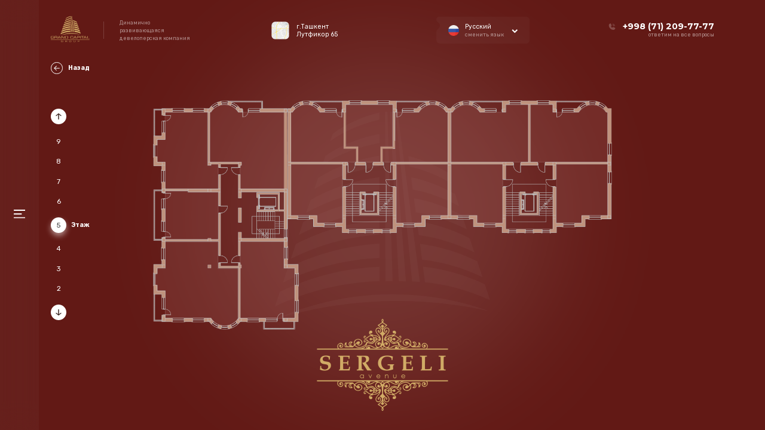

--- FILE ---
content_type: text/html; charset=UTF-8
request_url: https://gcgroup.uz/floorss/26
body_size: 7468
content:
<!DOCTYPE html>
<html lang="ru">
<head>
    <meta charset="UTF-8">
    <meta name="viewport" content="width=device-width, initial-scale=1, shrink-to-fit=no">
    <meta http-equiv="X-UA-Compatible" content="ie=edge">


            <title>Жилой комплекс «Sergeli Avenue» — Новостройки в Ташкенте</title>

        <meta name="description"
              content="В одном из лучших столичных районов – Сергели, на благоустроенной территориию, построен жилой комплекс «Sergeli Avenue». В ЖК «Sergeli Avenue» можно купить не только квартиру с функциональной планировкой или однокомнатную студию, но и коммерческие помещения на первом и во втором этаже."/>
        <meta name="keywords"
              content="Sergeli Avenue, ипотека Sergeli Avenue, ipoteka Sergeli Avenue, кредит Sergeli Avenue, kredit Sergeli Avenue, акции Sergeli Avenue, aksiya Sergeli Avenue, скидка Sergeli Avenue, chegirma Sergeli Avenue, мансарда Sergeli Avenue , mansarda Sergeli Avenue, жк Sergeli Avenue, jk Sergeli Avenue, жылой комплекс Sergeli Avenue, Turar joy majmuasi Sergeli Avenue, однокомнатная квартира Sergeli Avenue, двухкомнатная квартира Sergeli Avenue, трехкомнатная квартира Sergeli Avenue, четырехкомнатная квартира Sergeli Avenue, пятикомнатная квартира Sergeli Avenue, Sergeli Avenue dan 1 xonalik uylar, Sergeli Avenue dan 2 xonalik uylar, Sergeli Avenue dan 3 xonalik uylar, Sergeli Avenue dan 4 xonalik uylar, Sergeli Avenue dan 5 xonalik uylar."/>
        
    <meta name="author" content="Grand Capital Group"/>
    <meta name="google-site-verification" content=""/>

    <link rel="apple-touch-icon" sizes="57x57" href="/favicons/apple-icon-57x57.png">
    <link rel="apple-touch-icon" sizes="60x60" href="/favicons/apple-icon-60x60.png">
    <link rel="apple-touch-icon" sizes="72x72" href="/favicons/apple-icon-72x72.png">
    <link rel="apple-touch-icon" sizes="76x76" href="/favicons/apple-icon-76x76.png">
    <link rel="apple-touch-icon" sizes="114x114" href="/favicons/apple-icon-114x114.png">
    <link rel="apple-touch-icon" sizes="120x120" href="/favicons/apple-icon-120x120.png">
    <link rel="apple-touch-icon" sizes="144x144" href="/favicons/apple-icon-144x144.png">
    <link rel="apple-touch-icon" sizes="152x152" href="/favicons/apple-icon-152x152.png">
    <link rel="apple-touch-icon" sizes="180x180" href="/favicons/apple-icon-180x180.png">
    <link rel="icon" type="image/png" sizes="192x192"  href="/favicons/android-icon-192x192.png">
    <link rel="icon" type="image/png" sizes="32x32" href="/favicons/favicon-32x32.png">
    <link rel="icon" type="image/png" sizes="96x96" href="/favicons/favicon-96x96.png">
    <link rel="icon" type="image/png" sizes="16x16" href="/favicons/favicon-16x16.png">
    <link rel="manifest" href="/favicons/manifest.json">
    <meta name="msapplication-TileColor" content="#ffffff">
    <meta name="msapplication-TileImage" content="/favicons/ms-icon-144x144.png">

    <link rel="preconnect" href="https://fonts.googleapis.com">
    <link rel="preconnect" href="https://fonts.gstatic.com" crossorigin>
    <link href="https://fonts.googleapis.com/css2?family=Montserrat:wght@400;700&family=Rubik:wght@400;700&display=swap"
          rel="stylesheet">
    <link rel="stylesheet" href="https://stackpath.bootstrapcdn.com/font-awesome/4.7.0/css/font-awesome.min.css">
    <link rel="stylesheet" href="/css/normalize.css">
    <link rel="stylesheet" href="/css/owl.carousel.css">
    <link rel="stylesheet" href="/css/animate.css">
    <link rel="stylesheet" href="/css/main.css">
    <style>
        .residence .submenu a {
            color: #f7f7f7;
        }
    </style>



    <!--Google Analytics-->
    <script>
        window.dataLayer = window.dataLayer || [];
        function gtag(){dataLayer.push(arguments);}
        gtag('js', new Date());

        gtag('config', 'G-55SJ2RFPFC');
    </script>
    <!--Google Analytics-->

    <script type="text/javascript" >
        (function(m,e,t,r,i,k,a){m[i]=m[i]||function(){(m[i].a=m[i].a||[]).push(arguments)};
            m[i].l=1*new Date();k=e.createElement(t),a=e.getElementsByTagName(t)[0],k.async=1,k.src=r,a.parentNode.insertBefore(k,a)})
        (window, document, "script", "https://mc.yandex.ru/metrika/tag.js", "ym");

        ym(85857765, "init", {
            clickmap:true,
            trackLinks:true,
            accurateTrackBounce:true,
            webvisor:true
        });
    </script>


</head>
<body class="sergeli">

<!-- У BODY КЛАСС МЕНЯЕТСЯ И ИЗ-ЗА ЭТОГО МЕНЯЕТСЯ КОНТЕНТ-->


<!-- <div class="preloader">
    <div class="preloader__content">
        <img src="/img/logo.svg" alt="Albatros" class="preloader__logo img-fluid">
    </div>
    <div class="preloader__load">
        <div class="preloader__percent">
            <span>0</span>%
        </div>
        <div class="preloader__loading"></div>
        <div class="preloader__loading-grey"></div>
    </div>
</div> -->


<div class="menu">
    <div class="data">
			<span class="menu-close">
				<svg width="24" height="24" viewBox="0 0 24 24" fill="none" xmlns="http://www.w3.org/2000/svg">
					<rect width="31.0403" height="2.599" rx="1"
                          transform="matrix(0.700705 -0.713451 0.700705 0.713451 0 22.1458)" fill="white"/>
					<rect width="31.0403" height="2.599" rx="1"
                          transform="matrix(-0.700705 -0.713451 -0.700705 0.713451 24 22.1458)" fill="white"/>
				</svg>
			</span>
        <ul class="nav-menu">
            <li class="nav-menu__item">
                <a href="/" class="nav-menu__link ">
                    Главная
                </a>
            </li>
            <li class="nav-menu__item">
                <a href="/about_company"
                   class="nav-menu__link ">
                    О компании
                </a>
            </li>
            <li class="nav-menu__item">
                <a href="/abouts"
                   class="nav-menu__link ">
                    Наши проекты <i class="fa fa-chevron-down"></i>
                </a>
                <ul class="submenu">
                                            <li>
                            <a href="/abouts/4">Mustaqillik Avenue</a>
                        </li>
                                            <li>
                            <a href="/abouts/3">Sergeli Avenue</a>
                        </li>
                                            <li>
                            <a href="/abouts/1">Residence</a>
                        </li>
                                            <li>
                            <a href="/abouts/2">Lafayette</a>
                        </li>
                                            <li>
                            <a href="/abouts/6">Palazzo</a>
                        </li>
                                            <li>
                            <a href="/abouts/8">Solaris Residential</a>
                        </li>
                                            <li>
                            <a href="/abouts/5">Moderno</a>
                        </li>
                                    </ul>
            </li>
            <li class="nav-menu__item">
                <a href="/reports"
                   class="nav-menu__link ">
                    Новости
                </a>
            </li>
            <li class="nav-menu__item">
                <a href="/contact"
                   class="nav-menu__link ">
                    Контакты
                </a>
            </li>
        </ul>
        <ul class="nav-menu__lang">
                            <li>
                    <a href="https://gcgroup.uz?ru">
                        <img src="/language/1634032459.png" alt="ico">
                        ru
                    </a>
                </li>
                            <li>
                    <a href="https://gcgroup.uz?en">
                        <img src="/language/1634032434.png" alt="ico">
                        en
                    </a>
                </li>
                            <li>
                    <a href="https://gcgroup.uz?uz">
                        <img src="/language/1634032467.png" alt="ico">
                        uz
                    </a>
                </li>
                    </ul>
        <div class="menu-logo">
            <a href="https://novastudio.uz/" target="_blank">
                <img src="/img/nova.svg" alt="Nova">
            </a>
        </div>
    </div>
</div>


<div class="feedback">
    <div class="feedback-content">
			<span class="feedback__close">
				<img src="/img/close.svg" alt="ico">
			</span>
        <div class="feedback-content__wrap">
            <h4 class="feedback__title">
                Заказать обратный звонок
            </h4>
            <p class="feedback__text">
                Оставьте ваши координаты и мы свяжемся с вами в ближайшее время
            </p>
            <form action="/message" class="feedback-form form" method="post">
                <input type="hidden" name="_token" value="1CXojibocjVwL3GiqNcfmocNr7bf1fLjXfxjMOPN">                <input type="text" hidden name="project" value="Sergeli Avenue" id="form__project">
                <input type="text" class="form__name" id="form__name" required="" placeholder="Ваше имя" name="name">
                <input type="tel" class="form__tel" id="form__tel" placeholder="Ваш телефон" maxlength="19" required=""
                       name="phone"
                       pattern="^[0-9-+\s()]*$" inputmode="text">
                <button type="submit" class="form__btn btn">
                    Отправить заявку
                </button>
            </form>
        </div>
        <div class="feedback-content__done">
            <div class="feedback__img">
                <img src="/img/done.svg" alt="ico">
            </div>
            <h4 class="feedback__title">
                Ваша заявка успешно отправлена
            </h4>
            <p class="feedback__text">
                Наши менеджеры обязательно свяжутся с Вами
                и ответят на все Ваши вопросы.
            </p>
            <a href="#" class="form__btn btn feedback__btn">
                На главную
            </a>
        </div>
    </div>
</div>

<div class="menu-panel">
		<span class="menu-open">
			<img src="/img/menu.svg" alt="menu">
		</span>
</div>


<header class="header">
    <div class="container">
        <div class="header-logo">
            <a href="/">
                <img src="/img/logo.svg" alt="Grand Capital" title="Grand Capital" class="header-logo__img">
            </a>
            <div class="header-logo__stick"></div>
            <p class="header-logo__text">
                Динамично развивающаяся девелоперская компания
            </p>
            <div class="header-logo__mobi">
                Grand capital group
            </div>
        </div>

        <div class="header-adress">
            <img src="/img/header-map.png" alt="map">
            <p>
                <strong>
                    г.Ташкент Лутфикор 65
                </strong>
            </p>
        </div>
                <div class="header-lang">
            <img src="/language/1634032459.png" alt="lang">
            <p>
					<span>
						Русский
					</span>
                сменить язык
            </p>
            <i class="fa fa-chevron-down"></i>

            <div class="header-lang__list">
                                    <li>
                        <a href="#">
                            <img src="/language/1634032459.png" alt="lang">
                            <p>
								<span>
									Русский
								</span>
                            </p>
                        </a>
                    </li>
                                    <li>
                        <a href="#">
                            <img src="/language/1634032434.png" alt="lang">
                            <p>
								<span>
									English
								</span>
                            </p>
                        </a>
                    </li>
                                    <li>
                        <a href="#">
                            <img src="/language/1634032467.png" alt="lang">
                            <p>
								<span>
									Uzbek
								</span>
                            </p>
                        </a>
                    </li>
                            </div>
        </div>
        <div class="header-tel">
            <img src="/img/tel.svg" alt="ico">
            <p>
                <a href="tel:+998712097777">
                    <span>+998 (71) 209-77-77</span>
                </a>
                ответим на все вопросы
            </p>
        </div>

        <div class="header-mobi menu-open">
            <img src="/img/menu.svg" alt="ico">
        </div>
    </div>
</header>
<div class="floor round">
    <div class="container">
        <a href="/buildingss/2" class="house-back">
            <span><img src="/img/ArrowLeft.svg" alt="ico"></span>
            Назад
        </a>
        <div class="floor-list">
            <a href="27"
               class="floor-top">
                <svg width="24" height="24" viewBox="0 0 24 24" fill="none" xmlns="http://www.w3.org/2000/svg">
                    <path
                        d="M13 19L13 7.14L17.36 10.77C17.5642 10.9397 17.8275 11.0214 18.0919 10.997C18.3563 10.9726 18.6003 10.8442 18.77 10.64C18.9397 10.4358 19.0214 10.1725 18.997 9.90808C18.9726 9.64365 18.8442 9.39974 18.64 9.23L12.64 4.23C12.5923 4.19636 12.5421 4.16628 12.49 4.14C12.44 4.14 12.41 4.14 12.36 4.07C12.2453 4.02467 12.1233 4.00094 12 4C11.8767 4.00094 11.7547 4.02467 11.64 4.07C11.59 4.07 11.56 4.07 11.51 4.14C11.4579 4.16628 11.4077 4.19636 11.36 4.23L5.36 9.23C5.24712 9.32402 5.15634 9.44176 5.09412 9.57485C5.03189 9.70793 4.99976 9.85309 5 10C4.99954 10.2337 5.08092 10.4601 5.23 10.64C5.31395 10.7413 5.41705 10.825 5.5334 10.8863C5.64974 10.9477 5.77705 10.9855 5.90803 10.9975C6.039 11.0096 6.17108 10.9957 6.29668 10.9567C6.42228 10.9176 6.53895 10.8542 6.64 10.77L11 7.14L11 19C11 19.2652 11.1054 19.5196 11.2929 19.7071C11.4804 19.8946 11.7348 20 12 20C12.2652 20 12.5196 19.8946 12.7071 19.7071C12.8946 19.5196 13 19.2652 13 19Z"
                        fill="currentColor"/>
                </svg>
            </a>
            <ul>
                                                            <li>
                            <a href="/floorss/30" class="">
                                9<span>Этаж</span>
                            </a>
                        </li>
                                                                                <li>
                            <a href="/floorss/29" class="">
                                8<span>Этаж</span>
                            </a>
                        </li>
                                                                                <li>
                            <a href="/floorss/28" class="">
                                7<span>Этаж</span>
                            </a>
                        </li>
                                                                                <li>
                            <a href="/floorss/27" class="">
                                6<span>Этаж</span>
                            </a>
                        </li>
                                                                                <li>
                            <a href="/floorss/26" class=" current ">
                                5<span>Этаж</span>
                            </a>
                        </li>
                                                                                <li>
                            <a href="/floorss/25" class="">
                                4<span>Этаж</span>
                            </a>
                        </li>
                                                                                <li>
                            <a href="/floorss/24" class="">
                                3<span>Этаж</span>
                            </a>
                        </li>
                                                                                <li>
                            <a href="/floorss/23" class="">
                                2<span>Этаж</span>
                            </a>
                        </li>
                                                </ul>
            <a href="25"
               class="floor-bot">
                <svg width="24" height="24" viewBox="0 0 24 24" fill="none" xmlns="http://www.w3.org/2000/svg">
                    <path
                        d="M11 5L11 16.86L6.64 13.23C6.43578 13.0603 6.1725 12.9786 5.90808 13.003C5.64365 13.0274 5.39974 13.1558 5.23 13.36C5.06026 13.5642 4.9786 13.8275 5.00298 14.0919C5.02736 14.3563 5.15578 14.6003 5.36 14.77L11.36 19.77C11.4077 19.8036 11.4579 19.8337 11.51 19.86C11.56 19.86 11.59 19.86 11.64 19.93C11.7547 19.9753 11.8767 19.9991 12 20C12.1233 19.9991 12.2453 19.9753 12.36 19.93C12.41 19.93 12.44 19.93 12.49 19.86C12.5421 19.8337 12.5923 19.8036 12.64 19.77L18.64 14.77C18.7529 14.676 18.8437 14.5582 18.9059 14.4252C18.9681 14.2921 19.0002 14.1469 19 14C19.0005 13.7663 18.9191 13.5399 18.77 13.36C18.6861 13.2587 18.583 13.175 18.4666 13.1137C18.3503 13.0523 18.2229 13.0145 18.092 13.0025C17.961 12.9904 17.8289 13.0043 17.7033 13.0433C17.5777 13.0824 17.4611 13.1458 17.36 13.23L13 16.86L13 5C13 4.73478 12.8946 4.48043 12.7071 4.29289C12.5196 4.10536 12.2652 4 12 4C11.7348 4 11.4804 4.10536 11.2929 4.29289C11.1054 4.48043 11 4.73478 11 5Z"
                        fill="currentColor"/>
                </svg>
            </a>
        </div>
        <div class="house-logo">
            <img src="/about/2yS0PLdmTq.png" alt="Logo">
        </div>
        <div class="floor-info">
            <svg width="16" height="20" viewBox="0 0 16 20" fill="none" xmlns="http://www.w3.org/2000/svg">
                <path
                    d="M16 10C16 8.897 15.103 8 14 8H13V5C13 2.243 10.757 0 8 0C5.243 0 3 2.243 3 5V8H2C0.897 8 0 8.897 0 10V18C0 19.103 0.897 20 2 20H14C15.103 20 16 19.103 16 18V10ZM5 5C5 3.346 6.346 2 8 2C9.654 2 11 3.346 11 5V8H5V5Z"
                    fill="#31353B"/>
            </svg>
            <div class="floor-info__ent">
                <span>1</span> подъезд
            </div>
            <div class="floor-info__flat">
                <span>12</span> квартира
            </div>
            <div class="floor-info__room">
                <span>04</span> комнат
            </div>
            <div class="floor-info__square">
                <span>120</span> площадь
            </div>
        </div>

        <div class="floor-main">
            <div class="floor-main__img">
                <img src="/info_img/floor_plan/1632132788.png" alt="floor">
                <svg viewBox="0 0 1201 601" fill="none" xmlns="http://www.w3.org/2000/svg">
                    
                                                                                    <a href="/flatss/310"
                                   id="floor-310">
                                    <path
                                        onmouseleave="mouseLeave()"
                                        onmouseenter="mouseEnter(310, '1', '11', '3', '66', 'request')"
                                        d="M370.5 571.5H228V370.5H342V440.5H370.5V571.5Z" fill="currentColor" stroke="white"></path>
                                </a>
                                                                                                                                                                                                                                                                                                                                                                                                                                                                                                                                                                                                                                                                                                                                                                            
                                                                                                                                        <a href="/flatss/311"
                                   id="floor-311">
                                    <path
                                        onmouseleave="mouseLeave()"
                                        onmouseenter="mouseEnter(311, '1', '12', '3', '92', 'request')"
                                        d="M170 371H32V441H10.5V455.5H5.5V484.5H10.5V500H32V571H151C151 571 162 592.5 186.5 592C211 591.5 222 571 222 571V441H170V371Z" fill="currentColor" stroke="white"></path>
                                </a>
                                                                                                                                                                                                                                                                                                                                                                                                                                                                                                                                                                                                                                                                                                                        
                                                                                                                                                                                                                                                                                                    <a href="/flatss/312"
                                   id="floor-312">
                                    <path
                                        onmouseleave="mouseLeave()"
                                        onmouseenter="mouseEnter(312, '1', '13', '1', '48', 'sign_in')"
                                        d="M170.5 364.5H32V238H90.5V241H170.5V364.5Z" fill="currentColor" stroke="white"></path>
                                </a>
                                                                                                                                                                                                                                                                                                                                                                                                                                                                                                                                                            
                                                                                                                                                                                                                                                                                                                                                        <a href="/flatss/313"
                                   id="floor-313">
                                    <path
                                        onmouseleave="mouseLeave()"
                                        onmouseenter="mouseEnter(313, '1', '14', '2', '64', 'request')"
                                        d="M170.5 232H31.5V162H10.5V103H31.5V31H142.5V171.5H152V168H170.5V232Z" fill="currentColor" stroke="white"></path>
                                </a>
                                                                                                                                                                                                                                                                                                                                                                                                                                                                                                        
                                                                                                                                                                                                                                                                                                                                                                                                            <a href="/flatss/314"
                                   id="floor-314">
                                    <path
                                        onmouseleave="mouseLeave()"
                                        onmouseenter="mouseEnter(314, '1', '15', '2', '85', 'sign_in')"
                                        d="M342.5 232V31.5H265H222.5C222.5 31.5 210.5 11 187 11C163.5 11 148.5 31.5 148.5 31.5V162H231.5V171H228V232H342.5Z" fill="currentColor" stroke="white"></path>
                                </a>
                                                                                                                                                                                                                                                                                                                                                                                                                                                    
                                                                                                                                                                                                                                                                                                                                                                                                                                                                                                                    <a href="/flatss/315"
                                   id="floor-315">
                                    <path
                                        onmouseleave="mouseLeave()"
                                        onmouseenter="mouseEnter(315, '2', '51', '1', '48', 'request')"
                                        d="M495.5 168H361.5V302H429.5V322H495.5V168Z" fill="currentColor" stroke="white"></path>
                                </a>
                                                                                                                                                                                                                                                                                                                                            
                                                                                                                                                                                            <a href="/flatss/316"
                                   id="floor-316">
                                    <path
                                        onmouseleave="mouseLeave()"
                                        onmouseenter="mouseEnter(316, '2', '52', '1', '52', 'sign_in')"
                                        d="M436 31.5C411 -5.50001 373.5 13 365 31.5H361V162H531.5V127H499V31.5H436Z" fill="currentColor" stroke="white"></path>
                                </a>
                                                                                                                                                                                                                                                                                                                                                                                                                                                                                                                                                                                                                                                                    
                                                                                                                                                                                                                                                                                                                                                                                                                                                                <a href="/flatss/317"
                                   id="floor-317">
                                    <path
                                        onmouseleave="mouseLeave()"
                                        onmouseenter="mouseEnter(317, '2', '53', '1', '39', 'request')"
                                        d="M627 11.5H505V121H536.5V162H595.5V121H627V11.5Z" fill="currentColor" stroke="white"></path>
                                </a>
                                                                                                                                                                                                                                                                                                                                                                                                
                                                                                                                                                                                                                                                <a href="/flatss/318"
                                   id="floor-318">
                                    <path
                                        onmouseleave="mouseLeave()"
                                        onmouseenter="mouseEnter(318, '2', '54', '1', '52', 'sign_in')"
                                        d="M696.5 31.5C721.5 -5.50001 759 13 767.5 31.5H771.5V162H601V127H633.5V31.5H696.5Z" fill="currentColor" stroke="white"></path>
                                </a>
                                                                                                                                                                                                                                                                                                                                                                                                                                                                                                                                                                                                                
                                                                                                                                                                                                                                                                                                                                                                                                                                                                                                                                                                        <a href="/flatss/319"
                                   id="floor-319">
                                    <path
                                        onmouseleave="mouseLeave()"
                                        onmouseenter="mouseEnter(319, '2', '55', '1', '48', 'sign_in')"
                                        d="M637 168H771V302H703V322H637V168Z" fill="currentColor" stroke="white"></path>
                                </a>
                                                                                                                                                                                                                                                                                        
                                                                                                                                                                                                                                                                                                                                                                                                                                                                                                                                                                                                                                                                                <a href="/flatss/320"
                                   id="floor-320">
                                    <path
                                        onmouseleave="mouseLeave()"
                                        onmouseenter="mouseEnter(320, '3', '88', '1', '48', 'request')"
                                        d="M915 168H781V302H849V322H915V168Z" fill="currentColor" stroke="white"></path>
                                </a>
                                                                                                                                                                                
                                                                                                                                                                                                                                                                                                                                                                                                                                                                                                                                                                                                                                                                                                                                    <a href="/flatss/321"
                                   id="floor-321">
                                    <path
                                        onmouseleave="mouseLeave()"
                                        onmouseenter="mouseEnter(321, '3', '89', '2', '72', 'request')"
                                        d="M982 162H780.5V31.5H784C814.8 -3.7 844.5 16.8333 855.5 31.5H924V11.5H982V162Z" fill="currentColor" stroke="white"></path>
                                </a>
                                                                                                                            
                                                                                                                                                                                                                                                                                                                                                                                                                                                                                                                                                                                                                                                                                                                                                                                        <a href="/flatss/322"
                                   id="floor-322">
                                    <path
                                        onmouseleave="mouseLeave()"
                                        onmouseenter="mouseEnter(322, '3', '90', '2', '72', 'request')"
                                        d="M988 162H1189.5V31.5H1186C1155.2 -3.7 1125.5 16.8333 1114.5 31.5H1046V11.5H988V162Z" fill="currentColor" stroke="white"></path>
                                </a>
                                                                        
                                                                                                                                                                                                                                                                                                                                                                                                                                                                                                                                                                                                                            <a href="/flatss/323"
                                   id="floor-323">
                                    <path
                                        onmouseleave="mouseLeave()"
                                        onmouseenter="mouseEnter(323, '3', '91', '2', '46', 'request')"
                                        d="M1056 168H1190V302H1122V322H1056V168Z" fill="currentColor" stroke="white"></path>
                                </a>
                                                                                                                                                                                                                                                    </svg>
            </div>
        </div>
    </div>
</div>
<script src="/js/jquery-3.4.1.min.js"></script>
<script src="/js/jquery.inputmask.min.js"></script>
<script src="https://cdnjs.cloudflare.com/ajax/libs/gsap/3.4.2/gsap.min.js"></script>
<script src="/js/owl.carousel.js"></script>
<script src="/js/wow.min.js"></script>
<script src="/js/main.js"></script>
<script>
    let mouseLeave

    if ($(window).width() > 768) {
        mouseLeave = () => {
            $(".floor-info").css('visibility', 'hidden');
            $(".floor-info").removeClass('floor-info__reserved');
        }
    }

    let mouseEnter = function (id, ent, flat, room, square, reserved) {
        let left = $(`#floor-${id}`).offset().left
        let top = $(`#floor-${id}`).offset().top
        $('.floor-info__ent span').text(ent)
        $('.floor-info__flat span').text(flat)
        $('.floor-info__room span').text(room)
        $('.floor-info__square span').text(square)
        $('.floor-info').css('top', `${top}px`)
        $('.floor-info').css('left', `${left}px`)
        $(".floor-info").css('visibility', 'visible');
        if (reserved === 'on') {
            $(".floor-info").addClass('floor-info__reserved');
        }
    }
</script>
</body>
</html>


--- FILE ---
content_type: text/css
request_url: https://gcgroup.uz/css/main.css
body_size: 15469
content:
:root {
    font-size: 30px;
  }
  ul,
  li {
    margin: 0;
    padding: 0;
    display: block;
  }
  a {
    -webkit-transition: .3s all;
    transition: .3s all;
    outline: none;
    text-decoration: none;
  }
  a:hover {
    text-decoration: none;
  }
  h1,
  h2,
  h3,
  h4,
  h5,
  p {
    margin: 0;
  }
  body {
    font-family: 'Rubik', sans-serif;
    font-weight: 400;
    font-size: 0.9rem;
    background: #004b50;
    color: #fff;
    overflow-x: hidden;
  }
  .tel-popup {
    width: 3rem;
    height: 3rem;
    display: -webkit-box;
    display: -ms-flexbox;
    display: flex;
    -webkit-box-pack: center;
        -ms-flex-pack: center;
            justify-content: center;
    -webkit-box-align: center;
        -ms-flex-align: center;
            align-items: center;
    position: fixed;
    bottom: 50vh;
    right: 9.5rem;
    background: #004b50;
    z-index: 10;
    cursor: pointer;
    border-radius: 50%;
    -webkit-animation: pulse-green 2s infinite;
            animation: pulse-green 2s infinite;
    -webkit-box-shadow: 0 0 0 0 rgba(255, 255, 255, 0.3);
            box-shadow: 0 0 0 0 rgba(255, 255, 255, 0.3);
  }
  .tel-popup img {
    width: 1.5rem;
    height: 1.5rem;
  }
  @-webkit-keyframes pulse-green {
    0% {
      -webkit-transform: scale(0.95);
              transform: scale(0.95);
      -webkit-box-shadow: 0 0 0 0 rgba(255, 255, 255, 0.3);
              box-shadow: 0 0 0 0 rgba(255, 255, 255, 0.3);
    }
    70% {
      -webkit-transform: scale(1);
              transform: scale(1);
      -webkit-box-shadow: 0 0 0 1rem rgba(255, 121, 63, 0);
              box-shadow: 0 0 0 1rem rgba(255, 121, 63, 0);
    }
    100% {
      -webkit-transform: scale(0.95);
              transform: scale(0.95);
      -webkit-box-shadow: 0 0 0 0 rgba(255, 121, 63, 0);
              box-shadow: 0 0 0 0 rgba(255, 121, 63, 0);
    }
  }
  @keyframes pulse-green {
    0% {
      -webkit-transform: scale(0.95);
              transform: scale(0.95);
      -webkit-box-shadow: 0 0 0 0 rgba(255, 255, 255, 0.3);
              box-shadow: 0 0 0 0 rgba(255, 255, 255, 0.3);
    }
    70% {
      -webkit-transform: scale(1);
              transform: scale(1);
      -webkit-box-shadow: 0 0 0 1rem rgba(255, 121, 63, 0);
              box-shadow: 0 0 0 1rem rgba(255, 121, 63, 0);
    }
    100% {
      -webkit-transform: scale(0.95);
              transform: scale(0.95);
      -webkit-box-shadow: 0 0 0 0 rgba(255, 121, 63, 0);
              box-shadow: 0 0 0 0 rgba(255, 121, 63, 0);
    }
  }
  @-webkit-keyframes pulse-yellow {
    0% {
      -webkit-transform: scale(0.95);
              transform: scale(0.95);
      -webkit-box-shadow: 0 0 0 0 rgba(209, 171, 102, 0.3);
              box-shadow: 0 0 0 0 rgba(209, 171, 102, 0.3);
    }
    70% {
      -webkit-transform: scale(1);
              transform: scale(1);
      -webkit-box-shadow: 0 0 0 0.7rem rgba(255, 121, 63, 0);
              box-shadow: 0 0 0 0.7rem rgba(255, 121, 63, 0);
    }
    100% {
      -webkit-transform: scale(0.95);
              transform: scale(0.95);
      -webkit-box-shadow: 0 0 0 0 rgba(255, 121, 63, 0);
              box-shadow: 0 0 0 0 rgba(255, 121, 63, 0);
    }
  }
  @keyframes pulse-yellow {
    0% {
      -webkit-transform: scale(0.95);
              transform: scale(0.95);
      -webkit-box-shadow: 0 0 0 0 rgba(209, 171, 102, 0.3);
              box-shadow: 0 0 0 0 rgba(209, 171, 102, 0.3);
    }
    70% {
      -webkit-transform: scale(1);
              transform: scale(1);
      -webkit-box-shadow: 0 0 0 0.7rem rgba(255, 121, 63, 0);
              box-shadow: 0 0 0 0.7rem rgba(255, 121, 63, 0);
    }
    100% {
      -webkit-transform: scale(0.95);
              transform: scale(0.95);
      -webkit-box-shadow: 0 0 0 0 rgba(255, 121, 63, 0);
              box-shadow: 0 0 0 0 rgba(255, 121, 63, 0);
    }
  }
  .btn {
    display: -webkit-inline-box;
    display: -ms-inline-flexbox;
    display: inline-flex;
    -webkit-box-pack: center;
        -ms-flex-pack: center;
            justify-content: center;
    -webkit-box-align: center;
        -ms-flex-align: center;
            align-items: center;
    width: 13.1rem;
    height: 3rem;
    border-radius: .4rem;
    color: #fff;
    background: #d1ab66;
    font-family: 'Montserrat', sans-serif;
    font-size: 0.7rem;
  }
  .btn svg {
    width: 0.65rem;
    margin-left: 0.5rem;
  }
  .btn:hover {
    background: #fff;
    color: #09383C;
  }
  .dot-before::before {
    content: '';
    height: 0.45rem;
    width: 0.45rem;
    border-radius: 50%;
    background: #d1ab66;
    position: absolute;
    left: -0.5rem;
    -webkit-box-shadow: 0 0 0 0rem rgba(209, 171, 102, 0.3);
            box-shadow: 0 0 0 0rem rgba(209, 171, 102, 0.3);
    -webkit-animation: pulse-yellow 2s infinite;
            animation: pulse-yellow 2s infinite;
  }
  button {
    border: none;
    -webkit-transition: .4s all;
    transition: .4s all;
  }
  .section__title {
    font-family: 'Montserrat', sans-serif;
    font-size: 2.1rem;
    font-weight: 700;
  }
  .section__text {
    font-size: .8rem;
    line-height: 200%;
  }
  .section__text strong {
    color: #d1ab66;
  }
  .arrow span {
    width: 3rem;
    height: 3rem;
    display: -webkit-inline-box;
    display: -ms-inline-flexbox;
    display: inline-flex;
    -webkit-box-pack: center;
        -ms-flex-pack: center;
            justify-content: center;
    -webkit-box-align: center;
        -ms-flex-align: center;
            align-items: center;
    cursor: pointer;
    background: #09383c;
    border-radius: .5rem;
    -webkit-user-select: none;
       -moz-user-select: none;
        -ms-user-select: none;
            user-select: none;
  }
  .arrow span img {
    width: 1.5rem;
  }
  .arrow span:hover {
    background: #d1ab66;
  }
  .arrow__left {
    margin-right: .75rem;
  }
  .zoom-open {
    position: absolute;
    top: 50%;
    left: 50%;
    -webkit-transform: translate(-50%, -50%);
            transform: translate(-50%, -50%);
    width: 2.5rem !important;
    cursor: pointer;
    z-index: 5;
    opacity: 0 !important;
  }
  .zoom-image-popup {
    position: fixed;
    top: 0;
    left: 0;
    width: 100%;
    height: 100%;
    background: rgba(0, 0, 0, 0.67);
    z-index: 9999;
    display: none;
  }
  .zoom-image-popup svg {
    position: absolute;
    right: 5rem;
    top: 2rem;
    cursor: pointer;
    width: 1.5rem;
    height: 1.5rem;
  }
  .zoom-image-popup svg path {
    fill: #fff;
  }
  .zoom-image-popup img {
    position: absolute;
    top: 50%;
    left: 50%;
    -webkit-transform: translate(-50%, -50%);
            transform: translate(-50%, -50%);
    width: 70vw;
    height: 80vh;
    -o-object-fit: contain;
       object-fit: contain;
  }
  .preloader {
    background: #004b50 url(../img/pattern.svg) bottom right no-repeat;
    background-size: 30%;
    height: 100%;
    width: 100%;
    position: fixed;
    top: 0;
    left: 0;
    z-index: 9999999;
  }
  .preloader__logo {
    width: 20rem;
  }
  .preloader::after {
    content: none !important;
  }
  .preloader__content {
    position: absolute;
    top: 50%;
    left: 50%;
    -webkit-transform: translate(-50%, -50%);
            transform: translate(-50%, -50%);
  }
  .preloader__percent {
    color: #d1ab66;
    font-size: 2.9rem;
    position: absolute;
    bottom: 2rem;
    right: 2rem;
  }
  .preloader #path1,
  .preloader #path2,
  .preloader #path3,
  .preloader #path4,
  .preloader #path5,
  .preloader #path6,
  .preloader #path7,
  .preloader #path8,
  .preloader #path9,
  .preloader #path10,
  .preloader #path11,
  .preloader #path12,
  .preloader #path13,
  .preloader #path14,
  .preloader #path15,
  .preloader #path16,
  .preloader #path17,
  .preloader #path18 {
    display: none;
  }
  .preloader .path-name {
    opacity: 0;
    -webkit-transition: 1.4s all;
    transition: 1.4s all;
  }
  @-webkit-keyframes logoOpacity {
    0% {
      opacity: 0;
    }
    66% {
      opacity: 0;
    }
    100% {
      opacity: 1;
    }
  }
  @keyframes logoOpacity {
    0% {
      opacity: 0;
    }
    66% {
      opacity: 0;
    }
    100% {
      opacity: 1;
    }
  }
  .menu {
    position: fixed;
    z-index: 9999999;
    top: 0;
    left: 0;
    width: 33vw;
    height: 100%;
    overflow: hidden;
    background: rgba(0, 75, 80, 0.6);
    -webkit-backdrop-filter: blur(100px);
            backdrop-filter: blur(100px);
    -webkit-transition: 0.4s all ease-in-out;
    transition: 0.4s all ease-in-out;
    -webkit-transform: translateX(-100%);
            transform: translateX(-100%);
  }
  .menu-close {
    position: absolute;
    top: 50%;
    -webkit-transform: translateY(-50%);
            transform: translateY(-50%);
    left: 2.2rem;
  }
  .menu-close svg {
    width: 1.2rem;
    cursor: pointer;
  }
  .menu .data {
    position: relative;
    height: 100vh;
    z-index: 999;
    opacity: 0;
    -webkit-transition: .4s all;
    transition: .4s all;
  }
  .menu .nav-menu {
    position: absolute;
    top: 50%;
    left: 17vh;
    -webkit-transform: translateY(-50%);
            transform: translateY(-50%);
  }
  .menu .nav-menu > .header-tel {
    display: none;
  }
  .menu .nav-menu__item {
    margin-bottom: 1rem;
  }
  .menu .nav-menu__link {
    font-size: 1.6rem;
    color: #FFFFFF;
    font-family: 'Montserrat', sans-serif;
    font-weight: 700;
  }
  .menu .nav-menu__link svg {
    display: none;
  }
  .menu .nav-menu__link:hover {
    color: #d1ab66;
  }
  .menu .nav-menu__link-current {
    color: #d1ab66;
  }
  .menu .nav-menu__lang {
    display: none;
  }
  .menu .submenu {
    padding-left: 1rem;
    margin: 1rem 0 1.5rem;
  }
  .menu .submenu li {
    margin-bottom: 0.6rem;
  }
  .menu .submenu a {
    font-size: 0.9rem;
    color: #B7B7B7;
  }
  .menu .submenu .current {
    color: #d1ab66;
  }
  .menu-logo {
    position: absolute;
    left: 16vh;
    bottom: 7vh;
    width: 6.4rem;
  }
  .menu-panel {
    position: fixed;
    z-index: 30;
    left: 0;
    top: 0;
    height: 100%;
    width: 5rem;
    background: rgba(255, 255, 255, 0.03);
    -webkit-backdrop-filter: blur(20px);
            backdrop-filter: blur(20px);
    display: -webkit-box;
    display: -ms-flexbox;
    display: flex;
    -webkit-box-pack: center;
        -ms-flex-pack: center;
            justify-content: center;
    -webkit-box-align: center;
        -ms-flex-align: center;
            align-items: center;
  }
  .menu-open {
    cursor: pointer;
  }
  .menu-open img {
    width: 1.5rem;
  }
  .follow {
    display: -webkit-box;
    display: -ms-flexbox;
    display: flex;
  }
  .follow__item {
    margin-left: 1.5rem;
  }
  .follow__item svg {
    width: 1.1rem;
  }
  .follow__item svg path {
    fill: #A3A3A3;
  }
  .follow__item svg:hover path {
    fill: #d1ab66;
  }
  .feedback {
    background: rgba(46, 52, 55, 0.6);
    -webkit-backdrop-filter: blur(10px);
            backdrop-filter: blur(10px);
    top: 0;
    left: 0;
    width: 100%;
    height: 100%;
    z-index: 999;
    position: fixed;
    display: none;
  }
  .feedback-content {
    position: absolute;
    top: 50%;
    left: 50%;
    -webkit-transform: translate(-50%, -50%);
            transform: translate(-50%, -50%);
    background: #004b50;
    -webkit-box-shadow: 0px 100px 80px rgba(0, 0, 0, 0.07), 0px 72.7344px 53.9219px rgba(0, 0, 0, 0.0566562), 0px 50.625px 34.875px rgba(0, 0, 0, 0.04725), 0px 33.2031px 21.6406px rgba(0, 0, 0, 0.0404687), 0px 20px 13px rgba(0, 0, 0, 0.035), 0px 10.5469px 7.73438px rgba(0, 0, 0, 0.0295312), 0px 4.375px 4.625px rgba(0, 0, 0, 0.02275), 0px 1.01562px 2.45312px rgba(0, 0, 0, 0.0133437);
            box-shadow: 0px 100px 80px rgba(0, 0, 0, 0.07), 0px 72.7344px 53.9219px rgba(0, 0, 0, 0.0566562), 0px 50.625px 34.875px rgba(0, 0, 0, 0.04725), 0px 33.2031px 21.6406px rgba(0, 0, 0, 0.0404687), 0px 20px 13px rgba(0, 0, 0, 0.035), 0px 10.5469px 7.73438px rgba(0, 0, 0, 0.0295312), 0px 4.375px 4.625px rgba(0, 0, 0, 0.02275), 0px 1.01562px 2.45312px rgba(0, 0, 0, 0.0133437);
    border-radius: 1rem;
    padding: 3rem 2.3rem 3.4rem;
    max-width: 24.5rem;
    text-align: center;
    color: #fff;
  }
  .feedback-content__done {
    display: none;
  }
  .feedback__close {
    position: absolute;
    right: -1.2rem;
    top: -1.2rem;
    cursor: pointer;
  }
  .choose-carousel-main .choose-carousel__item {
      min-height: 21rem;
  }
  .feedback__close img {
    width: 1.5rem;
  }
  .feedback__title {
    margin-bottom: 1rem;
    font-size: 1.8rem;
    line-height: 100%;
  }
  .feedback__text {
    font-size: 0.8rem;
    margin-bottom: 1.5rem;
  }
  .feedback__img {
    text-align: center;
    margin-bottom: 1.4rem;
  }
  .feedback__img img {
    width: 4rem;
  }
  .feedback .form input {
    width: 100%;
    border: none;
    border-bottom: 0.1rem solid #518184;
    outline: none;
    text-align: center;
    padding: 1rem;
    font-size: 1.8rem;
    background: transparent;
  }
  .feedback .form input::-webkit-input-placeholder {
    color: #518184;
  }
  .feedback .form input:-ms-input-placeholder {
    color: #518184;
  }
  .feedback .form input::-ms-input-placeholder {
    color: #518184;
  }
  .feedback .form input::placeholder {
    color: #518184;
  }
  .feedback .form input:focus {
    border-color: #d1ab66;
  }
  .feedback .form__btn {
    width: 100%;
    height: 3.5rem;
    font-size: 1.1rem;
    border-radius: .5rem;
    color: #2E3437;
    background: #FFF;
    -webkit-transition: .4s all;
    transition: .4s all;
    border: 1px solid #fff;
    margin-top: 1.5rem;
  }
  .feedback .form__btn:hover {
    background: #004b50;
    color: #fff;
  }
  .header {
    padding: 2rem 0;
    color: rgba(255, 255, 255, 0.52);
    position: absolute;
    width: 100%;
    top: 0;
    left: 0;
    z-index: 10;
  }
  .header-mobi {
    display: none;
  }
  .header .container {
    display: -webkit-box;
    display: -ms-flexbox;
    display: flex;
    -webkit-box-pack: justify;
        -ms-flex-pack: justify;
            justify-content: space-between;
    -webkit-box-align: center;
        -ms-flex-align: center;
            align-items: center;
  }
  .header-wrap {
    display: -webkit-box;
    display: -ms-flexbox;
    display: flex;
    -webkit-box-align: center;
        -ms-flex-align: center;
            align-items: center;
  }
  .header-wrap .header-tel {
    margin-left: 3.5rem;
  }
  .header-menu {
    cursor: pointer;
    -webkit-transition: .3s all;
    transition: .3s all;
  }
  .header-menu:hover {
    opacity: .7;
  }
  .header-logo {
    display: -webkit-box;
    display: -ms-flexbox;
    display: flex;
    -webkit-box-pack: center;
        -ms-flex-pack: center;
            justify-content: center;
    -webkit-box-align: center;
        -ms-flex-align: center;
            align-items: center;
  }
  .header-logo__img {
    width: 5rem;
    margin-right: 1.75rem;
    color: #d1ab66;
  }
  .header-logo__stick {
    height: 2.25rem;
    width: 1px;
    background: rgba(255, 255, 255, 0.17);
    margin-right: 2rem;
  }
  .header-logo__text {
    font-size: .7rem;
    line-height: 143%;
    width: 9.5rem;
  }
  .header-logo__mobi {
    display: none;
  }
  .header-adress {
    display: -webkit-box;
    display: -ms-flexbox;
    display: flex;
    -webkit-box-pack: center;
        -ms-flex-pack: center;
            justify-content: center;
    -webkit-box-align: center;
        -ms-flex-align: center;
            align-items: center;
  }
  .header-adress img {
    height: 2.3rem;
    margin-right: 0.9rem;
  }
  .header-adress p {
    font-size: .7rem;
    line-height: 143%;
    max-width: 8rem;
  }
  .header-adress p strong {
    display: block;
    color: #fff;
    font-size: 0.8rem;
    font-weight: 400;
  }
  .header-percent {
    display: -webkit-box;
    display: -ms-flexbox;
    display: flex;
    -webkit-box-pack: center;
        -ms-flex-pack: center;
            justify-content: center;
    -webkit-box-align: center;
        -ms-flex-align: center;
            align-items: center;
    position: relative;
  }
  .header-percent p {
    font-size: .7rem;
    line-height: 143%;
  }
  .header-percent p span {
    display: block;
    color: #d1ab66;
    font-size: 0.8rem;
  }
  .header-percent__indicator {
    width: 2.8rem;
    height: 2.8rem;
    -webkit-transform: rotate(-90deg);
            transform: rotate(-90deg);
    fill: none;
    stroke: #d1ab66;
    stroke-width: 5;
    stroke-linecap: round;
    stroke-dasharray: 0 99;
    margin-right: 1.3rem;
  }
  .header-percent__indicator svg {
    -webkit-transition: all 0.5s ease-in-out;
    transition: all 0.5s ease-in-out;
  }
  .header-percent__info {
    position: absolute;
    top: 0;
    left: 0;
    width: 2.8rem;
    height: 2.8rem;
    display: -webkit-box;
    display: -ms-flexbox;
    display: flex;
    -webkit-box-pack: center;
        -ms-flex-pack: center;
            justify-content: center;
    -webkit-box-align: center;
        -ms-flex-align: center;
            align-items: center;
    font-size: 0.7rem;
    color: #fff;
  }
  .header-percent__info svg {
    position: absolute;
    top: 0;
    left: 0;
    width: 2.8rem;
    height: 2.8rem;
    stroke-width: 5;
    stroke: rgba(255, 255, 255, 0.13);
    fill: none;
  }
  .header-lang {
    display: -webkit-box;
    display: -ms-flexbox;
    display: flex;
    -webkit-box-pack: center;
        -ms-flex-pack: center;
            justify-content: center;
    -webkit-box-align: center;
        -ms-flex-align: center;
            align-items: center;
    cursor: pointer;
    padding: 0.9rem 1.5rem;
    background: url('../img/rec-lang.svg') center center no-repeat;
    background-size: contain;
    position: relative;
  }
  .header-lang img {
    margin-right: .8rem;
    height: 1.4rem;
  }
  .header-lang p {
    font-size: .7rem;
    line-height: 143%;
    margin-right: 1rem;
  }
  .header-lang p span {
    display: block;
    color: #fff;
    font-size: 0.8rem;
  }
  .header-lang .fa {
    font-size: 0.8rem;
    color: #fff;
    -webkit-transition: .3s all;
    transition: .3s all;
  }
  .header-lang .fa-active {
    -webkit-transform: rotate(180deg);
            transform: rotate(180deg);
  }
  .header-lang__list {
    position: absolute;
    top: 90%;
    left: 0;
    width: 100%;
    border-radius: .3rem;
    background: rgba(255, 255, 255, 0.03);
    -webkit-backdrop-filter: blur(100px);
            backdrop-filter: blur(100px);
    display: none;
    padding: .5rem 0;
    -webkit-user-select: none;
       -moz-user-select: none;
        -ms-user-select: none;
            user-select: none;
  }
  .header-lang__list a {
    display: -webkit-box;
    display: -ms-flexbox;
    display: flex;
    -webkit-box-align: center;
        -ms-flex-align: center;
            align-items: center;
    padding: 0.4rem 0;
    padding-left: 1.5rem;
  }
  .header-tel {
    display: -webkit-box;
    display: -ms-flexbox;
    display: flex;
    -webkit-box-align: start;
        -ms-flex-align: start;
            align-items: flex-start;
  }
  .header-tel img,
  .header-tel svg {
    height: 1.1rem;
    margin-right: .85rem;
  }
  .header-tel p {
    font-size: .7rem;
    line-height: 143%;
    text-align: right;
  }
  .header-tel p span {
    display: block;
    color: #fff;
    font-size: 1.1rem;
    font-family: 'Montserrat', sans-serif;
    font-weight: 700;
  }
  .header-white {
    color: #7D7467;
  }
  .header-white .header-adress p strong,
  .header-white .header-lang p span,
  .header-white .header-lang .fa,
  .header-white .header-tel p span,
  .header-white .header-percent__info {
    color: #7D7467;
  }
  .main {
    height: 100vh;
    position: relative;
    overflow: hidden;
  }
  .main::after {
    position: absolute;
    width: 100%;
    height: 7rem;
    bottom: 0;
    left: 0;
    background: #004b50;
    z-index: 0;
    content: '';
  }
  .main::before {
    position: absolute;
    width: 100%;
    height: 100%;
    top: 0;
    left: 0;
    background: linear-gradient(163.98deg, #1c1e22 6.27%, rgba(0, 0, 0, 0) 62.39%), linear-gradient(83.93deg, rgba(13, 13, 13, 0.53) 1.92%, rgba(0, 0, 0, 0) 67.89%), linear-gradient(0deg, rgba(22, 25, 34, 0.3), rgba(22, 25, 34, 0.3));
    z-index: 0;
    content: '';
  }
  .main__bg {
    width: 100%;
    height: 100%;
    top: 0;
    left: 0;
    position: absolute;
    -o-object-fit: cover;
       object-fit: cover;
    pointer-events: none;
    z-index: -1;
    -webkit-animation: scale 40s linear infinite;
            animation: scale 40s linear infinite;
  }
  .main .owl-dots {
    left: -14.5rem;
    display: -webkit-box;
    display: -ms-flexbox;
    display: flex;
    -webkit-box-orient: vertical;
    -webkit-box-direction: normal;
        -ms-flex-direction: column;
            flex-direction: column;
    z-index: 10;
    top: -40vh;
    position: absolute;
  }
  .main .owl-dots .owl-dot {
    border: 1px solid rgba(255, 255, 255, 0.18);
    border-radius: 50%;
    height: 0.7rem;
    width: 0.7rem;
    margin: 0.45rem 0;
    cursor: pointer;
  }
  .main .owl-dots .active {
    background: #fff;
    border-color: #fff;
    -webkit-box-shadow: 0px 0px 11px #CCAD7C;
            box-shadow: 0px 0px 11px #CCAD7C;
  }
  .main-arrow {
    position: absolute;
    bottom: 5.5rem;
    z-index: 10;
  }
  .main-arrow span {
    background: rgba(255, 255, 255, 0.2);
    -webkit-backdrop-filter: blur(15px);
            backdrop-filter: blur(15px);
  }
  .main-arrow span:hover {
    border-color: #09383C;
    background: #09383c;
  }
  .main-arrow__left {
    margin-right: 1.5rem;
  }
  .main-next {
    display: -webkit-inline-box;
    display: -ms-inline-flexbox;
    display: inline-flex;
    -webkit-box-orient: vertical;
    -webkit-box-direction: normal;
        -ms-flex-direction: column;
            flex-direction: column;
    -webkit-box-align: center;
        -ms-flex-align: center;
            align-items: center;
    position: absolute;
    left: -2.1rem;
    bottom: 12vh;
    color: #fff;
    z-index: 10;
  }
  .main-next p {
    font-size: 0.7rem;
    opacity: 0.4;
    -webkit-transform: rotate(-90deg);
            transform: rotate(-90deg);
    margin-bottom: 3rem;
  }
  .main-next img {
    height: 1.6rem;
    width: 1.6rem;
  }
  .main-next span {
    margin-top: 1.25rem;
    height: 2.7rem;
    width: 1px;
    background: rgba(255, 255, 255, 0.3);
  }
  .main-desc {
    padding: 1.1rem 1.5rem;
    width: 11rem;
    background: url(../img/rec-main.png) center center no-repeat;
    background-size: contain;
    position: static;
    opacity: 0;
    -webkit-transition: .4s all;
    transition: .4s all;
  }
  .main-desc__wrap {
    position: absolute;
  }
  .main-desc__dot {
    position: relative;
    height: 100%;
  }
  .main-desc__dot::before {
    top: 2.3rem;
  }
  .main-desc img {
    height: 1.6rem;
  }
  .main-desc p {
    font-size: .7rem;
    line-height: 143%;
    color: rgba(52, 52, 52, 0.5);
  }
  .main-desc p span {
    display: block;
    color: #343434;
    font-size: 0.9rem;
    margin: 0.3rem 0 0.1rem;
    font-family: 'Montserrat', sans-serif;
    font-weight: 700;
  }
  .main-desc__center {
    right: 25vw;
    bottom: 35vh;
  }
  .main-desc__right {
    right: 10vw;
    top: 40vh;
  }
  .main .container {
    height: 100%;
    display: -webkit-box;
    display: -ms-flexbox;
    display: flex;
    -webkit-box-orient: vertical;
    -webkit-box-direction: normal;
        -ms-flex-direction: column;
            flex-direction: column;
    -webkit-box-pack: center;
        -ms-flex-pack: center;
            justify-content: center;
    position: relative;
    z-index: 1;
    padding-bottom: 10vh;
    padding-left: 4.2rem;
  }
  .main-subtitle {
    font-size: 0.9rem;
    font-family: 'Montserrat', sans-serif;
    color: #d1ab66;
    text-transform: uppercase;
    margin-bottom: 1rem;
  }
  .main__title {
    font-size: 2.9rem;
    color: #fff;
    line-height: 100%;
    margin-bottom: 1.7rem;
  }
  .main__title span {
    -webkit-transition: .4s all;
    transition: .4s all;
  }
  .main__text {
    max-width: 34rem;
    color: #fff;
    font-size: 0.9rem;
    line-height: 189%;
    margin-bottom: 1.8rem;
    -webkit-transition: .5s all;
    transition: .5s all;
  }
  .main-carousel {
    position: absolute;
    bottom: 3rem;
    right: 0;
    width: 75.5vw;
  }
  .main-carousel__item {
    width: 15rem;
    height: 10rem;
    border-radius: 1rem;
    overflow: hidden;
    position: relative;
    margin-right: 1.5rem;
    display: -webkit-box;
    display: -ms-flexbox;
    display: flex;
    -webkit-box-pack: center;
        -ms-flex-pack: center;
            justify-content: center;
    -webkit-box-align: center;
        -ms-flex-align: center;
            align-items: center;
  }
  .main-carousel__item::after {
    position: absolute;
    left: 0;
    top: 0;
    width: 100%;
    height: 100%;
    background: rgba(46, 52, 55, 0.4);
    -webkit-backdrop-filter: blur(10px);
            backdrop-filter: blur(10px);
    z-index: 0;
    content: '';
    border-radius: 1rem;
  }
  .main-carousel__item-active::after {
    -webkit-backdrop-filter: none;
            backdrop-filter: none;
  }
  .main-carousel__item-active::before {
    position: absolute;
    content: '';
    width: .75rem;
    height: .75rem;
    top: 0.75rem;
    right: 0.75rem;
    background: #d1ab66;
    border-radius: 50%;
    z-index: 5;
  }
  .main-carousel__item-active .main-carousel__timeline {
    position: absolute;
    bottom: 0;
    width: 85%;
    left: 7.5%;
    z-index: 5;
    background: #fff;
    height: 0.15rem;
  }
  .main-carousel__item-active .main-carousel__timeline span {
    background: #d1ab66;
    height: .15rem;
    display: inline-block;
    position: absolute;
    left: 0;
    top: 0;
    -webkit-animation: navFill 3s linear;
            animation: navFill 3s linear;
    width: 100%;
  }
  .main-carousel__bg {
    width: 100%;
    height: 100%;
    -o-object-fit: cover;
       object-fit: cover;
    position: absolute;
    left: 0;
    top: 0;
  }
  .main-carousel__logo {
    z-index: 1;
    height: 80%;
    width: 60%;
    display: -webkit-box;
    display: -ms-flexbox;
    display: flex;
    -webkit-box-pack: center;
        -ms-flex-pack: center;
            justify-content: center;
    -webkit-box-align: center;
        -ms-flex-align: center;
            align-items: center;
  }
  .main-carousel__logo img {
    height: 100%;
    -o-object-fit: contain;
       object-fit: contain;
  }
  .main-carousel__title {
    display: none;
  }
  .main-carousel__text {
    display: none;
  }
  .main-carousel__btn {
    display: none;
  }
  .main-carousel__address {
    display: none;
  }
  .main-carousel__percent {
    display: none;
  }
  .main-carousel__desc {
    display: none;
  }
  .main__video {
    position: absolute;
    top: 0;
    left: 0;
    width: 100%;
    height: 100%;
    z-index: 9999;
    -webkit-clip-path: circle(0rem at 90vw 50vh);
            clip-path: circle(0rem at 90vw 50vh);
    -webkit-transition: 2s all;
    transition: 2s all;
  }
  .main__video video,
  .main__video iframe {
    position: absolute;
    top: 0;
    left: 0;
    width: 100%;
    height: 100%;
    z-index: 9999;
    -o-object-fit: cover;
       object-fit: cover;
  }
  .main__video-close {
    position: absolute;
    top: 4rem;
    right: 4rem;
    cursor: pointer;
    z-index: 19999;
  }
  .main__video-close img {
    width: 2rem;
  }
  .main-video {
    display: -webkit-box;
    display: -ms-flexbox;
    display: flex;
    -webkit-box-pack: center;
        -ms-flex-pack: center;
            justify-content: center;
    -webkit-box-align: center;
        -ms-flex-align: center;
            align-items: center;
    position: absolute;
    right: 2rem;
    bottom: 32vh;
    z-index: 12;
  }
  .main-video p {
    font-size: 0.9rem;
    margin-right: 1.5rem;
  }
  .main-video__play {
    height: 4.75rem;
    width: 4.75rem;
    display: -webkit-box;
    display: -ms-flexbox;
    display: flex;
    -webkit-box-pack: center;
        -ms-flex-pack: center;
            justify-content: center;
    -webkit-box-align: center;
        -ms-flex-align: center;
            align-items: center;
    position: relative;
    z-index: 1;
    cursor: pointer;
  }
  .main-video__play:hover::after {
    -webkit-transform: rotate(90deg);
            transform: rotate(90deg);
  }
  .main-video__play img {
    width: 2.75rem;
    height: 2.75rem;
    -webkit-box-shadow: 0px 4px 50px #CCAD7C;
            box-shadow: 0px 4px 50px #CCAD7C;
    border-radius: 50%;
  }
  .main-video__play::after {
    content: '';
    height: 100%;
    width: 100%;
    border-radius: 50%;
    border: 1.5px dashed rgba(255, 255, 255, 0.39);
    position: absolute;
    top: 0;
    left: 0;
    z-index: -1;
    -webkit-transition: 1s all;
    transition: 1s all;
  }
  @-webkit-keyframes scale {
    50% {
      -webkit-transform: scale(1.2);
              transform: scale(1.2);
    }
  }
  @keyframes scale {
    50% {
      -webkit-transform: scale(1.2);
              transform: scale(1.2);
    }
  }
  @-webkit-keyframes navFill {
    0% {
      width: 0;
    }
    100% {
      width: 100%;
    }
  }
  @keyframes navFill {
    0% {
      width: 0;
    }
    100% {
      width: 100%;
    }
  }
  .choose {
    padding-top: 2rem;
  }
  .choose-content {
    display: -webkit-box;
    display: -ms-flexbox;
    display: flex;
    -webkit-box-pack: justify;
        -ms-flex-pack: justify;
            justify-content: space-between;
    -webkit-box-align: center;
        -ms-flex-align: center;
            align-items: center;
    margin-bottom: 2rem;
  }
  .choose__text {
    color: #d1ab66;
    font-size: 0.9rem;
    margin-top: .4rem;
  }
  .choose-filter {
    display: -webkit-box;
    display: -ms-flexbox;
    display: flex;
    -webkit-box-pack: justify;
        -ms-flex-pack: justify;
            justify-content: space-between;
    margin-bottom: 2rem;
  }
  .choose-filter > div,
  .choose-filter button {
    width: 24%;
  }
  .choose-filter div {
    position: relative;
  }
  .choose-filter div svg {
      position: absolute;
      right: 6%;
      top: 50%;
      transform: translateY(-50%);
      transition: .3s;
  }
  .choose-filter__room:focus-within svg {
      transform: translateY(-50%) rotateX(180deg);
  }
  .choose-filter div::before {
    content: '';
    -webkit-user-select: none;
       -moz-user-select: none;
        -ms-user-select: none;
            user-select: none;
    width: 1rem;
    height: 1rem;
    left: 1rem;
    position: absolute;
    top: 50%;
    -webkit-transform: translateY(-50%);
            transform: translateY(-50%);
    z-index: 20;
  }
  .choose-filter__project::before {
    background: url(../img/filter1.svg) center center no-repeat;
    background-size: contain;
  }
  .choose-filter__square::before {
    background: url(../img/filter2.svg) center center no-repeat;
    background-size: contain;
  }
  .choose-filter__room::before {
    background: url(../img/filter3.svg) center center no-repeat;
    background-size: contain;
  }
  .choose-filter__floor::before {
    background: url(../img/filter4.svg) center center no-repeat;
    background-size: contain;
  }
  .choose-filter select {
    background: #0d5459;
    border-radius: .5rem;
    border: none;
    height: 3rem;
    padding: 0.5rem;
    padding-left: 2.5rem;
    padding-right: 2.5rem;
    outline-color: #d1ab66;
    font-size: 0.8rem;
      -webkit-appearance: none;
      -moz-appearance: none;
      appearance: none;
    width: 100%;
  }
  .choose-filter option {
    font-size: 0.8rem;
  }
  .choose-filter select:focus {
    background: #0d5459;
    color: white;
    border-color: #0d5459;
    font-size: 0.8rem;
  }
  .choose-carousel__item {
    display: -webkit-box;
    display: -ms-flexbox;
    display: flex;
    -webkit-box-align: center;
        -ms-flex-align: center;
            align-items: center;
    padding: 3rem 1.5rem 1.7rem 2rem;
    font-weight: 700;
    background: rgba(255, 255, 255, 0.05);
    border-radius: .5rem;
  }
  .choose-carousel__img {
    width: 11rem;
    display: -webkit-box;
    display: -ms-flexbox;
    display: flex;
    -webkit-box-pack: center;
        -ms-flex-pack: center;
            justify-content: center;
    -webkit-box-align: center;
        -ms-flex-align: center;
            align-items: center;
    margin-right: 2.5rem;
  }
  .choose-carousel__img img {
    width: 100%;
  }
  .choose-carousel__title {
    font-size: 1.05rem;
    margin-bottom: 1rem;
  }
  .choose-carousel__info {
    font-size: 0.9rem;
    margin-bottom: 2rem;
  }
  .choose-carousel__info > div {
    margin-bottom: 0.5rem;
  }
  .choose-carousel__more {
    font-size: 0.7rem;
    font-weight: 400;
    color: #d1ab66;
    display: -webkit-inline-box;
    display: -ms-inline-flexbox;
    display: inline-flex;
    -webkit-box-pack: center;
        -ms-flex-pack: center;
            justify-content: center;
    -webkit-box-align: center;
        -ms-flex-align: center;
            align-items: center;
  }
  .choose-carousel__more svg {
    width: 0.7rem;
    margin-left: 0.2rem;
  }
  .about {
    margin-top: 3.5rem;
    padding-bottom: 6rem;
  }
  .about .container {
    display: -webkit-box;
    display: -ms-flexbox;
    display: flex;
  }
  .about-gallery {
    width: 42%;
    position: relative;
    padding: 1.5rem;
  }
  .about-gallery::after {
    width: 85%;
    height: 85%;
    top: .5rem;
    position: absolute;
    left: 50%;
    -webkit-transform: translateX(-50%);
            transform: translateX(-50%);
    content: '';
    border-radius: 1rem;
    background: #09383c;
  }
  .about-gallery .owl-dots {
    display: -webkit-box;
    display: -ms-flexbox;
    display: flex;
    -webkit-box-pack: center;
        -ms-flex-pack: center;
            justify-content: center;
    margin-top: 1rem;
  }
  .about-gallery .owl-dots .owl-dot {
    height: 0.65rem;
    width: 0.65rem;
    background: #09383c;
    border-radius: 50%;
    margin: 0 .25rem;
  }
  .about-gallery .owl-dots .active {
    background: #d1ab66;
  }
  .about-content {
    width: 58%;
    padding-left: 6rem;
    background: url(../img/pattern.svg) center center no-repeat;
    background-size: contain;
  }
  .about-arrow {
    position: absolute;
    top: 50%;
    -webkit-transform: translateY(-50%);
            transform: translateY(-50%);
    z-index: 10;
    width: 100%;
    display: -webkit-box;
    display: -ms-flexbox;
    display: flex;
    -webkit-box-align: center;
        -ms-flex-align: center;
            align-items: center;
    -webkit-box-pack: justify;
        -ms-flex-pack: justify;
            justify-content: space-between;
    left: 0;
  }
  .about-arrow span {
    background: rgba(255, 255, 255, 0.2);
    -webkit-backdrop-filter: blur(15px);
            backdrop-filter: blur(15px);
  }
  .about-arrow span:hover {
    border-color: #09383C;
    background: #09383c;
  }
  .about__title {
    margin-bottom: 1.7rem;
  }
  .about__text {
    margin-bottom: 2.5rem;
  }
  .about-number {
    display: -webkit-box;
    display: -ms-flexbox;
    display: flex;
    margin-bottom: 2.7rem;
  }
  .about-number__item {
    margin-right: 2rem;
  }
  .about-number__count {
    font-size: 3.1rem;
    font-family: 'Montserrat', sans-serif;
    font-weight: 700;
    color: #d1ab66;
    margin-bottom: 1.5rem;
  }
  .about-number__text {
    font-size: 0.7rem;
    padding-left: 1.7rem;
    position: relative;
    max-width: 9rem;
  }
  .about-number__text::after {
    position: absolute;
    content: '';
    height: 0.7rem;
    width: 0.7rem;
    background: #09383c;
    border-radius: .15rem;
    -webkit-transform: rotate(-45deg);
            transform: rotate(-45deg);
    left: 0;
    top: 0;
  }
  .about-btn:hover {
    background: #09383c;
    color: #fff;
  }
  .about-btn__green {
    background: #09383c;
    margin-left: 0.9rem;
  }
  .about-btn__green:hover {
    background: #d1ab66;
  }
  .about-main {
    height: 100vh;
    padding-top: 35vh;
    position: relative;
    overflow: hidden;
  }
  .about-main__news {
    height: 75vh;
    padding-top: 30vh;
  }
  .about-main .container {
    position: relative;
  }
  .about-main .main-video {
    bottom: -3vh;
  }
  .about-main__bg {
    position: absolute;
    top: 0;
    left: 0;
    width: 100%;
    height: 100%;
    -o-object-fit: cover;
       object-fit: cover;
    -webkit-animation: scale 40s linear infinite;
            animation: scale 40s linear infinite;
    z-index: -1;
  }
  .about-main__content {
    max-width: 40rem;
  }
  .about-main__title {
    font-size: 2.6rem;
    font-family: 'Montserrat', sans-serif;
    font-weight: 700;
    margin-bottom: 1.5rem;
  }
.about-main__title-news {
    font-size: 2.2rem;
}
  .about-main__text {
    font-size: 0.8rem;
    line-height: 200%;
    margin-bottom: 2rem;
  }
  .about-main__text strong {
    color: #d1ab66;
  }
  .about-main__btn {
    -webkit-box-shadow: 0px 4px 30px rgba(209, 171, 102, 0.51);
            box-shadow: 0px 4px 30px rgba(209, 171, 102, 0.51);
  }
  .about-main__info-item {
    position: absolute;
  }
  .about-main__info-item:nth-child(1) {
    left: 55vw;
    bottom: 35vh;
  }
  .about-main__info-item:nth-child(2) {
    left: 65vw;
    top: 20vh;
  }
  .about-main__info-item:nth-child(3) {
    left: 77vw;
    bottom: 45vh;
  }
  .about-main__info-hover {
    display: -webkit-inline-box;
    display: -ms-inline-flexbox;
    display: inline-flex;
    -webkit-box-pack: center;
        -ms-flex-pack: center;
            justify-content: center;
    -webkit-box-align: center;
        -ms-flex-align: center;
            align-items: center;
    height: 2.5rem;
    width: 2.5rem;
    background: #fff;
    border-radius: 50%;
    font-size: 1.7rem;
    font-weight: 300;
    color: #000;
    -webkit-user-select: none;
       -moz-user-select: none;
        -ms-user-select: none;
            user-select: none;
    -webkit-animation: pulse-white 2s infinite;
            animation: pulse-white 2s infinite;
  }
  .about-main__info-hover:hover {
    background: #d1ab66;
    color: #fff;
  }
  .about-main__info-popup {
    padding: 1.2rem 1.8rem 1.2rem 2.1rem;
    display: -webkit-inline-box;
    display: -ms-inline-flexbox;
    display: inline-flex;
    color: #000;
    background: url(../img/topsell-info.png) center center no-repeat;
    background-size: contain;
    z-index: 10;
    pointer-events: none;
    -webkit-transform: translateY(-80%);
            transform: translateY(-80%);
    opacity: 0;
  }
  .about-main__info-popup img {
    height: 1.6rem;
    margin-right: 0.9rem;
  }
  .about-main__info-wrap h4 {
    font-weight: 500;
    font-size: 0.8rem;
    margin-bottom: 0.6rem;
  }
  .about-main__info-wrap p {
    font-size: 0.6rem;
    line-height: 133%;
    max-width: 7rem;
    height: 1.6rem;
  }
  .about-white {
    background: #fff;
    padding-top: 5rem;
  }
  .about-white .about-content {
    background-image: url(../img/pattern-white.svg);
  }
  .about-white .about__title,
  .about-white about-number__count {
    color: #09383c;
  }
  .about-white .about__text,
  .about-white .about-number__text {
    color: #5E5E5E;
  }
  .about-white .about-number__text::before {
    background: #d1ab66;
  }
  .about-white .about-arrow span {
    background: rgba(46, 52, 55, 0.35);
  }
  .advantages {
    padding: 5rem 0 3.3rem;
  }
  .advantages-content {
    position: relative;
    display: -webkit-box;
    display: -ms-flexbox;
    display: flex;
    -webkit-box-align: center;
        -ms-flex-align: center;
            align-items: center;
    margin-bottom: 3.5rem;
  }
  .advantages-content > img {
    height: 11.4rem;
    margin-right: 3rem;
  }
  .advantages-content__wrap {
    max-width: 35rem;
  }
  .advantages-content__title {
    margin-bottom: 2rem;
  }
  .advantages-content__btn {
    position: absolute;
    right: 0;
    bottom: 1rem;
  }
  .advantages-items {
    display: -webkit-box;
    display: -ms-flexbox;
    display: flex;
    -ms-flex-wrap: wrap;
        flex-wrap: wrap;
    -webkit-box-pack: justify;
        -ms-flex-pack: justify;
            justify-content: space-between;
  }
  .advantages-item {
    position: relative;
    display: -webkit-inline-box;
    display: -ms-inline-flexbox;
    display: inline-flex;
    padding: 1.5rem 3.2rem;
    background: url(../img/rec-adv.png) center center no-repeat;
    background-size: contain;
    width: 26rem;
    height: 9.7rem;
    margin-bottom: 1.7rem;
  }
  .advantages-item::before {
    bottom: 2rem;
    left: -0.1rem;
  }
  .advantages-item img {
    max-height: 3.1rem;
    margin-right: 2.5rem;
  }
  .advantages-item__wrap {
    max-width: 13rem;
  }
  .advantages-item__title {
    font-size: 0.9rem;
    font-family: 'Montserrat', sans-serif;
    font-weight: 700;
    margin-bottom: 1.4rem;
    max-width: 11rem;
  }
  .advantages-item__text {
    line-height: 167%;
    font-size: 0.6rem;
    opacity: .5;
  }
  .gallery {
    padding: 6.2rem 0 7.5rem;
    background: #ffffff url(../img/pattern-white.svg) no-repeat;
    background-position: 60vw 8vh;
    position: relative;
  }
  .gallery-single {
    padding-bottom: 4rem;
    background-image: none;
  }
  .gallery-single .section__title {
    color: #353535;
  }
  .gallery-single .section__text {
    color: #5e5e5e;
  }
  .gallery-content {
    position: relative;
    display: -webkit-box;
    display: -ms-flexbox;
    display: flex;
    -webkit-box-align: center;
        -ms-flex-align: center;
            align-items: center;
    margin-bottom: 5.5rem;
  }
  .gallery-content > img {
    height: 11.5rem;
    margin-right: 3rem;
  }
  .gallery-content__wrap {
    max-width: 35rem;
  }
  .gallery-content__title {
    margin-bottom: 2rem;
    color: #09383c;
  }
  .gallery-content__text {
    color: #376d71;
  }
  .gallery-arrows {
    position: absolute;
    right: 0;
    bottom: 0rem;
    z-index: 2;
  }
  .gallery-carousel {
    position: absolute;
    bottom: 2rem;
  }
  .gallery-carousel .owl-stage-outer {
    padding: 1rem 0;
  }
  .gallery-carousel__item {
    border-radius: 1rem;
    overflow: hidden;
    position: relative;
    height: 17.5rem;
    margin-right: 1.2rem;
    -webkit-transition: .4s all;
    transition: .4s all;
  }
  .gallery-carousel__item:hover {
    -webkit-transform: scale(1.05);
            transform: scale(1.05);
  }
  .gallery-carousel__item:hover .gallery-carousel__date {
    background: #004b50;
    color: #fff;
  }
  .gallery-carousel__item:hover .zoom-open {
    opacity: 1 !important;
  }
  .gallery-carousel__item:hover .gallery-carousel__text {
    opacity: 1;
  }
  .gallery-carousel__item img:last-child {
    height: 100%;
    -o-object-fit: cover;
       object-fit: cover;
  }
  .gallery-carousel__item iframe {
    height: 100%;
    -o-object-fit: cover;
       object-fit: cover;
    width: 25rem;
  }
  .gallery-carousel__img {
    width: 100%;
    height: 100%;
  }
  .gallery-carousel__date {
    display: -webkit-inline-box;
    display: -ms-inline-flexbox;
    display: inline-flex;
    -webkit-box-pack: center;
        -ms-flex-pack: center;
            justify-content: center;
    -webkit-box-align: center;
        -ms-flex-align: center;
            align-items: center;
    font-family: 'Montserrat', sans-serif;
    font-weight: 700;
    color: #004b50;
    background: #fff;
    border-radius: .5rem;
    padding: 0.5rem 1rem;
    position: absolute;
    left: 1rem;
    top: 1rem;
    -webkit-transition: .4s all;
    transition: .4s all;
  }
  .gallery-carousel__text {
    position: absolute;
    bottom: 1rem;
    left: 50%;
    -webkit-transform: translateX(-50%);
            transform: translateX(-50%);
    color: #fff;
    padding: 1rem;
    border-radius: .5rem;
    background: rgba(0, 0, 0, 0.7);
    width: 70%;
    opacity: 0;
    font-size: 0.8rem;
  }
  .gallery-dates {
    margin-bottom: 22rem;
  }
  .gallery-dates .gallery-carousel__date {
    position: static;
    -webkit-box-shadow: 0px 4px 12px rgba(126, 126, 126, 0.25);
            box-shadow: 0px 4px 12px rgba(126, 126, 126, 0.25);
    margin-right: 1rem;
    margin-bottom: 0.5rem;
    cursor: pointer;
  }
  .gallery-dates .gallery-carousel__date-current {
    color: #fff !important;
  }
  .topsell-main {
    height: 93vh;
    position: relative;
  }
  .topsell-main__img {
    -webkit-transition: 1.5s all;
    transition: 1.5s all;
    position: absolute;
    left: 0;
    top: 0;
    width: 100%;
    height: 100%;
    -o-object-fit: cover;
       object-fit: cover;
    z-index: 1;
  }
  .topsell-main__day {
    opacity: 0;
  }
  .topsell-main__svg {
    position: absolute;
    top: 0;
    left: 0;
    width: 100%;
    height: 100%;
    z-index: 2;
  }
  .topsell-main__svg rect {
    opacity: 0;
  }
  .topsell-main .container {
    position: relative;
    padding-top: 2.5rem;
    height: 100%;
  }
  .topsell-info {
    padding: 1rem 2rem 1.2rem 2.1rem;
    position: absolute;
    top: 37%;
    left: 50%;
    display: -webkit-box;
    display: -ms-flexbox;
    display: flex;
    color: #000;
    background: url(../img/topsell-info.png) center center no-repeat;
    background-size: contain;
    z-index: 10;
    opacity: 0;
    pointer-events: none;
    -webkit-transform: translateY(-20%);
            transform: translateY(-20%);
  }
  .topsell-info img {
    width: 2.5rem;
    margin-right: 0.5rem;
  }
  .topsell-info__wrap h4 {
    font-weight: 600;
    font-size: 0.9rem;
    margin-bottom: 0.6rem;
    color: #343434;
    font-family: 'Montserrat', sans-serif;
  }
  .topsell-info__wrap p {
    font-size: 0.7rem;
    line-height: 120%;
    max-width: 8.5rem;
    color: rgba(52, 52, 52, 0.5);
  }
  .topsell-content {
    position: absolute;
    z-index: 3;
    top: 3.5rem;
    left: 0;
  }
  .topsell__subtitle {
    font-family: 'Montserrat', sans-serif;
    font-size: 0.9rem;
    color: #d1ab66;
    text-transform: uppercase;
  }
  .topsell__title {
    font-family: 'Montserrat', sans-serif;
    font-weight: 700;
    font-size: 2.9rem;
  }
  .topsell-time {
    display: -webkit-box;
    display: -ms-flexbox;
    display: flex;
    position: absolute;
    top: 3.5rem;
    right: 0;
    z-index: 3;
  }
  .topsell-time__item {
    width: 6.2rem;
    height: 6.2rem;
    border-radius: 50%;
    display: -webkit-inline-box;
    display: -ms-inline-flexbox;
    display: inline-flex;
    -webkit-box-pack: center;
        -ms-flex-pack: center;
            justify-content: center;
    -webkit-box-align: center;
        -ms-flex-align: center;
            align-items: center;
    -webkit-box-orient: vertical;
    -webkit-box-direction: normal;
        -ms-flex-direction: column;
            flex-direction: column;
    background: rgba(255, 255, 255, 0.03);
    -webkit-box-sizing: border-box;
            box-sizing: border-box;
    -webkit-backdrop-filter: blur(100px);
            backdrop-filter: blur(100px);
    margin-right: 1.6rem;
    -webkit-transition: .4s all;
    transition: .4s all;
    cursor: pointer;
  }
  .topsell-time__item-day {
    margin-right: 0;
  }
  .topsell-time__item:hover::after {
    -webkit-transform: rotate(90deg);
            transform: rotate(90deg);
  }
  .topsell-time__item::after {
    content: '';
    pointer-events: none;
    left: 0;
    top: 0;
    width: 100%;
    height: 100%;
    border-radius: 50%;
    border: 2px dashed rgba(255, 255, 255, 0.3);
    position: absolute;
    -webkit-transition: 1s all;
    transition: 1s all;
  }
  .topsell-time__item svg {
    width: 1.6rem;
    height: 1.6rem;
    margin-bottom: 0.5rem;
  }
  .topsell-time__item svg path {
    stroke: #d1ab66;
  }
  .topsell-time__item p {
    font-size: 1.1rem;
  }
  .topsell-time__item-active {
    background: #d1ab66;
    -webkit-box-shadow: 0px 4px 50px rgba(138, 12, 33, 0.42);
            box-shadow: 0px 4px 50px rgba(138, 12, 33, 0.42);
    border: none;
  }
  .topsell-time__item-active::after {
    content: none;
  }
  .topsell-time__item-active svg path {
    stroke: #fff;
  }
  .topsell-help {
    position: absolute;
    bottom: 2.5rem;
    right: 0;
    display: -webkit-inline-box;
    display: -ms-inline-flexbox;
    display: inline-flex;
    -webkit-box-pack: center;
        -ms-flex-pack: center;
            justify-content: center;
    -webkit-box-align: center;
        -ms-flex-align: center;
            align-items: center;
    padding: 0.7rem 1.2rem .7rem 1.5rem;
    background: url(../img/rec-topsell.png) center center no-repeat;
    background-size: contain;
    z-index: 4;
  }
  .topsell-help img {
    height: 1.3rem;
    margin-right: 1rem;
  }
  .topsell-help span {
    font-size: 0.7rem;
    line-height: 143%;
    width: 10rem;
  }
  .topsell-more {
    left: 0;
    position: absolute;
    bottom: 2.5rem;
    z-index: 4;
  }
  .feel {
    padding: 3rem 0 5.5rem;
  }
  .feel .container {
    display: -webkit-box;
    display: -ms-flexbox;
    display: flex;
  }
  .feel-left {
    width: 50%;
  }
  .feel-left__img {
    margin-bottom: 2.2rem;
  }
  .feel-left__img img {
    border-radius: 1.5rem;
    width: 100%;
    height: 23.5rem;
    -o-object-fit: cover;
       object-fit: cover;
  }
  .feel-right {
    width: 50%;
    padding-left: 6rem;
  }
  .feel-right__img {
    margin-bottom: 2.2rem;
  }
  .feel-right__img img {
    border-radius: 1.5rem;
    width: 100%;
    height: 37rem;
    -o-object-fit: cover;
       object-fit: cover;
  }
  .feel__title {
    font-family: 'Montserrat', sans-serif;
    font-weight: 700;
    font-size: 2.6rem;
    line-height: 119%;
    max-width: 36rem;
    margin-bottom: 4rem;
  }
  .feel__title span {
    color: #d1ab66;
  }
  .feel__subtitle {
    font-family: 'Montserrat', sans-serif;
    font-weight: 700;
    font-size: 1.6rem;
    margin-bottom: 0.8rem;
  }
  .feel__text {
    font-size: 0.8rem;
    line-height: 200%;
  }
  .news {
    padding-top: 5rem;
  }
  .news-content {
    display: -webkit-box;
    display: -ms-flexbox;
    display: flex;
    -webkit-box-align: center;
        -ms-flex-align: center;
            align-items: center;
    -webkit-box-pack: justify;
        -ms-flex-pack: justify;
            justify-content: space-between;
    margin-bottom: 3rem;
  }
  .news-content__wrap {
    display: -webkit-box;
    display: -ms-flexbox;
    display: flex;
    -webkit-box-align: center;
        -ms-flex-align: center;
            align-items: center;
    -webkit-box-pack: end;
        -ms-flex-pack: end;
            justify-content: flex-end;
  }
  .news__more {
    font-family: 'Montserrat', sans-serif;
    font-weight: 700;
    color: #fff;
    text-decoration: underline;
    margin-right: 1.5rem;
  }
  .news-carousel .owl-stage-outer {
    padding-bottom: 3.5rem;
  }
  .news-carousel__item {
    border-radius: 1rem;
    -webkit-box-shadow: 0px 0.2rem 1.5rem rgba(0, 0, 0, 0.07);
            box-shadow: 0px 0.2rem 1.5rem rgba(0, 0, 0, 0.07);
    background: #09383c;
    display: block;
    overflow: hidden;
    color: #fff;
  }
  .news-carousel__item:hover {
    -webkit-box-shadow: 0px 100px 80px rgba(0, 0, 0, 0.07), 0px 64.8148px 46.8519px rgba(0, 0, 0, 0.0531481), 0px 38.5185px 25.4815px rgba(0, 0, 0, 0.0425185), 0px 20px 13px rgba(0, 0, 0, 0.035), 0px 8.14815px 6.51852px rgba(0, 0, 0, 0.0274815), 0px 1.85185px 3.14815px rgba(0, 0, 0, 0.0168519);
            box-shadow: 0px 100px 80px rgba(0, 0, 0, 0.07), 0px 64.8148px 46.8519px rgba(0, 0, 0, 0.0531481), 0px 38.5185px 25.4815px rgba(0, 0, 0, 0.0425185), 0px 20px 13px rgba(0, 0, 0, 0.035), 0px 8.14815px 6.51852px rgba(0, 0, 0, 0.0274815), 0px 1.85185px 3.14815px rgba(0, 0, 0, 0.0168519);
  }
  .news-carousel__item:hover .news-carousel__title {
    color: #d1ab66;
  }
  .news-carousel__img {
    height: 15rem;
  }
  .news-carousel__img img {
    width: 100%;
    height: 100%;
    -o-object-fit: cover;
       object-fit: cover;
  }
  .news-carousel__wrap {
    padding: 1.3rem 1.7rem;
  }
  .news-carousel__title {
    font-family: 'Montserrat', sans-serif;
    font-weight: 700;
    line-height: 130%;
    height: 2.3rem;
    overflow: hidden;
    margin-bottom: .8rem;
  }
  .news-carousel__text {
    font-size: 0.7rem;
    line-height: 143%;
    opacity: .5;
    height: 2rem;
    overflow: hidden;
  }
  .news-main {
    padding: 5rem 0;
  }
  .news-main__content {
    display: -webkit-box;
    display: -ms-flexbox;
    display: flex;
    -ms-flex-wrap: wrap;
        flex-wrap: wrap;
  }
  .news-main__content .news-carousel__item {
    width: 24%;
    margin: 0 0 2rem 1%;
  }
  .news-pagination {
    display: -webkit-box;
    display: -ms-flexbox;
    display: flex;
    -webkit-box-pack: center;
        -ms-flex-pack: center;
            justify-content: center;
    -webkit-box-align: center;
        -ms-flex-align: center;
            align-items: center;
    margin-top: 3rem;
  }
  .news-pagination__back,
  .news-pagination__forward {
    display: -webkit-inline-box;
    display: -ms-inline-flexbox;
    display: inline-flex;
    -webkit-box-pack: center;
        -ms-flex-pack: center;
            justify-content: center;
    -webkit-box-align: center;
        -ms-flex-align: center;
            align-items: center;
    width: 2rem;
    height: 2rem;
    border-radius: .6rem;
    background: rgba(255, 255, 255, 0.1);
    -webkit-backdrop-filter: blur(15px);
            backdrop-filter: blur(15px);
  }
  .news-pagination__back img,
  .news-pagination__forward img {
    width: 1rem;
  }
  .news-pagination__back:hover,
  .news-pagination__forward:hover {
    background: #09383C;
  }
  .news-pagination ul {
    display: -webkit-box;
    display: -ms-flexbox;
    display: flex;
    -webkit-box-pack: center;
        -ms-flex-pack: center;
            justify-content: center;
    -webkit-box-align: center;
        -ms-flex-align: center;
            align-items: center;
  }
  .news-pagination ul li {
    display: -webkit-inline-box;
    display: -ms-inline-flexbox;
    display: inline-flex;
    -webkit-box-pack: center;
        -ms-flex-pack: center;
            justify-content: center;
    -webkit-box-align: center;
        -ms-flex-align: center;
            align-items: center;
    width: 2rem;
    height: 2rem;
      transition: .3s;
    border-radius: .6rem;
    background: rgba(255, 255, 255, 0.1);
    -webkit-backdrop-filter: blur(15px);
            backdrop-filter: blur(15px);
    font-size: 0.7rem;
    color: #fff;
    margin: 0 0.5rem;
  }
  .news-pagination ul li.active {
      background: #d1ab66;
  }
  .news-pagination ul li a {
      color: #ffffff;
  }
  .news-pagination ul li:hover {
    background: #d1ab66;
  }
  .news-pagination ul li .disabled {
    pointer-events: none;
  }
  .news-single {
    padding: 3rem 0 4rem;
  }
  .news-single .house-back {
    margin-bottom: 2rem;
  }
  .news-single__title {
    font-size: 1.8rem;
    font-family: 'Montserrat', sans-serif;
    font-weight: 700;
    margin-bottom: 1.5rem;
  }
  .news-single .container {
    display: -webkit-box;
    display: -ms-flexbox;
    display: flex;
  }
  .news-single__main {
    width: 100%;
    padding-right: 2rem;
  }
  .news-single__main .footer-follow {
    margin-bottom: 5rem;
  }
  .news-single__text {
    font-size: 1.1rem;
    line-height: 133%;
    margin-bottom: 2rem;
    font-family: 'Montserrat', sans-serif;
  }
  .news-single__text p {
    margin-bottom: 1.5rem;
  }
  .news-single__side {
    width: 20rem;
    -ms-flex-negative: 0;
        flex-shrink: 0;
  }
  .news-single__side .news-carousel__item {
    margin-bottom: 1rem;
  }
  .news-single__follow p {
    margin-bottom: 1.2rem;
    font-size: 1.1rem;
  }
  .news-single__follow ul li a {
    background: #195D62;
  }
  .saledep {
    background: #fff;
    padding-top: 5rem;
  }
  .saledep-single {
    padding-top: 0;
  }
  .saledep-content {
    display: -webkit-box;
    display: -ms-flexbox;
    display: flex;
    -webkit-box-align: center;
        -ms-flex-align: center;
            align-items: center;
    -webkit-box-pack: justify;
        -ms-flex-pack: justify;
            justify-content: space-between;
    margin-bottom: 2.5rem;
  }
  .saledep__title {
    color: #09383c;
  }
  .saledep__title-project {
    color: #353535;
    margin-bottom: 2.5rem;
  }
  .saledep-carousel .owl-stage-outer {
    padding-bottom: 5rem;
  }
  .saledep-carousel__item {
    border-radius: 1rem;
    -webkit-box-shadow: 0px 0.2rem 1.5rem rgba(0, 0, 0, 0.07);
            box-shadow: 0px 0.2rem 1.5rem rgba(0, 0, 0, 0.07);
    background: #09383c;
    overflow: hidden;
    padding: 1.7rem;
    height: 16rem;
    position: relative;
  }
  .saledep-carousel__item:hover {
    -webkit-box-shadow: 0px 100px 80px rgba(0, 0, 0, 0.07), 0px 64.8148px 46.8519px rgba(0, 0, 0, 0.0531481), 0px 38.5185px 25.4815px rgba(0, 0, 0, 0.0425185), 0px 20px 13px rgba(0, 0, 0, 0.035), 0px 8.14815px 6.51852px rgba(0, 0, 0, 0.0274815), 0px 1.85185px 3.14815px rgba(0, 0, 0, 0.0168519);
            box-shadow: 0px 100px 80px rgba(0, 0, 0, 0.07), 0px 64.8148px 46.8519px rgba(0, 0, 0, 0.0531481), 0px 38.5185px 25.4815px rgba(0, 0, 0, 0.0425185), 0px 20px 13px rgba(0, 0, 0, 0.035), 0px 8.14815px 6.51852px rgba(0, 0, 0, 0.0274815), 0px 1.85185px 3.14815px rgba(0, 0, 0, 0.0168519);
  }
  .saledep-carousel__item:hover .saledep-carousel__img {
    opacity: 0;
    transform: scale(0)
  }
  .saledep-carousel__item:hover .saledep-carousel__main {
    opacity: 1;
    transform: scale(1)
  }
  .saledep-carousel__item:hover .saledep-carousel__name {
    color: #d1ab66;
  }
  .saledep-carousel__wrap {
    display: -webkit-box;
    display: -ms-flexbox;
    display: flex;
    -webkit-box-pack: justify;
        -ms-flex-pack: justify;
            justify-content: space-between;
  }
  .saledep-carousel__wrap a {
    color: #004b50;
    -ms-flex-item-align: start;
        align-self: flex-start;
  }
  .saledep-carousel__wrap a:hover {
    color: #d1ab66;
  }
  .saledep-carousel__wrap a svg {
    width: 1.65rem;
  }
  .saledep-carousel__img {
    position: absolute;
    left: 0;
    top: 0;
    width: 100%;
    height: 100%;
    padding: 1rem;
    transition: .4s all;
  }
  .saledep-carousel__img img {
    width: 100%;
    height: 100%;
    /*border-radius: 50%;*/
    border-radius: 1rem;
    -o-object-fit: cover;
      object-fit: cover;
  }
    
  .saledep-carousel__main {
    opacity: 0;
    position: relative;
    z-index: 2;
    transition: .4s all;
    transform: scale(0);
  }
  
  .saledep-carousel__name {
    font-family: 'Montserrat', sans-serif;
    font-size: 1rem;
    font-weight: 700;
    line-height: 130%;
    max-width: 7rem;
    margin-bottom: 0.5rem;
  }
  .saledep-carousel__pos {
    color: rgba(255, 255, 255, 0.33);
    font-size: 0.7rem;
    margin-bottom: 1rem;
  }
  .saledep-carousel__info > div {
    display: -webkit-box;
    display: -ms-flexbox;
    display: flex;
    color: rgba(255, 255, 255, 0.5);
    font-size: 0.75rem;
    margin-bottom: 0.5rem;
    -webkit-box-align: center;
        -ms-flex-align: center;
            align-items: center;
  }
  .saledep-carousel__info > div:hover svg{
    color: #d1ab66;
  }
  .saledep-carousel__info > div a {
    color: rgba(255, 255, 255, 0.5);
  }
  .saledep-carousel__info > div a:hover {
    color: #d1ab66 !important;
  }
  .saledep-carousel__info > div svg, .saledep-carousel__info > div img {
    max-width: .8rem;
    margin-right: 0.5rem;
  }
  .saledep-project {
    display: -webkit-box;
    display: -ms-flexbox;
    display: flex;
  }
  .saledep-project .saledep-carousel__item {
    width: 19%;
    margin-right: 1%;
  }
  .saledep-project .saledep-carousel__img {
    border-color: rgba(255, 255, 255, 0.1);
  }
  .saledep-project .saledep-carousel__wrap a {
    color: rgba(255, 255, 255, 0.1);
  }
  .saledep-project__info {
    width: 20%;
  }
  .saledep-project__info > div {
    background: #2C2B4A;
    border-radius: 20px;
    padding: 2rem;
  }
  .saledep-project__info > div > p {
    font-size: .75rem;
    color: rgba(255, 255, 255, 0.5);
    margin-bottom: 0.6rem;
  }
  .saledep-project__info > div > p:last-child {
    margin-bottom: 0;
  }
  .saledep-project__time {
    margin-bottom: 1rem;
  }
  .saledep-project__title {
    font-family: 'Montserrat', sans-serif;
    font-size: 0.8rem;
    margin-bottom: 1.2rem;
    display: flex;
    align-items: center;
  }
  .saledep-project__title svg {
    margin-right: 1.2rem;
  }
  .projects {
    padding: 4.5rem 0 2rem;
  }
  .projects .container {
    display: -webkit-box;
    display: -ms-flexbox;
    display: flex;
    -ms-flex-wrap: wrap;
        flex-wrap: wrap;
    -webkit-box-orient: vertical;
    -webkit-box-direction: normal;
        -ms-flex-direction: column;
            flex-direction: column;
    max-height: 143rem;
  }
  .projects-item {
    width: 45%;
    border-radius: 1rem;
    margin-left: 5%;
    overflow: hidden;
    height: 30rem;
    margin-bottom: 5rem;
    position: relative;
  }
  .projects-item__img {
    height: 100%;
    width: 100%;
  }
  .projects-item__img img {
    height: 100%;
    width: 100%;
    -o-object-fit: cover;
       object-fit: cover;
  }
  .projects-item:nth-child(5) {
    margin-top: 3rem;
  }
  .projects-item:hover .projects-item__dropdown {
    opacity: 1;
  }
  .projects-item__name {
    position: absolute;
    bottom: 2rem;
    left: 2rem;
    color: #c9c9c9;
    font-size: 0.9rem;
  }
  .projects-item__name span {
    display: block;
    font-size: 1.8rem;
    font-family: 'Montserrat', sans-serif;
    font-weight: 700;
    color: #fff;
  }
  .projects-item__dropdown {
    position: absolute;
    top: 50%;
    left: 50%;
    -webkit-transform: translate(-50%, -50%);
            transform: translate(-50%, -50%);
    width: 92%;
    height: 90%;
    border-radius: 1rem;
    z-index: 5;
    overflow: hidden;
    padding: 2rem;
    opacity: 0;
  }
  .projects-item__dropdown::after {
    content: '';
    background: rgba(9, 9, 9, 0.7);
    -webkit-backdrop-filter: blur(30px);
            backdrop-filter: blur(30px);
    width: 100%;
    height: 100%;
    position: absolute;
    border-radius: 1rem;
    left: 0;
    top: 0;
    z-index: -1;
  }
  .projects-item__dropdown-logo {
    margin-bottom: 2rem;
  }
  .projects-item__dropdown-name {
    font-family: 'Montserrat', sans-serif;
    font-weight: 700;
    font-size: 1.6rem;
    margin-bottom: 1rem;
  }
  .projects-item__dropdown-text {
    color: #c9c9c9;
    font-size: 0.9rem;
    line-height: 178%;
    margin-bottom: 2rem;
  }
  .projects-item__dropdown-more {
    color: #fff;
    font-size: 0.9rem;
  }
  .projects-item__dropdown-more:hover {
    text-decoration: underline;
  }
  .project {
    padding: 5rem 0 6rem;
    background: url(../img/pattern.svg) no-repeat;
    background-position: 40vw 2rem;
  }
  .project .container {
    display: -webkit-box;
    display: -ms-flexbox;
    display: flex;
    -webkit-box-pack: justify;
        -ms-flex-pack: justify;
            justify-content: space-between;
  }
  .project__img {
    -ms-flex-negative: 0;
        flex-shrink: 0;
    margin-right: 4rem;
  }
  .project__img img {
    width: 12.7rem;
  }
  .project-content {
    padding-right: 3rem;
  }
  .project-content__text {
    font-size: 0.8rem;
    line-height: 200%;
    margin-bottom: 5rem;
  }
  .project-content__title {
    margin-bottom: 1.5rem;
  }
  .project .about-number__count {
    font-size: 2.1rem;
    margin-bottom: 1rem;
  }
  .project .about-number__text::after {
    background: #d1ab66;
  }
  .project__form-title {
    font-family: 'Montserrat', sans-serif;
    font-weight: 700;
    font-size: 1.2rem;
    margin-bottom: 2rem;
  }
  .project .form {
    background: url(../img/rec-projects.svg) center center no-repeat;
    background-size: contain;
    -ms-flex-negative: 0;
        flex-shrink: 0;
    width: 20.1rem;
    padding: 3rem 2.5rem 2.5rem;
  }
  .project .form__title {
    font-family: 'Montserrat', sans-serif;
    font-weight: 700;
    font-size: 0.6rem;
    margin-bottom: 1rem;
  }
  .project .form-content {
    display: block;
    margin-bottom: 1.2rem;
  }
  .project .form-input {
    position: relative;
    margin-bottom: 1rem;
  }
  .project .form-input::after {
    position: absolute;
    right: 1.5rem;
    top: 50%;
    -webkit-transform: translateY(-50%);
            transform: translateY(-50%);
    content: '';
    width: 1.5rem;
    height: 1.5rem;
    background: url(../img/uzb.svg) center center no-repeat;
    background-size: contain;
  }
  .project .form input {
    background: rgba(255, 255, 255, 0.1);
    border: none;
    outline: none;
    padding: .9rem 1.4rem;
    height: 3.2rem;
    width: 15rem;
    margin-right: 0;
    display: inline-block;
    font-size: 0.8rem;
    border-radius: .2rem;
  }
  .project .form input::-webkit-input-placeholder {
    color: rgba(255, 255, 255, 0.3);
  }
  .project .form input:-ms-input-placeholder {
    color: rgba(255, 255, 255, 0.3);
  }
  .project .form input::-ms-input-placeholder {
    color: rgba(255, 255, 255, 0.3);
  }
  .project .form input::placeholder {
    color: rgba(255, 255, 255, 0.3);
  }
  .project .form input:focus {
    border: 1px solid #fff;
  }
  .project .form__btn {
    height: 3.2rem;
    width: 15rem;
    margin-top: 1.75rem;
    border-radius: .2rem;
    background: #fff;
    color: #383838;
    -webkit-box-shadow: 0px 4px 30px rgba(255, 255, 255, 0.51);
            box-shadow: 0px 4px 30px rgba(255, 255, 255, 0.51);
    -webkit-transition: .3s all;
    transition: .3s all;
  }
  .project .form__text {
    font-size: 0.6rem;
    color: rgba(255, 255, 255, 0.4);
  }
  .partners {
    padding: 3.8rem 0 4rem;
  }
  .partners-content {
    display: -webkit-box;
    display: -ms-flexbox;
    display: flex;
    -webkit-box-pack: justify;
        -ms-flex-pack: justify;
            justify-content: space-between;
    -webkit-box-align: center;
        -ms-flex-align: center;
            align-items: center;
    margin-bottom: 3rem;
  }
  .partners-carousel__item {
    margin-right: 2.5rem;
    display: -webkit-box;
    display: -ms-flexbox;
    display: flex;
    -webkit-box-align: center;
        -ms-flex-align: center;
            align-items: center;
    height: 4rem;
  }
  .partners-carousel__item img {
    -webkit-transition: .4s all;
    transition: .4s all;
    opacity: .5 !important;
  }
  .partners-carousel__item img:hover {
    opacity: 1 !important;
  }
  .infra {
    background: #fff;
  }
  .infra .section__title {
    color: #353535;
  }
  .infra .section__text {
    color: #5e5e5e;
  }
  .infra .advantages-item {
    background-image: url(../img/rec-infra.svg);
    color: #353535;
    width: 25%;
    margin: 0;
    -webkit-box-align: center;
        -ms-flex-align: center;
            align-items: center;
    padding-bottom: 4rem;
  }
  .infra .advantages-item::before {
    top: 1.8rem;
    left: 1rem;
  }
  .infra .advantages-item img {
    width: 2.5rem;
    margin-right: 1rem;
  }
  .infra .advantages-item__text {
    opacity: 1;
  }
  .footer {
    background: #09383c;
    padding: 2.8rem 0 2rem;
  }
  .footer .container {
    display: -webkit-box;
    display: -ms-flexbox;
    display: flex;
    position: relative;
  }
  .footer-info {
    width: 50%;
  }
  .footer__title {
    margin-bottom: 1rem;
  }
  .footer__text {
    font-weight: 300;
    margin-bottom: 2.2rem;
    display: -webkit-box;
    display: -ms-flexbox;
    display: flex;
    -ms-flex-item-align: center;
        align-self: center;
  }
  .footer__text img, .footer__text svg {
    width: 1.2rem;
    height: 1.5rem;
    margin-right: 1rem;
    -webkit-transform: translateY(-0.3rem);
            transform: translateY(-0.3rem);
  }
  .footer__text span {
    color: #d1ab66;
  }
  .footer-wrap {
    display: -webkit-box;
    display: -ms-flexbox;
    display: flex;
    -webkit-box-align: start;
        -ms-flex-align: start;
            align-items: flex-start;
    margin-bottom: 2.5rem;
  }
  .footer-tel,
  .footer-mail {
    display: -webkit-box;
    display: -ms-flexbox;
    display: flex;
    color: rgba(255, 255, 255, 0.52);
    font-size: 0.7rem;
    line-height: 143%;
  }
  .footer-tel span,
  .footer-mail span {
    color: #fff;
    font-weight: 300;
    font-size: 1.6rem;
    line-height: 130%;
    display: block;
  }
  .footer-tel img, .footer-tel svg, .footer-mail svg,
  .footer-mail img {
    height: 1.85rem;
    margin-right: 1rem;
  }
  .footer-mail {
    margin-left: 5rem;
  }
  .footer-follow {
    display: -webkit-box;
    display: -ms-flexbox;
    display: flex;
    margin-bottom: 15rem;
    -webkit-box-align: center;
        -ms-flex-align: center;
            align-items: center;
  }
  .footer-follow li {
    margin-right: 0.9rem;
  }
  .footer-follow a {
    display: -webkit-inline-box;
    display: -ms-inline-flexbox;
    display: inline-flex;
    -webkit-box-pack: center;
        -ms-flex-pack: center;
            justify-content: center;
    -webkit-box-align: center;
        -ms-flex-align: center;
            align-items: center;
    width: 2.45rem;
    height: 2.45rem;
    border-radius: 50%;
    background: #004b50;
  }
  .footer-follow a:hover {
    background: #d1ab66 !important;
  }
  .footer-follow a img {
    width: 1.1rem;
  }
  .footer-follow p {
    font-size: .8rem;
  }
  .footer__form {
    z-index: 5;
  }
  .footer-map {
    width: 50%;
    position: relative;
    z-index: 1;
  }
  .footer-map::after {
    right: -0.5rem;
    position: absolute;
    top: 50%;
    -webkit-transform: translateY(-50%);
            transform: translateY(-50%);
    content: '';
    height: 95%;
    width: 2rem;
    border-radius: .5rem;
    background: #d1ab66;
    z-index: -1;
  }
  .footer__map {
    border-radius: 1rem;
    overflow: hidden;
    width: 100%;
    height: 100%;
  }
  .footer-copy {
    display: -webkit-box;
    display: -ms-flexbox;
    display: flex;
    -webkit-box-align: center;
        -ms-flex-align: center;
            align-items: center;
    -webkit-box-pack: justify;
        -ms-flex-pack: justify;
            justify-content: space-between;
    padding-right: 2rem;
  }
  .footer-copy p {
    font-size: 0.8rem;
  }
  .footer-copy a img {
    width: 6.4rem;
  }
  .footer .form {
    background: url(../img/rec-form.png) center center no-repeat;
    background-size: contain;
    position: absolute;
    padding: 2.4rem 3.3rem 2rem 4.2rem;
    left: 0;
    bottom: 3.5rem;
  }
  .footer .form__title {
    font-size: 0.6rem;
    margin-bottom: 1rem;
  }
  .footer .form-content {
    display: -webkit-box;
    display: -ms-flexbox;
    display: flex;
    -webkit-box-align: center;
        -ms-flex-align: center;
            align-items: center;
    margin-bottom: 1.2rem;
  }
  .footer .form-input {
    position: relative;
  }
  .footer .form-input::after {
    position: absolute;
    right: 2.5rem;
    top: 50%;
    -webkit-transform: translateY(-50%);
            transform: translateY(-50%);
    content: '';
    width: 1.5rem;
    height: 1.5rem;
    background: url(../img/uzb.svg) center center no-repeat;
    background-size: contain;
  }
  .footer .form input {
    background: rgba(255, 255, 255, 0.03);
    border: none;
    outline: none;
    padding: .9rem 1.4rem;
    height: 3.2rem;
    width: 12.8rem;
    display: inline-block;
    font-size: 0.8rem;
    border-radius: .5rem;
    margin-right: 1.2rem;
  }
  .footer .form input::-webkit-input-placeholder {
    color: rgba(255, 255, 255, 0.35);
  }
  .footer .form input:-ms-input-placeholder {
    color: rgba(255, 255, 255, 0.35);
  }
  .footer .form input::-ms-input-placeholder {
    color: rgba(255, 255, 255, 0.35);
  }
  .footer .form input::placeholder {
    color: rgba(255, 255, 255, 0.35);
  }
  .footer .form input:focus {
    border: 1px solid #d1ab66;
  }
  .footer .form__btn {
    height: 3.2rem;
    width: 12.8rem;
    margin-top: 1.75rem;
    border-radius: .5rem;
    -webkit-box-shadow: 0px 4px 30px rgba(209, 171, 102, 0.51);
            box-shadow: 0px 4px 30px rgba(209, 171, 102, 0.51);
    -webkit-transition: .3s all;
    transition: .3s all;
  }
  .footer .form__text {
    font-size: 0.8rem;
    color: rgba(255, 255, 255, 0.4);
  }
  .contact {
    height: 100vh;
    padding-top: 25vh;
  }
  .house {
    position: relative;
  }
  .house .container {
    position: relative;
    padding-top: 8rem;
    min-height: 100vh;
  }
  .house-back {
    cursor: pointer;
    color: #fff;
    display: -webkit-box;
    display: -ms-flexbox;
    display: flex;
    -webkit-box-align: center;
        -ms-flex-align: center;
            align-items: center;
    font-weight: 700;
    font-size: 0.8rem;
    margin-bottom: 2.5rem;
  }
  .house-back span {
    width: 1.5rem;
    height: 1.5rem;
    border-radius: 50%;
    border: .1rem solid #fff;
    display: -webkit-inline-box;
    display: -ms-inline-flexbox;
    display: inline-flex;
    -webkit-box-pack: center;
        -ms-flex-pack: center;
            justify-content: center;
    -webkit-box-align: center;
        -ms-flex-align: center;
            align-items: center;
    margin-right: .7rem;
  }
  .house-back span img {
    width: 0.9rem;
  }
  .house-arrows {
    display: none;
  }
  .house-info {
    width: 14rem;
    height: 14rem;
    border-radius: .5rem;
    overflow: hidden;
    background: rgba(255, 255, 255, 0.15);
    -webkit-backdrop-filter: blur(100px);
            backdrop-filter: blur(100px);
  }
  .house-info__title {
    padding: 1.8rem 2.2rem;
    font-weight: 700;
    font-size: 1.2rem;
    background: rgba(255, 255, 255, 0.1);
    -webkit-backdrop-filter: blur(100px);
            backdrop-filter: blur(100px);
  }
  .house-info__wrap {
    padding-top: 1.5rem;
    padding-left: 2.2rem;
  }
  .house-info__wrap > div {
    margin-bottom: 1.3rem;
    font-size: 0.8rem;
    color: rgba(255, 255, 255, 0.42);
  }
  .house-info__wrap > div span {
    font-weight: 700;
    font-size: 1.1rem;
    display: block;
    color: #fff;
  }
  .house-logo {
    position: absolute;
    left: 50%;
    -webkit-transform: translateX(-50%);
            transform: translateX(-50%);
    bottom: 2.2rem;
  }
  .house-360 {
    position: absolute;
    bottom: 3rem;
    right: 0;
    display: -webkit-inline-box;
    display: -ms-inline-flexbox;
    display: inline-flex;
    -webkit-box-pack: center;
        -ms-flex-pack: center;
            justify-content: center;
    -webkit-box-align: center;
        -ms-flex-align: center;
            align-items: center;
    width: 14rem;
    height: 3.6rem;
    background: rgba(255, 255, 255, 0.1);
    border: 2px dashed rgba(255, 255, 255, 0.3);
    -webkit-backdrop-filter: blur(100px);
            backdrop-filter: blur(100px);
    border-radius: .4rem;
    color: #fff;
    font-size: 0.8rem;
  }
  .house-360 svg {
    width: 1.4rem;
    margin-right: 1rem;
  }
  .house-360:hover {
    background: rgba(255, 255, 255, 0.2);
  }
  .house-main {
    position: absolute;
    top: 50%;
    left: 50%;
    -webkit-transform: translate(-50%, -50%);
            transform: translate(-50%, -50%);
    height: 70vh;
    width: 60vw;
  }
  .round {
    overflow: hidden;
  }
  .round::before {
    overflow: hidden;
    position: absolute;
    top: 50%;
    left: 50%;
    -webkit-transform: translate(-50%, -50%);
            transform: translate(-50%, -50%);
    content: '';
    width: 80vh;
    height: 80vh;
    border-radius: 50%;
    -webkit-filter: blur(100px);
            filter: blur(100px);
    background: rgba(255, 255, 255, 0.3);
    opacity: .4;
    z-index: -2;
  }
  .round::after {
    position: absolute;
    top: 50%;
    left: 50%;
    -webkit-transform: translate(-50%, -50%);
            transform: translate(-50%, -50%);
    width: 50vh;
    height: 50vh;
    content: '';
    background: url(../img/pattern.svg) center center no-repeat;
    background-size: contain;
    z-index: -1;
  }
  .slide-arrows {
    position: absolute;
    top: 50%;
    -webkit-transform: translateY(-50%);
            transform: translateY(-50%);
    width: 85%;
    margin-top: 3rem;
    left: 7.5%;
    display: -webkit-box;
    display: -ms-flexbox;
    display: flex;
    -webkit-box-pack: justify;
        -ms-flex-pack: justify;
            justify-content: space-between;
  }
  .slide-arrows span {
    position: relative;
    z-index: 10;
    cursor: pointer;
    background: rgba(255, 255, 255, 0.5);
    border-radius: 2rem;
    display: -webkit-inline-box;
    display: -ms-inline-flexbox;
    display: inline-flex;
    -webkit-box-pack: center;
        -ms-flex-pack: center;
            justify-content: center;
    -webkit-box-align: center;
        -ms-flex-align: center;
            align-items: center;
    width: 3rem;
    height: 2.4rem;
  }
  .slide-arrows span svg {
    width: 1.2rem;
  }
  .slide-wrap {
    position: absolute;
    top: 50%;
    left: 50%;
    -webkit-transform: translate(-50%, -50%);
            transform: translate(-50%, -50%);
    height: 80%;
    width: 70%;
    z-index: 1;
  }
  .slide-wrap::after {
    position: absolute;
    bottom: -2rem;
    left: 0;
    width: 100%;
    height: 100%;
    background: url(../img/Ellipse.svg) center center no-repeat;
    background-size: contain;
    content: '';
  }
  .slide-item {
    display: none;
  }
  .slide-item__active {
    display: block;
    cursor: -webkit-grab;
    cursor: grab;
    position: absolute;
    width: 100%;
    height: 100%;
  }
  .slide-item__active img {
    position: absolute;
    z-index: 2;
    width: 100%;
    height: 100%;
    top: 45%;
    left: 0;
    -webkit-transform: translateY(-50%);
            transform: translateY(-50%);
    -o-object-fit: contain;
       object-fit: contain;
  }
  .slide-item__active svg {
    position: absolute;
    z-index: 3;
    width: 100%;
    height: 100%;
    top: 45%;
    left: 0;
    visibility: hidden;
    opacity: 0;
    -webkit-transform: translateY(-50%);
            transform: translateY(-50%);
  }
  .slide-item__active svg path,
  .slide-item__active svg rect {
    opacity: 0;
    -webkit-transition: .3s all;
    transition: .3s all;
    -webkit-animation: svgPulse 2s infinite linear;
            animation: svgPulse 2s infinite linear;
  }
  .slide-item__active svg path:hover,
  .slide-item__active svg rect:hover {
    opacity: .9;
    -webkit-animation: none;
            animation: none;
  }
  .floor {
    position: relative;
  }
  .floor .container {
    position: relative;
    padding-top: 8rem;
    min-height: 100vh;
  }
  .floor-list {
    display: inline-block;
    margin-top: 2rem;
  }
  .floor-list ul {
    margin: 1rem 0;
  }
  .floor-list ul li {
    text-align: center;
    margin: 1.5rem 0;
  }
  .floor-list ul li a {
    color: #fff;
  }
  .floor-list ul li a span {
    display: none;
  }
  .floor-list ul li .current {
    background: #fff;
    -webkit-box-shadow: 0px 5px 10px rgba(255, 255, 255, 0.5);
            box-shadow: 0px 5px 10px rgba(255, 255, 255, 0.5);
    display: -webkit-inline-box;
    display: -ms-inline-flexbox;
    display: inline-flex;
    -webkit-box-pack: center;
        -ms-flex-pack: center;
            justify-content: center;
    -webkit-box-align: center;
        -ms-flex-align: center;
            align-items: center;
    color: #3f3f3f;
    width: 2rem;
    height: 2rem;
    border-radius: 50%;
    position: relative;
  }
  .floor-list ul li .current span {
    display: inline;
    position: absolute;
    right: -3rem;
    font-weight: 700;
    font-size: 0.8rem;
    color: #fff;
  }
  .floor-top,
  .floor-bot {
    width: 2rem;
    height: 2rem;
    display: -webkit-inline-box;
    display: -ms-inline-flexbox;
    display: inline-flex;
    -webkit-box-pack: center;
        -ms-flex-pack: center;
            justify-content: center;
    -webkit-box-align: center;
        -ms-flex-align: center;
            align-items: center;
    background: #fff;
    border-radius: 50%;
    color: #3e2925;
  }
  .floor-top svg,
  .floor-bot svg {
    width: 1.2rem;
  }
  .floor-top:hover,
  .floor-bot:hover {
    background: #d1ab66;
    color: #fff;
  }
  .floor-info {
    padding: 1rem;
    border-radius: .5rem .5rem .5rem 0 ;
    background: #fff;
    display: inline-block;
    pointer-events: none;
    -webkit-filter: drop-shadow(0px 10px 10px rgba(0, 0, 0, 0.25));
            filter: drop-shadow(0px 10px 10px rgba(0, 0, 0, 0.25));
    position: relative;
    visibility: hidden;
    position: fixed;
    z-index: 50;
    -webkit-transform: translate(20%, -85%);
            transform: translate(20%, -85%);
  }
  .floor-info svg {
    display: none;
  }
  .floor-info > div {
    color: #4E4E4E;
    font-size: 0.7rem;
    margin-bottom: 0.7rem;
  }
  .floor-info > div span {
    font-weight: 700;
    color: #3f3f3f;
    font-size: 1.2rem;
    display: block;
  }
  .floor-info > div:last-child {
    margin-bottom: 0;
  }
  .floor-info::after {
    content: '';
    position: absolute;
    left: 0;
    bottom: -0.7rem;
    width: 0;
    height: 0;
    border-style: solid;
    border-width: 1rem 1.2rem 0 0;
    border-color: #ffffff transparent transparent transparent;
  }
  .floor-info__reserved svg {
    display: block;
    width: 0.8rem;
    position: absolute;
    top: 0.75rem;
    right: 0.75rem;
  }
  .floor-info__reserved > div span {
    color: #AD2A2A;
  }
  .floor-main {
    position: absolute;
    top: 50%;
    left: 50%;
    -webkit-transform: translate(-50%, -50%);
            transform: translate(-50%, -50%);
  }
  .floor-main__img {
    position: relative;
    height: 55vh;
    width: 60vw;
  }
  .floor-main__img img {
    position: absolute;
    left: 0;
    top: 0;
    z-index: 1;
    height: 100%;
    width: 100%;
    -o-object-fit: contain;
       object-fit: contain;
  }
  .floor-main__img svg {
    position: absolute;
    width: 100%;
    height: 100%;
    left: 0;
    top: 0;
    z-index: 2;
  }
  .floor-main__img svg path,
  .floor-main__img svg rect,
  .floor-main__img svg polygon {
    opacity: 0;
    -webkit-animation: svgPulse 2s infinite linear;
            animation: svgPulse 2s infinite linear;
    -webkit-filter: drop-shadow(0px 0px 0.75rem rgba(0, 0, 0, 0.35));
            filter: drop-shadow(0px 0px 0.75rem rgba(0, 0, 0, 0.35));
  }
  .floor-main__img svg path:hover,
  .floor-main__img svg rect:hover,
  .floor-main__img svg polygon:hover {
    opacity: 1;
    -webkit-animation: none;
            animation: none;
  }
  .flat {
    overflow: hidden;
    max-height: 100vh;
  }
  .flat-dark {
    position: absolute;
    pointer-events: none;
    top: 0;
    left: 0;
    height: 100%;
    width: 32vw;
    -webkit-transition: .4s all;
    transition: .4s all;
    -webkit-box-shadow: 0px 0px 30px rgba(0, 0, 0, 0.3);
            box-shadow: 0px 0px 30px rgba(0, 0, 0, 0.3);
  }
  .flat .container {
    display: -webkit-box;
    display: -ms-flexbox;
    display: flex;
    -webkit-box-pack: justify;
        -ms-flex-pack: justify;
            justify-content: space-between;
    position: relative;
    min-height: 100vh;
    padding-top: 7.5rem;
  }
  .flat-links {
    position: absolute;
    bottom: 1.7rem;
    right: 15px;
    display: -webkit-box;
    display: -ms-flexbox;
    display: flex;
    font-family: 'Montserrat', sans-serif;
    font-size: .9rem;
    font-weight: 700;
  }
  .flat-links li {
    margin-left: 2rem;
    border-bottom: 1px solid #fff;
    position: relative;
  }
  .flat-links li::after {
    content: '/';
    position: absolute;
    right: -1.2rem;
  }
  .flat-links li:last-child::after {
    content: none;
  }
  .flat-info {
    display: -webkit-box;
    display: -ms-flexbox;
    display: flex;
    -webkit-box-orient: vertical;
    -webkit-box-direction: normal;
        -ms-flex-direction: column;
            flex-direction: column;
    width: 22.2rem;
    -webkit-box-pack: center;
        -ms-flex-pack: center;
            justify-content: center;
    padding-right: 7rem;
    padding-bottom: 26vh;
    -ms-flex-negative: 0;
        flex-shrink: 0;
    position: relative;
    z-index: 4;
  }
  .flat-info__title {
    font-size: 1.5rem;
    font-family: 'Montserrat', sans-serif;
    font-weight: 700;
    margin-bottom: 1.4rem;
  }
  .flat-info__table li {
    display: -webkit-box;
    display: -ms-flexbox;
    display: flex;
    -webkit-box-pack: justify;
        -ms-flex-pack: justify;
            justify-content: space-between;
    font-size: 0.8rem;
    padding-bottom: 0.6rem;
    position: relative;
    margin-bottom: 0.6rem;
  }
  .flat-info__table li strong {
    font-weight: 400;
    width: 2rem;
    display: inline-block;
  }
  .flat-info__table li::after {
    position: absolute;
    bottom: 0;
    left: 0;
    content: '';
    width: 100%;
    height: 1px;
    background: radial-gradient(50% 50% at 50% 50%, #ffffff 0%, rgba(255, 255, 255, 0) 100%);
  }
  .flat-info__table li:last-child::after {
    content: none;
  }
  .flat-info__table li span:last-child {
    font-weight: 700;
  }
  .flat-info__price {
    display: -webkit-box;
    display: -ms-flexbox;
    display: flex;
    -webkit-box-pack: justify;
        -ms-flex-pack: justify;
            justify-content: space-between;
    font-weight: 700;
    font-size: 1.1rem;
  }
  .flat-info__price span {
    font-size: 0.9rem;
  }
  .flat-info__btns {
    position: absolute;
    bottom: .7rem;
    left: 0;
    width: 100%;
    display: -webkit-box;
    display: -ms-flexbox;
    display: flex;
    -ms-flex-wrap: wrap;
        flex-wrap: wrap;
  }
  .flat-info__btn {
    font-family: 'Montserrat', sans-serif;
    font-weight: 700;
    font-size: 0.9rem;
    border-radius: .25rem;
    height: 3.65rem;
    border: 0.2rem solid rgba(255, 255, 255, 0.5);
    background: transparent;
    margin: 0 1rem 1rem 0;
    width: 14rem;
  }
  .flat-info__btn:hover {
    background: #fff;
    color: #383838;
    border-color: #fff;
  }
  .flat-info__btn-mini {
    width: 5rem;
  }
  .flat-info__btn-mini svg {
    margin-left: 0;
    width: 1.5rem;
  }
  .flat-info .feedback-open {
    background: #fff;
    color: #383838;
    border-color: #fff;
  }
  .flat-main {
    position: absolute;
    left: 50%;
    -webkit-transform: translateX(-50%);
            transform: translateX(-50%);
    -ms-flex-negative: 0;
        flex-shrink: 0;
    display: -webkit-box;
    display: -ms-flexbox;
    display: flex;
    -webkit-box-orient: vertical;
    -webkit-box-direction: normal;
        -ms-flex-direction: column;
            flex-direction: column;
    -webkit-box-pack: justify;
        -ms-flex-pack: justify;
            justify-content: space-between;
    width: 45vw;
    text-align: center;
    height: 100%;
    padding: 0 5rem 10rem;
  }
  .flat-main img {
    height: 40vh;
    width: 40vw;
    -o-object-fit: contain;
       object-fit: contain;
    margin-bottom: 15vh;
    margin-top: 15vh;
  }
  .flat-main__3d {
    display: none;
  }
  .flat-main__change {
    display: -webkit-box;
    display: -ms-flexbox;
    display: flex;
    -webkit-box-pack: center;
        -ms-flex-pack: center;
            justify-content: center;
    -webkit-box-align: center;
        -ms-flex-align: center;
            align-items: center;
    padding-right: 8rem;
  }
  .flat-main__change div {
    margin: 0 0.7rem;
    height: 3.5rem;
    width: 3.5rem;
    display: -webkit-inline-box;
    display: -ms-inline-flexbox;
    display: inline-flex;
    -webkit-box-pack: center;
        -ms-flex-pack: center;
            justify-content: center;
    -webkit-box-align: center;
        -ms-flex-align: center;
            align-items: center;
    -webkit-box-orient: vertical;
    -webkit-box-direction: normal;
        -ms-flex-direction: column;
            flex-direction: column;
    border-radius: 50%;
    background: rgba(255, 255, 255, 0.1);
    -webkit-backdrop-filter: blur(10px);
            backdrop-filter: blur(10px);
    cursor: pointer;
    position: relative;
  }
  .flat-main__change div:hover::after {
    -webkit-transform: rotate(90deg);
            transform: rotate(90deg);
  }
  .flat-main__change div::after {
    position: absolute;
    width: 100%;
    height: 100%;
    left: 0;
    top: 0;
    pointer-events: none;
    -webkit-transition: 1s all;
    transition: 1s all;
    border-radius: 50%;
    border: 1px dashed rgba(255, 255, 255, 0.5);
    content: '';
  }
  .flat-main__change div svg {
    width: .9rem;
    margin-bottom: 0.2rem;
  }
  .flat-main__change div svg path {
    fill: #fff;
  }
  .flat-main__change div span {
    font-size: 0.7rem;
    font-weight: 700;
  }
  .flat-main__change .active {
    color: #434343;
    background: #fff;
    -webkit-box-shadow: 0px 4px 50px rgba(255, 255, 255, 0.42);
            box-shadow: 0px 4px 50px rgba(255, 255, 255, 0.42);
  }
  .flat-main__change .active svg path {
    fill: #434343;
  }
  .flat-main__change .active::after {
    content: none;
  }
  .flat-text {
    padding: 1rem 1.5rem;
    background: rgba(255, 255, 255, 0.05);
    -webkit-backdrop-filter: blur(20px);
            backdrop-filter: blur(20px);
    opacity: .7;
    border-radius: .5rem;
    font-size: 0.7rem;
    line-height: 143%;
    margin-bottom: 0.5rem;
    margin-left: 1.5rem;
  }
  .flat-street,
  .flat-yard {
    color: #fff;
    display: -webkit-inline-box;
    display: -ms-inline-flexbox;
    display: inline-flex;
    -webkit-box-pack: center;
        -ms-flex-pack: center;
            justify-content: center;
    -webkit-box-orient: vertical;
    -webkit-box-direction: normal;
        -ms-flex-direction: column;
            flex-direction: column;
    -webkit-box-align: center;
        -ms-flex-align: center;
            align-items: center;
    font-size: 0.6rem;
    margin-bottom: 4vh;
  }
  .flat-street svg,
  .flat-yard svg {
    width: 2rem;
    display: block;
  }
  .flat-floor {
    position: static;
    width: 20vw;
    text-align: right;
  }
  .flat-floor .floor-main {
    position: relative;
    -webkit-transform: none;
            transform: none;
    left: auto;
    display: -webkit-box;
    display: -ms-flexbox;
    display: flex;
    -webkit-box-pack: end;
        -ms-flex-pack: end;
            justify-content: flex-end;
    right: 0;
    top: 0;
    margin-bottom: 4rem;
  }
  .flat-floor .floor-main__img {
    position: relative;
    height: 25vh;
    width: 20vw;
  }
  .flat-floor .floor-main__img img {
    -o-object-position: right;
       object-position: right;
  }
  .flat-floor .floor-main__img svg {
    -o-object-position: right;
       object-position: right;
  }
  .flat .house-back {
    -webkit-box-pack: end;
        -ms-flex-pack: end;
            justify-content: flex-end;
  }
  .flat-compass {
    color: #fff;
    margin-bottom: 10vh;
    display: inline-block;
  }
  .flat-compass svg {
    width: 3.1rem;
  }
  .flat-instruct__title {
    font-size: 0.8rem;
    color: #008080;
    border-left: 1px solid #008080;
    padding-left: 0.5rem;
    margin-bottom: 1rem;
    margin-left: 7rem;
    text-align: left;
  }
  .flat-instruct__content {
    display: -webkit-box;
    display: -ms-flexbox;
    display: flex;
    -ms-flex-wrap: wrap;
        flex-wrap: wrap;
    font-size: 0.7rem;
    padding-left: 6rem;
  }
  .flat-instruct__content > div {
    display: -webkit-box;
    display: -ms-flexbox;
    display: flex;
    -webkit-box-align: center;
        -ms-flex-align: center;
            align-items: center;
    margin-bottom: 0.3rem;
    min-width: 7rem;
  }
  .flat-instruct__content > div svg {
    height: 0.35rem;
    margin-right: 0.35rem;
  }
  .flat-logo {
    width: auto !important;
    height: auto !important;
    margin: 0 !important;
    max-width: 10rem;
  }
  .flat-buy {
    position: fixed;
    top: 0;
    left: 0;
    width: 100%;
    height: 100%;
    z-index: 9999;
    background: rgba(0, 0, 0, 0.5);
    display: none;
  }
  .flat-buy__content {
    position: absolute;
    top: 50%;
    left: 50%;
    -webkit-transform: translate(-50%, -50%);
            transform: translate(-50%, -50%);
    max-width: 39rem;
    text-align: center;
    padding: 3rem 4rem;
    -webkit-box-shadow: 0px 100px 80px rgba(0, 0, 0, 0.07), 0px 72.7344px 53.9219px rgba(0, 0, 0, 0.0566562), 0px 50.625px 34.875px rgba(0, 0, 0, 0.04725), 0px 33.2031px 21.6406px rgba(0, 0, 0, 0.0404687), 0px 20px 13px rgba(0, 0, 0, 0.035), 0px 10.5469px 7.73438px rgba(0, 0, 0, 0.0295312), 0px 4.375px 4.625px rgba(0, 0, 0, 0.02275), 0px 1.01562px 2.45312px rgba(0, 0, 0, 0.0133437);
            box-shadow: 0px 100px 80px rgba(0, 0, 0, 0.07), 0px 72.7344px 53.9219px rgba(0, 0, 0, 0.0566562), 0px 50.625px 34.875px rgba(0, 0, 0, 0.04725), 0px 33.2031px 21.6406px rgba(0, 0, 0, 0.0404687), 0px 20px 13px rgba(0, 0, 0, 0.035), 0px 10.5469px 7.73438px rgba(0, 0, 0, 0.0295312), 0px 4.375px 4.625px rgba(0, 0, 0, 0.02275), 0px 1.01562px 2.45312px rgba(0, 0, 0, 0.0133437);
    border-radius: 1rem;
  }
  .flat-buy__close {
    position: absolute;
    right: -1.2rem;
    top: -1.2rem;
    cursor: pointer;
  }
  .flat-buy__close img {
    width: 1.5rem;
  }
  .flat-buy__title {
    font-family: 'Montserrat', sans-serif;
    font-weight: 700;
    font-size: 1.8rem;
    margin-bottom: 2.5rem;
  }
  .flat-buy__btn {
    font-family: 'Montserrat', sans-serif;
    font-weight: 700;
    font-size: 0.9rem;
    border-radius: .25rem;
    height: 3.65rem;
    border: 0.2rem solid rgba(255, 255, 255, 0.5);
    background: transparent;
    margin: 0rem 3rem 1rem;
    width: 15rem;
    cursor: pointer;
    -webkit-transition: .4s all;
    transition: .4s all;
    position: relative;
    display: -webkit-box;
    display: -ms-flexbox;
    display: flex;
    -webkit-box-pack: center;
        -ms-flex-pack: center;
            justify-content: center;
  }
  .flat-buy__btn span {
    position: absolute;
    color: rgba(255, 255, 255, 0.5);
    font-size: 0.65rem;
    right: 0.7rem;
    top: 0.3rem;
    font-weight: 400;
  }
  .flat-buy__btn:hover {
    background: #fff;
    color: #383838;
    border-color: #fff;
  }
  .flat-buy__btn:hover span {
    color: #383838;
  }
  .flat-buy .house-back {
    position: absolute;
    margin-top: .4rem;
  }
  .flat-buy__price {
    display: -webkit-box;
    display: -ms-flexbox;
    display: flex;
    margin-bottom: 1.5rem;
  }
  .flat-buy__price span {
    width: 14rem;
    display: -webkit-inline-box;
    display: -ms-inline-flexbox;
    display: inline-flex;
    -webkit-box-pack: center;
        -ms-flex-pack: center;
            justify-content: center;
    -webkit-box-align: center;
        -ms-flex-align: center;
            align-items: center;
    height: 4.5rem;
    font-weight: 700;
    font-size: 0.9rem;
    background: rgba(255, 255, 255, 0.05);
    border-radius: .5rem;
    cursor: pointer;
    padding: 0 1rem;
  }
  .flat-buy__price span:first-child {
    margin-right: 3.2rem;
  }
  .flat-buy__choose {
    display: -webkit-box;
    display: -ms-flexbox;
    display: flex;
    margin-bottom: 1.5rem;
  }
  .flat-buy__choose span {
    width: 10.3rem;
    display: -webkit-inline-box;
    display: -ms-inline-flexbox;
    display: inline-flex;
    -webkit-box-pack: center;
        -ms-flex-pack: center;
            justify-content: center;
    -webkit-box-align: center;
        -ms-flex-align: center;
            align-items: center;
    height: 3.2rem;
    font-weight: 700;
    font-size: 0.9rem;
    background: rgba(255, 255, 255, 0.05);
    border-radius: .5rem;
    cursor: pointer;
    margin-right: 2rem;
  }
  .flat-buy__choose span:last-child {
    margin-right: 0;
  }
  .flat-buy__how {
    display: block;
  }
  .flat-buy__shot {
    display: none;
  }
  .flat-buy__credit {
    display: none;
  }
  .flat-buy__credit .flat-buy__price span {
    height: 3.5rem;
    pointer-events: none;
  }
  .flat-buy__credit-prices {
    display: -webkit-box;
    display: -ms-flexbox;
    display: flex;
    -webkit-box-pack: justify;
        -ms-flex-pack: justify;
            justify-content: space-between;
    margin-bottom: 1.5rem;
  }
  .flat-buy__credit-prices > div > div {
    font-size: 0.6rem;
    margin-bottom: 0.4rem;
  }
  .flat-buy__credit-prices > div > p {
    width: 9.6rem;
    display: -webkit-inline-box;
    display: -ms-inline-flexbox;
    display: inline-flex;
    -webkit-box-pack: center;
        -ms-flex-pack: center;
            justify-content: center;
    -webkit-box-align: center;
        -ms-flex-align: center;
            align-items: center;
    height: 3.2rem;
    font-weight: 700;
    font-size: 0.9rem;
    background: rgba(255, 255, 255, 0.05);
    border-radius: .5rem;
    margin-right: 2rem;
  }
  .flat-buy__credit-prices > div > p span {
    margin-right: 0.2rem;
  }
  .flat-buy__credit-prices > div > p:last-child {
    margin-right: 0;
  }
  .flat-buy .chosen {
    border: 1px solid #d1ab66;
  }
  .flat-buy .form-row {
    display: -webkit-box;
    display: -ms-flexbox;
    display: flex;
    -webkit-box-pack: justify;
        -ms-flex-pack: justify;
            justify-content: space-between;
    text-align: left;
    margin-bottom: 1.5rem;
  }
  .flat-buy .form__title {
    font-size: 0.6rem;
    margin-bottom: 1rem;
    font-weight: 400;
  }
  .flat-buy .form-input {
    position: relative;
  }
  .flat-buy .form-input::after {
    position: absolute;
    right: 2.5rem;
    top: 50%;
    -webkit-transform: translateY(-50%);
            transform: translateY(-50%);
    content: '';
    width: 1.5rem;
    height: 1.5rem;
    background: url(../img/uzb.svg) center center no-repeat;
    background-size: contain;
  }
  .flat-buy .form input {
    background: rgba(255, 255, 255, 0.03);
    border: none;
    outline: none;
    padding: .9rem 1.4rem;
    height: 3.2rem;
    width: 14rem;
    display: inline-block;
    font-size: 0.8rem;
    border-radius: .5rem;
  }
  .flat-buy .form input::-webkit-input-placeholder {
    color: rgba(255, 255, 255, 0.35);
  }
  .flat-buy .form input:-ms-input-placeholder {
    color: rgba(255, 255, 255, 0.35);
  }
  .flat-buy .form input::-ms-input-placeholder {
    color: rgba(255, 255, 255, 0.35);
  }
  .flat-buy .form input::placeholder {
    color: rgba(255, 255, 255, 0.35);
  }
  .flat-buy .form input:focus {
    border: 1px solid #d1ab66;
  }
  .flat-buy .form .btn {
    background: #fff;
    color: #383838;
    border-color: #fff;
    font-weight: 700;
  }
  .flat-gift {
    position: fixed;
    top: 0;
    left: 0;
    width: 100%;
    height: 100%;
    z-index: 9999;
    background: rgba(0, 0, 0, 0.5);
    display: none;
  }
  .flat-gift__content {
    position: absolute;
    top: 50%;
    left: 50%;
    -webkit-transform: translate(-50%, -50%);
            transform: translate(-50%, -50%);
    width: 27rem;
    height: 27rem;
    -webkit-box-shadow: 0px 100px 80px rgba(0, 0, 0, 0.07), 0px 72.7344px 53.9219px rgba(0, 0, 0, 0.0566562), 0px 50.625px 34.875px rgba(0, 0, 0, 0.04725), 0px 33.2031px 21.6406px rgba(0, 0, 0, 0.0404687), 0px 20px 13px rgba(0, 0, 0, 0.035), 0px 10.5469px 7.73438px rgba(0, 0, 0, 0.0295312), 0px 4.375px 4.625px rgba(0, 0, 0, 0.02275), 0px 1.01562px 2.45312px rgba(0, 0, 0, 0.0133437);
            box-shadow: 0px 100px 80px rgba(0, 0, 0, 0.07), 0px 72.7344px 53.9219px rgba(0, 0, 0, 0.0566562), 0px 50.625px 34.875px rgba(0, 0, 0, 0.04725), 0px 33.2031px 21.6406px rgba(0, 0, 0, 0.0404687), 0px 20px 13px rgba(0, 0, 0, 0.035), 0px 10.5469px 7.73438px rgba(0, 0, 0, 0.0295312), 0px 4.375px 4.625px rgba(0, 0, 0, 0.02275), 0px 1.01562px 2.45312px rgba(0, 0, 0, 0.0133437);
  }
  .flat-gift__img {
    height: 100%;
  }
  .flat-gift__img img {
    width: 100%;
    height: 100%;
    -o-object-fit: cover;
       object-fit: cover;
    border-radius: 1rem;
  }
  @-webkit-keyframes svgPulse {
    0% {
      opacity: 0;
    }
    50% {
      opacity: .3;
    }
    100% {
      opacity: 0;
    }
  }
  @keyframes svgPulse {
    0% {
      opacity: 0;
    }
    50% {
      opacity: .3;
    }
    100% {
      opacity: 0;
    }
  }
  .mustaqllik {
    background: #2C2B4A;
  }
  .mustaqllik .menu,
  .mustaqllik .tel-popup,
  .mustaqllik .feedback-content,
  .mustaqllik .about-main__btn,
  .mustaqllik .infra .btn,
  .mustaqllik .saledep .saledep-carousel__item,
  .mustaqllik .saledep-project__info > div,
  .mustaqllik .gallery .arrow span,
  .mustaqllik .gallery-carousel__item:hover .gallery-carousel__date,
  .mustaqllik .footer,
  .mustaqllik .gallery .owl-dot,
  .mustaqllik .flat-buy__content,
  .mustaqllik .gallery-carousel__date-current {
    background: #2C2B4A;
  }
  .mustaqllik .feedback .form input {
    border-bottom: 0.1rem solid rgba(255, 255, 255, 0.5);
  }
  .mustaqllik .feedback .form input::-webkit-input-placeholder {
    color: rgba(255, 255, 255, 0.5);
  }
  .mustaqllik .feedback .form input:-ms-input-placeholder {
    color: rgba(255, 255, 255, 0.5);
  }
  .mustaqllik .feedback .form input::-ms-input-placeholder {
    color: rgba(255, 255, 255, 0.5);
  }
  .mustaqllik .feedback .form input::placeholder {
    color: rgba(255, 255, 255, 0.5);
  }
  .mustaqllik .about-main__btn {
    -webkit-box-shadow: 0px 4px 30px rgba(255, 255, 255, 0.25);
            box-shadow: 0px 4px 30px rgba(255, 255, 255, 0.25);
  }
  .mustaqllik .about-main__btn:hover {
    background: #fff;
    color: #383838;
  }
  .mustaqllik .about-main__btn-white {
    background: #fff;
    color: #383838;
    margin-left: 1rem;
  }
  .mustaqllik .about-main__btn-white:hover {
    color: #fff;
    background: #2C2B4A;
  }
  .mustaqllik .infra .btn:hover {
    background: #d1ab66;
    color: #fff;
  }
  .mustaqllik .infra .advantages-item:hover {
    color: #fff;
    background-image: url(../img/rec-infra-mus.svg);
  }
  .mustaqllik .gallery .arrow span:hover {
    background: #d1ab66;
  }
  .mustaqllik .gallery-carousel__date {
    color: #2C2B4A;
  }
  .mustaqllik .footer .form {
    background-image: url(../img/rec-form-mus.svg);
  }
  .mustaqllik .footer-follow a {
    background: #383857;
  }
  .mustaqllik .floor-main svg path,
  .mustaqllik .floor-main svg rect,
  .mustaqllik .floor-main svg polygon {
    color: #72709f;
  }
  .mustaqllik .house-main svg path,
  .mustaqllik .house-main svg rect,
  .mustaqllik .house-main svg polygon {
    color: #72709f;
  }
  .mustaqllik .flat-dark {
    background: #25243A;
  }
  .sergeli {
    background: #621915;
  }
  .sergeli .menu,
  .sergeli .tel-popup,
  .sergeli .feedback-content,
  .sergeli .about-main__btn,
  .sergeli .about-main__btn-white:hover,
  .sergeli .infra .btn,
  .sergeli .saledep .saledep-carousel__item,
  .sergeli .saledep-project__info > div,
  .sergeli .gallery .arrow span,
  .sergeli .gallery-carousel__item:hover .gallery-carousel__date,
  .sergeli .footer,
  .sergeli .gallery .owl-dot,
  .sergeli .flat-buy__content,
  .sergeli .gallery-carousel__date-current {
    background: #621915;
  }
  .sergeli .feedback .form input {
    border-bottom: 0.1rem solid rgba(255, 255, 255, 0.5);
  }
  .sergeli .feedback .form input::-webkit-input-placeholder {
    color: rgba(255, 255, 255, 0.5);
  }
  .sergeli .feedback .form input:-ms-input-placeholder {
    color: rgba(255, 255, 255, 0.5);
  }
  .sergeli .feedback .form input::-ms-input-placeholder {
    color: rgba(255, 255, 255, 0.5);
  }
  .sergeli .feedback .form input::placeholder {
    color: rgba(255, 255, 255, 0.5);
  }
  .sergeli .about-main__btn {
    -webkit-box-shadow: 0px 4px 30px rgba(255, 255, 255, 0.25);
            box-shadow: 0px 4px 30px rgba(255, 255, 255, 0.25);
  }
  .sergeli .about-main__btn:hover {
    background: #fff;
    color: #383838;
  }
  .sergeli .about-main__btn-white {
    background: #fff;
    color: #383838;
    margin-left: 1rem;
  }
  .sergeli .about-main__btn-white:hover {
    background: #621915;
    color: #fff;
  }
  .sergeli .infra .btn:hover {
    background: #d1ab66;
    color: #fff;
  }
  .sergeli .infra .advantages-item:hover {
    color: #fff;
    background-image: url(../img/rec-infra-ser.svg);
  }
  .sergeli .gallery .arrow span:hover {
    background: #d1ab66;
  }
  .sergeli .gallery-carousel__date {
    color: #621915;
  }
  .sergeli .footer .form {
    background-image: url(../img/rec-form-ser.svg);
  }
  .sergeli .footer-follow a {
    background: #7E3B37;
  }
  .sergeli .floor-main svg path,
  .sergeli .floor-main svg rect,
  .sergeli .floor-main svg polygon {
    color: #A45F5B;
  }
  .sergeli .house-main svg path,
  .sergeli .house-main svg rect,
  .sergeli .house-main svg polygon {
    color: #A45F5B;
  }
  .sergeli .flat-dark {
    background: #49120F;
  }
  .residence {
    background: #CDC1B2;
  }
  .residence .menu,
  .residence .tel-popup,
  .residence .feedback-content,
  .residence .about-main__btn,
  .residence .about-main__btn-white:hover,
  .residence .infra .btn,
  .residence .saledep .saledep-carousel__item,
  .residence .saledep-project__info > div,
  .residence .gallery .arrow span,
  .residence .gallery-carousel__item:hover .gallery-carousel__date,
  .residence .footer,
  .residence .gallery .owl-dot,
  .residence .flat-buy__content,
  .residence .gallery-carousel__date-current {
    background: #CDC1B2;
  }
  .residence .project .form {
    background-image: url(../img/rec-projects-yellow.svg);
  }
  .residence .project-content,
  .residence .saledep-carousel__pos,
  .residence .advantages-content__btn,
  .residence .saledep-carousel__item,
  .residence .saledep-carousel__info > div,
  .residence .saledep-carousel__info > div a,
  .residence .saledep-project__info,
  .residence .saledep-project__info > div > p,
  .residence .saledep-carousel__wrap a svg {
    color: #676767;
  }
  .residence .feedback .form input {
    border-bottom: 0.1rem solid rgba(255, 255, 255, 0.5);
  }
  .residence .feedback .form input::-webkit-input-placeholder {
    color: rgba(255, 255, 255, 0.5);
  }
  .residence .feedback .form input:-ms-input-placeholder {
    color: rgba(255, 255, 255, 0.5);
  }
  .residence .feedback .form input::-ms-input-placeholder {
    color: rgba(255, 255, 255, 0.5);
  }
  .residence .feedback .form input::placeholder {
    color: rgba(255, 255, 255, 0.5);
  }
  .residence .about-main__btn {
    -webkit-box-shadow: 0px 4px 30px rgba(255, 255, 255, 0.25);
            box-shadow: 0px 4px 30px rgba(255, 255, 255, 0.25);
  }
  .residence .about-main__btn:hover {
    background: #fff;
    color: #383838;
  }
  .residence .about-main__btn-white {
    background: #fff;
    color: #383838;
    margin-left: 1rem;
  }
  .residence .about-main__btn-white:hover {
    background: #C0B3A3;
    color: #fff;
  }
  .residence .infra .btn:hover {
    background: #d1ab66;
    color: #fff;
  }
  .residence .infra .advantages-item:hover {
    color: #fff;
    background-image: url(../img/rec-infra-res.svg);
  }
  .residence .gallery .arrow span:hover {
    background: #d1ab66;
  }
  .residence .gallery-carousel__date {
    color: #C0B3A3;
  }
  .residence .footer {
    color: #76726C;
  }
  .residence .footer__title,
  .residence .footer-tel span,
  .residence .footer-mail span,
  .residence .footer-follow p {
    color: #76726C;
  }
  .residence .footer-tel,
  .residence .footer-mail {
    color: #76726C;
  }
  .residence .footer .form__title {
    color: #fff;
  }
  .residence .footer .form__btn {
    background: #fff;
    color: #76726C;
  }
  .residence .footer .form {
    background-image: url(../img/rec-form-res.svg);
  }
  .residence .footer-follow a {
    background: #C3BCB2;
  }
  .residence .floor-list ul li a,
  .residence .floor-list ul li .current span,
  .residence .house-back {
    color: #7D7467;
  }
  .residence .floor-top,
  .residence .floor-bot {
    background: #7D7467;
    color: #fff;
  }
  .residence .house-back span {
    border-color: #7D7467;
    background: #7D7467;
  }
  .residence .house-360 {
    border-color: #7D7467;
    color: #7D7467;
  }
  .residence .house-info {
    color: #7D7467;
  }
  .residence .house-info__wrap > div {
    color: #7D7467;
  }
  .residence .house-info__wrap > div span {
    color: #7D7467;
  }
  .residence .slide-arrows span {
    background: #7D7467;
  }
  .residence .slide-arrows span path {
    stroke: #ffffff;
  }
  .residence .floor-main svg path,
  .residence .floor-main svg rect,
  .residence .floor-main svg polygon {
    color: #B18D50;
  }
  .residence .house-main svg path,
  .residence .house-main svg rect,
  .residence .house-main svg polygon {
    color: #B18D50;
  }
  .residence .flat-dark {
    background: #CDC1B2;
  }
  .residence .flat-text,
  .residence .flat-street,
  .residence .flat-yard,
  .residence .flat-links,
  .residence .flat-instruct__content > div {
    color: #7D7467;
  }
  .residence .flat-links li {
    border-color: #7D7467;
  }
  .residence .header-white .header-logo__img {
    color: #7D7467;
  }
  .residence .flat::before {
    background: #F5F0EA;
    opacity: 1;
  }
  .lafayette {
    background: #09466F;
  }
  .lafayette .menu,
  .lafayette .tel-popup,
  .lafayette .feedback-content,
  .lafayette .about-main__btn,
  .lafayette .about-main__btn-white:hover,
  .lafayette .infra .btn,
  .lafayette .saledep .saledep-carousel__item,
  .lafayette .saledep-project__info > div,
  .lafayette .gallery .arrow span,
  .lafayette .gallery-carousel__item:hover .gallery-carousel__date,
  .lafayette .footer,
  .lafayette .gallery .owl-dot,
  .lafayette .flat-buy__content,
  .lafayette .gallery-carousel__date-current {
    background: #09466F;
  }
  .lafayette .feedback .form input {
    border-bottom: 0.1rem solid rgba(255, 255, 255, 0.5);
  }
  .lafayette .feedback .form input::-webkit-input-placeholder {
    color: rgba(255, 255, 255, 0.5);
  }
  .lafayette .feedback .form input:-ms-input-placeholder {
    color: rgba(255, 255, 255, 0.5);
  }
  .lafayette .feedback .form input::-ms-input-placeholder {
    color: rgba(255, 255, 255, 0.5);
  }
  .lafayette .feedback .form input::placeholder {
    color: rgba(255, 255, 255, 0.5);
  }
  .lafayette .about-main__btn {
    -webkit-box-shadow: 0px 4px 30px rgba(255, 255, 255, 0.25);
            box-shadow: 0px 4px 30px rgba(255, 255, 255, 0.25);
  }
  .lafayette .about-main__btn:hover {
    background: #fff;
    color: #383838;
  }
  .lafayette .about-main__btn-white {
    background: #fff;
    color: #383838;
    margin-left: 1rem;
  }
  .lafayette .about-main__btn-white:hover {
    background: #09466F;
    color: #fff;
  }
  .lafayette .infra .btn:hover {
    background: #d1ab66;
    color: #fff;
  }
  .lafayette .infra .advantages-item:hover {
    color: #fff;
    background-image: url(../img/rec-infra-laf.svg);
  }
  .lafayette .gallery .arrow span:hover {
    background: #d1ab66;
  }
  .lafayette .gallery-carousel__date {
    color: #09466F;
  }
  .lafayette .footer .form {
    background-image: url(../img/rec-form-laf.svg);
  }
  .lafayette .footer-follow a {
    background: #1A5D8A;
  }
  .lafayette .floor-main svg path,
  .lafayette .floor-main svg rect,
  .lafayette .floor-main svg polygon {
    color: #1B5D89;
  }
  .lafayette .house-main svg path,
  .lafayette .house-main svg rect,
  .lafayette .house-main svg polygon {
    color: #1B5D89;
  }
  .lafayette .flat-dark {
    background: #1B5D89;
  }
  .palazzo {
    background: #3E2925;
  }
  .palazzo .menu,
  .palazzo .tel-popup,
  .palazzo .feedback-content,
  .palazzo .about-main__btn,
  .palazzo .about-main__btn-white:hover,
  .palazzo .infra .btn,
  .palazzo .saledep .saledep-carousel__item,
  .palazzo .saledep-project__info > div,
  .palazzo .gallery .arrow span,
  .palazzo .gallery-carousel__item:hover .gallery-carousel__date,
  .palazzo .footer,
  .palazzo .gallery .owl-dot,
  .palazzo .flat-buy__content,
  .palazzo .gallery-carousel__date-current {
    background: #3E2925;
  }
  .palazzo .feedback .form input {
    border-bottom: 0.1rem solid rgba(255, 255, 255, 0.5);
  }
  .palazzo .feedback .form input::-webkit-input-placeholder {
    color: rgba(255, 255, 255, 0.5);
  }
  .palazzo .feedback .form input:-ms-input-placeholder {
    color: rgba(255, 255, 255, 0.5);
  }
  .palazzo .feedback .form input::-ms-input-placeholder {
    color: rgba(255, 255, 255, 0.5);
  }
  .palazzo .feedback .form input::placeholder {
    color: rgba(255, 255, 255, 0.5);
  }
  .palazzo .about-main__btn {
    -webkit-box-shadow: 0px 4px 30px rgba(255, 255, 255, 0.25);
            box-shadow: 0px 4px 30px rgba(255, 255, 255, 0.25);
  }
  .palazzo .about-main__btn:hover {
    background: #fff;
    color: #383838;
  }
  .palazzo .about-main__btn-white {
    background: #fff;
    color: #383838;
    margin-left: 1rem;
  }
  .palazzo .about-main__btn-white:hover {
    background: #3E2925;
    color: #fff;
  }
  .palazzo .infra .btn:hover {
    background: #d1ab66;
    color: #fff;
  }
  .palazzo .infra .advantages-item:hover {
    color: #fff;
    background-image: url(../img/rec-infra-pal.svg);
  }
  .palazzo .gallery .arrow span:hover {
    background: #d1ab66;
  }
  .palazzo .gallery-carousel__date {
    color: #3E2925;
  }
  .palazzo .footer .form {
    background-image: url(../img/rec-form-pal.svg);
  }
  .palazzo .footer-follow a {
    background: #62413B;
  }
  .palazzo .floor-main svg path,
  .palazzo .floor-main svg rect,
  .palazzo .floor-main svg polygon {
    color: #62413B;
  }
  .palazzo .house-main svg path,
  .palazzo .house-main svg rect
  .palazzo .house-main svg polygon {
    color: #62413B;
  }
  .palazzo .flat-dark {
    background: #34201C;
  }
  .moderno {
    background: #522834;
  }
  .moderno .menu,
  .moderno .tel-popup,
  .moderno .feedback-content,
  .moderno .about-main__btn,
  .moderno .about-main__btn-white:hover,
  .moderno .infra .btn,
  .moderno .saledep .saledep-carousel__item,
  .moderno .saledep-project__info > div,
  .moderno .gallery .arrow span,
  .moderno .gallery-carousel__item:hover .gallery-carousel__date,
  .moderno .footer,
  .moderno .gallery .owl-dot,
  .moderno .flat-buy__content,
  .moderno .gallery-carousel__date-current {
    background: #522834;
  }
  .moderno .feedback .form input {
    border-bottom: 0.1rem solid rgba(255, 255, 255, 0.5);
  }
  .moderno .feedback .form input::-webkit-input-placeholder {
    color: rgba(255, 255, 255, 0.5);
  }
  .moderno .feedback .form input:-ms-input-placeholder {
    color: rgba(255, 255, 255, 0.5);
  }
  .moderno .feedback .form input::-ms-input-placeholder {
    color: rgba(255, 255, 255, 0.5);
  }
  .moderno .feedback .form input::placeholder {
    color: rgba(255, 255, 255, 0.5);
  }
  .moderno .about-main__btn {
    -webkit-box-shadow: 0px 4px 30px rgba(255, 255, 255, 0.25);
            box-shadow: 0px 4px 30px rgba(255, 255, 255, 0.25);
  }
  .moderno .about-main__btn:hover {
    background: #fff;
    color: #522834;
  }
  .moderno .about-main__btn-white {
    background: #fff;
    color: #522834;
    margin-left: 1rem;
  }
  .moderno .about-main__btn-white:hover {
    background: #522834;
    color: #fff;
  }
  .moderno .infra .btn:hover {
    background: #d1ab66;
    color: #fff;
  }
  .moderno .infra .advantages-item:hover {
    color: #fff;
    background-image: url(../img/rec-infra-mod.svg);
  }
  .moderno .gallery .arrow span:hover {
    background: #d1ab66;
  }
  .moderno .gallery-carousel__date {
    color: #522834;
  }
  .moderno .footer .form {
    background-image: url(../img/rec-form-mod.svg);
  }
  .moderno .footer-follow a {
    background: #724652;
  }
  .moderno .floor-main svg path,
  .moderno .floor-main svg rect,
  .moderno .floor-main svg polygon {
    color: #522834;
  }
  .moderno .house-main svg path,
  .moderno .house-main svg rect
  .moderno .house-main svg polygon {
    color: #522834;
  }
  .moderno .flat-dark {
    background: #532431;
  }
  .solaris {
    background: #EBECEC;
  }
  .solaris .menu,
  .solaris .tel-popup,
  .solaris .feedback-content,
  .solaris .about-main__btn,
  .solaris .about-main__btn-white:hover,
  .solaris .infra .btn,
  .solaris .saledep .saledep-carousel__item,
  .solaris .saledep-project__info > div,
  .solaris .gallery .arrow span,
  .solaris .footer,
  .solaris .gallery .owl-dot {
    background: #EBECEC;
  }
  .solaris .header,
  .solaris .header-adress p strong,
  .solaris .header-lang p span,
  .solaris .header-lang .fa,
  .solaris .header-tel p span,
  .solaris .header-percent__info {
    color: #7D7467;
  }
  .solaris .gallery .arrow span,
  .solaris .tel-popup,
  .solaris .feedback-content,
  .solaris .gallery-carousel__item:hover .gallery-carousel__date,
  .solaris .menu,
  .solaris .flat-buy__content,
  .solaris .gallery-carousel__date-current {
    background: #676767;
  }
  .solaris .project .form {
    background-image: url(../img/rec-projects-yellow.svg);
  }
  .solaris .project-content,
  .solaris .saledep-carousel__pos,
  .solaris .advantages-content__btn,
  .solaris .saledep-carousel__item,
  .solaris .saledep-carousel__info > div,
  .solaris .saledep-carousel__info > div a,
  .solaris .saledep-project__info,
  .solaris .saledep-project__info > div > p,
  .solaris .saledep-carousel__wrap a svg {
    color: #676767;
  }
  .solaris .feedback .form input {
    border-bottom: 0.1rem solid rgba(255, 255, 255, 0.5);
  }
  .solaris .feedback .form input::-webkit-input-placeholder {
    color: rgba(255, 255, 255, 0.5);
  }
  .solaris .feedback .form input:-ms-input-placeholder {
    color: rgba(255, 255, 255, 0.5);
  }
  .solaris .feedback .form input::-ms-input-placeholder {
    color: rgba(255, 255, 255, 0.5);
  }
  .solaris .feedback .form input::placeholder {
    color: rgba(255, 255, 255, 0.5);
  }
  .solaris .about-main__btn {
    color: #383838;
    -webkit-box-shadow: 0px 4px 30px rgba(255, 255, 255, 0.25);
            box-shadow: 0px 4px 30px rgba(255, 255, 255, 0.25);
  }
  .solaris .about-main__btn:hover {
    background: #fff;
    color: #383838;
  }
  .solaris .about-main__btn-white {
    background: #fff;
    color: #383838;
    margin-left: 1rem;
  }
  .solaris .about-main__btn-white:hover {
    background: #EBECEC;
    color: #383838;
  }
  .solaris .infra .btn:hover {
    background: #d1ab66;
    color: #fff;
  }
  .solaris .infra .advantages-item:hover {
    color: #fff;
    background-image: url(../img/rec-infra-sol.svg);
  }
  .solaris .form__btn {
    background: #fff;
    color: #76726C;
  }
  .solaris .gallery .arrow span:hover {
    background: #d1ab66;
  }
  .solaris .gallery-carousel__date {
    color: #676767;
  }
  .solaris .footer {
    color: #76726C;
  }
  .solaris .footer__title,
  .solaris .footer-tel span,
  .solaris .footer-mail span,
  .solaris .footer-follow p {
    color: #76726C;
  }
  .solaris .footer-tel,
  .solaris .footer-mail {
    color: #76726C;
  }
  .solaris .footer .form__title {
    color: #fff;
  }
  .solaris .footer .form {
    background-image: url(../img/rec-form-res.svg);
  }
  .solaris .footer-follow a {
    background: #C7C7C7;
  }
  .solaris .floor-list ul li a,
  .solaris .floor-list ul li .current span,
  .solaris .house-back {
    color: #7D7467;
  }
  .solaris .floor-top,
  .solaris .floor-bot {
    background: #7D7467;
    color: #fff;
  }
  .solaris .house-back span {
    border-color: #7D7467;
    background: #7D7467;
  }
  .solaris .house-360 {
    border-color: #7D7467;
    color: #7D7467;
  }
  .solaris .house-info {
    color: #7D7467;
  }
  .solaris .house-info__wrap > div {
    color: #7D7467;
  }
  .solaris .house-info__wrap > div span {
    color: #7D7467;
  }
  .solaris .slide-arrows span {
    background: #7D7467;
  }
  .solaris .slide-arrows span path {
    stroke: #ffffff;
  }
  .solaris .floor-main svg path,
  .solaris .floor-main svg rect,
  .solaris .floor-main svg polygon {
    color: #D1AB66;
  }
  .solaris .house-main svg path,
  .solaris .house-main svg rect,
  .solaris .house-main svg polygon {
    color: #D1AB66;
  }
  .solaris .flat-dark {
    background: #D1AB66;
  }
  .solaris .flat-text,
  .solaris .flat-street,
  .solaris .flat-yard,
  .solaris .flat-links,
  .solaris .flat-instruct__content > div,
  .solaris .flat-compass {
    color: #7D7467;
  }
  .solaris .flat-links li {
    border-color: #7D7467;
  }
  .solaris .header-white .header-logo__img {
    color: #7D7467;
  }
  .gc {
    background: #2C2C37;
  }
  .gc .menu,
  .gc .tel-popup,
  .gc .feedback-content,
  .gc .about-main__btn,
  .gc .about-main__btn-white:hover,
  .gc .infra .btn,
  .gc .saledep .saledep-carousel__item,
  .gc .saledep-project__info > div,
  .gc .gallery .arrow span,
  .gc .gallery-carousel__item:hover .gallery-carousel__date,
  .gc .footer,
  .gc .gallery .owl-dot,
  .gc .flat-buy__content,
  .gc .gallery-carousel__date-current {
    background: #2C2C37;
  }
  .gc .feedback .form input {
    border-bottom: 0.1rem solid rgba(255, 255, 255, 0.5);
  }
  .gc .feedback .form input::-webkit-input-placeholder {
    color: rgba(255, 255, 255, 0.5);
  }
  .gc .feedback .form input:-ms-input-placeholder {
    color: rgba(255, 255, 255, 0.5);
  }
  .gc .feedback .form input::-ms-input-placeholder {
    color: rgba(255, 255, 255, 0.5);
  }
  .gc .feedback .form input::placeholder {
    color: rgba(255, 255, 255, 0.5);
  }
  .gc .about-main__btn {
    -webkit-box-shadow: 0px 4px 30px rgba(255, 255, 255, 0.25);
            box-shadow: 0px 4px 30px rgba(255, 255, 255, 0.25);
  }
  .gc .about-main__btn:hover {
    background: #fff;
    color: #383838;
  }
  .gc .about-main__btn-white {
    background: #fff;
    color: #383838;
    margin-left: 1rem;
  }
  .gc .about-main__btn-white:hover {
    background: #2C2C37;
    color: #fff;
  }
  .gc .infra .btn:hover {
    background: #d1ab66;
    color: #fff;
  }
  .gc .infra .advantages-item:hover {
    color: #fff;
    background-image: url(../img/rec-infra-gc.svg);
  }
  .gc .gallery .arrow span:hover {
    background: #d1ab66;
  }
  .gc .gallery-carousel__date {
    color: #2C2C37;
  }
  .gc .footer .form {
    background-image: url(../img/rec-form-gc.svg);
  }
  .gc .footer-follow a {
    background: #3A404E;
  }
  .gc .floor-main svg path,
  .gc .floor-main svg rect,
  .gc .floor-main svg polygon {
    color: #3A404E;
  }
  .gc .house-main svg path,
  .gc .house-main svg rect,
  .gc .house-main svg polygon {
    color: #3A404E;
  }
  .gc .flat-dark {
    background: #3A404E;
  }

@media (max-width: 2700.98px) {
    .advantages-item {
        width: 24rem;
    }

    :root {
        font-size: 24px;
    }
}
  
  @media (max-width: 2600.98px) {
    .main-carousel {
      width: 75vw;
    }
    :root {
      font-size: 24px;
    }
  
    .flat-dark {
      width: 33vw;
    }
  }
  @media (max-width: 2100.98px) {
  
    :root {
      font-size: 20px;
    }
    .flat-dark {
      width: 31vw;
    }
    .flat-street,
    .flat-yard {
      margin-bottom: 1rem;
    }
      .advantages-item {
        width: 26rem;
      }
    .flat-floor {
      width: 25vw;
    }
    .flat-floor .floor-main__img {
      height: 30vh;
    }
    .flat-compass {
      margin-bottom: 4rem;
    }
    .choose-filter option {
      font-size: 0.9rem;
    }
  }
  @media (max-width: 1800.98px) {
    :root {
      font-size: 19px;
    }
  }
  @media (max-width: 1700.98px) {
    :root {
      font-size: 18px;
    }
  }
  @media (max-width: 1600.98px) {
    :root {
      font-size: 16px;
    }
    .container {
      padding-left: 4rem;
    }
  }
  @media (max-width: 1500.98px) {
    :root {
      font-size: 15px;
    }
    .container {
      padding-left: 15px;
    }

      .advantages-item {
          width: 24rem;
      }


  }
  @media (max-width: 1400.98px) {
    :root {
      font-size: 13px;
    }

      .advantages-item {
          width: 26rem;
      }
  
    .main-carousel {
      width: 77vw;
    }
    .main .owl-dots {
      left: -15.3rem;
    }
  }
  @media (max-width: 1270.98px) {
    .container {
      padding-left: 5rem;
    }
    .flat-instruct__title {
      margin-left: 5rem;
    }
    .flat-instruct__content {
      padding-left: 4rem;
    }
  }
  @media (max-width: 1199.98px) {
    .container {
      padding-left: 15px;
    }
  }
  @media (max-width: 1100.98px) {
    :root {
      font-size: 12px;
    }
  }
  @media (max-width: 1067.98px) {
    .container {
      padding-left: 5rem;
    }
    .flat-dark {
      width: 36vw;
    }
  }
  @media (max-width: 991.98px) {
    .container {
      padding-left: 15px;
    }
    .header-logo__stick {
      display: none;
    }
    .header-logo__text {
      display: none;
    }
    .main-carousel {
      width: 67vw;
    }
    .footer-wrap {
      display: block;
    }
    .footer-mail {
      margin-left: 0;
      margin-top: 1rem;
    }
    .flat {
      max-height: none;
    }
    .flat-info__btn {
      width: 12rem;
    }
    .flat-info__btn-mini {
      width: 4rem;
    }
    .news-main__content .news-carousel__item {
      width: 32%;
      margin-left: 1.3%;
    }
  }
  @media (max-width: 900.98px) {
    :root {
      font-size: 11px;
    }
    .main-carousel {
      width: 75vw;
    }
  }
  @media (max-width: 824.98px) {
    .container {
      padding-left: 5rem;
    }
  }
  @media (max-width: 800.98px) {
    :root {
      font-size: 10px;
    }
  }
  @media (max-width: 767.98px) {
    :root {
      font-size: 17px;
    }
      .choose-carousel-main .choose-carousel__item {
          min-height: 17rem;
      }
    .container {
      padding-left: 15px;
    }
    .menu-panel {
      display: none;
    }
    .tel-popup {
      right: 1.2rem;
      bottom: 30vh;
    }
    .section__title {
      font-size: 1.4rem;
    }
    .menu {
      width: 100vw;
    }
    .menu-close {
      right: 1rem;
      left: auto;
      -webkit-transform: none;
              transform: none;
      top: 2rem;
      z-index: 10;
    }
    .menu .nav-menu {
      width: 100%;
      left: 0;
      text-align: center;
    }
    .menu .nav-menu__item svg {
      display: inline-block;
      font-weight: 700;
      font-size: 1rem;
      margin-left: 0.5rem;
      -webkit-transform: translateY(-0.2rem);
              transform: translateY(-0.2rem);
    }
    .menu .nav-menu__lang {
      display: -webkit-box;
      display: -ms-flexbox;
      display: flex;
      position: absolute;
      padding: 0 15px;
      left: 0;
      width: 100%;
      bottom: 10vh;
    }
    .menu .nav-menu__lang li {
      margin-right: 4%;
      width: 31%;
    }
    .menu .nav-menu__lang li:last-child {
      margin-right: 0;
    }
    .menu .nav-menu__lang a {
      width: 100%;
      display: -webkit-inline-box;
      display: -ms-inline-flexbox;
      display: inline-flex;
      -webkit-box-pack: center;
          -ms-flex-pack: center;
              justify-content: center;
      -webkit-box-align: center;
          -ms-flex-align: center;
              align-items: center;
      color: #fff;
      font-size: 1rem;
      background: rgba(255, 255, 255, 0.03);
      -webkit-backdrop-filter: blur(100px);
              backdrop-filter: blur(100px);
      border-radius: .5rem;
      padding: 0.7rem 0;
    }
    .menu .nav-menu__lang a img {
      width: 1.7rem;
      height: 1.7rem;
      border-radius: 50%;
      margin-right: 0.5rem;
    }
    .menu .submenu {
      display: none;
    }
    .menu-logo {
      left: 15px;
      bottom: 1.5rem;
    }
    .feedback-content {
      position: absolute;
      top: 50%;
      left: 50%;
      -webkit-transform: translate(-50%, -50%);
              transform: translate(-50%, -50%);
      padding: 1.5rem;
      width: 90%;
      text-align: center;
    }
    .feedback__close {
      right: -1rem;
      top: -1.4rem;
    }
    .feedback__title {
      font-size: 1.7rem;
    }
    .feedback .form input {
      padding: .8rem;
      font-size: 1.5rem;
    }
    .header {
      position: static;
      padding: 0;
    }
    .header .container {
      padding-top: 1rem;
      padding-bottom: 1rem;
    }
    .header-logo__img {
      margin-right: 0.5rem;
    }
    .header-logo__mobi {
      display: block;
      font-size: 0.8rem;
      text-transform: uppercase;
      font-family: 'Montserrat', sans-serif;
      color: #d1ab66;
    }
    .header-adress,
    .header-percent,
    .header-lang,
    .header-tel {
      display: none;
    }
    .header-mobi {
      display: block;
    }
    .choose-arrow {
      display: none;
    }
    .choose-filter {
      display: block;
    }
    .choose-filter > div,
    .choose-filter button {
      width: 100%;
      margin-bottom: 0.5rem;
    }
    .choose .owl-dots {
      display: -webkit-box;
      display: -ms-flexbox;
      display: flex;
      -webkit-box-pack: center;
          -ms-flex-pack: center;
              justify-content: center;
      margin-top: 1rem;
    }
    .choose .owl-dots .owl-dot {
      width: 0.5rem;
      height: 0.5rem;
      border-radius: 50%;
      margin: 0 .12rem;
      background: #09383c;
    }
    .choose .owl-dots .active {
      background: #d1ab66;
    }
    .about {
      padding-bottom: 3rem;
    }
    .about-white {
      padding-top: 2rem;
    }
    .about .container {
      -webkit-box-orient: vertical;
      -webkit-box-direction: reverse;
          -ms-flex-direction: column-reverse;
              flex-direction: column-reverse;
    }
    .about-gallery {
      width: 100%;
      padding: 1rem 0 0 0;
    }
    .about-gallery .arrow {
      display: none;
    }
    .about-content {
      width: 100%;
      padding-left: 0;
    }
    .about-btn {
      width: 100%;
    }
    .about-btn__green {
      margin: 0.8rem 0;
    }
    .about-main {
      padding-top: 15vh;
    }
    .about-main__info {
      display: none;
    }
    .about-main__title {
      font-size: 1.9rem;
    }
    .about-main__btn {
      width: 100%;
    }
    .about-main__btn-white {
      margin-left: 0 !important;
      margin-top: 1rem;
    }
    .about-main .main-video {
      bottom: -20vh;
      right: 4rem;
    }
    .about-number {
      -ms-flex-wrap: wrap;
          flex-wrap: wrap;
      -webkit-box-pack: justify;
          -ms-flex-pack: justify;
              justify-content: space-between;
    }
    .about-number__item {
      width: 50%;
      margin-right: 0;
      margin-bottom: 1.3rem;
    }
    .about .form {
      width: 100%;
    }
    .topsell__subtitle {
      font-size: 0.8rem;
    }
    .topsell-content {
      left: 15px;
    }
    .topsell__title {
      font-size: 1.8rem;
    }
    .topsell-time {
      -webkit-box-orient: vertical;
      -webkit-box-direction: normal;
          -ms-flex-direction: column;
              flex-direction: column;
      right: 15px;
      top: 1rem;
    }
    .topsell-time__item {
      width: 5.8rem;
      height: 5.8rem;
      margin-right: 0;
      margin-bottom: 1rem;
      border: 2px dashed rgba(255, 255, 255, 0.3);
    }
    .topsell-time__item::after {
      display: none;
    }
    .topsell-time__item-active {
      border: none;
    }
    .topsell-help {
      display: none;
    }
    .topsell-more {
      left: 15px;
    }
    .news {
      padding-top: 2.5rem;
      padding-bottom: 2rem;
    }
    .news .owl-stage-outer {
      padding-bottom: 1.5rem;
    }
    .news-content__wrap {
      display: none;
    }
    .news .owl-dots {
      display: -webkit-box;
      display: -ms-flexbox;
      display: flex;
      -webkit-box-pack: center;
          -ms-flex-pack: center;
              justify-content: center;
      margin-top: 1rem;
    }
    .news .owl-dots .owl-dot {
      width: 0.5rem;
      height: 0.5rem;
      border-radius: 50%;
      margin: 0 .12rem;
      background: #09383c;
    }
    .news .owl-dots .active {
      background: #d1ab66;
    }
    .news-main {
      padding: 3rem 0;
    }
    .news-main__content .news-carousel__item {
      width: 100%;
      margin-left: 0;
    }
    .news-single .container {
      display: block;
    }
    .news-single__main {
      padding-right: 0;
      margin-bottom: 2.5rem;
    }
    .projects {
      padding-top: 2rem;
    }
    .projects .container {
      display: block;
      max-height: none;
    }
    .projects-item {
      margin-left: 0;
      margin-bottom: 1rem;
      width: 100%;
      height: 20rem;
    }
    .projects-item__dropdown {
      padding: 1rem;
      padding-left: 0;
    }
    .projects-item__dropdown-wrap {
      max-height: 100%;
      overflow: auto;
      padding-left: 1rem;
    }
    .projects-item__dropdown-logo img{
        max-height: 4rem;
    }
    .project {
      padding: 4rem 0;
      background-image: none;
    }
    .project .container {
      display: block;
      position: relative;
    }
    .project-content {
      padding-right: 0;
    }
    .project-content__title {
      margin-bottom: 3rem;
      padding-left: 7rem;
      padding-top: 1.5rem;
    }
    .project-content__text {
      margin-bottom: 3rem;
    }
    .project__img {
      position: absolute;
    }
    .project__img img {
      width: 6rem;
    }
    .main .container {
      padding-bottom: 20vh;
    }
    .main__btns .btn {
      width: 70%;
      height: 3rem;
    }
    .main-arrow {
      bottom: 32vh;
    }
    .main-carousel {
      width: 96vw;
    }
    .main-carousel__item {
      width: 12rem;
      height: 8rem;
    }
    .main__video-close {
      right: 1rem;
      top: 1rem;
    }
    .main .container {
      padding-left: 15px;
      -webkit-box-pack: start;
          -ms-flex-pack: start;
              justify-content: start;
      padding-top: 10vh;
    }
    .main__title {
      font-size: 1.8rem;
      margin-bottom: 1.2rem;
    }
    .main__text {
      font-size: 0.8rem;
      margin-bottom: 1.4rem;
    }
    .main-arrow {
      display: none;
    }
    .main-next {
      display: none;
    }
    .main-video {
      right: 5rem;
    }
    .main__video {
      background: #000;
    }
    .main__video video,
    .main__video iframe {
      -o-object-fit: contain;
         object-fit: contain;
    }
    .main .owl-dots {
      display: none;
    }
    .main-desc__wrap {
      display: none;
    }
    .feel {
      padding-bottom: 0;
    }
    .feel .container {
      display: block;
    }
    .feel-left {
      width: 100%;
      margin-bottom: 1.5rem;
    }
    .feel-left__img {
      margin-bottom: 1.5rem;
    }
    .feel-left__img img {
      height: 15rem;
    }
    .feel-right {
      width: 100%;
      padding-left: 0;
    }
    .feel-right__img {
      margin-bottom: 1.5rem;
    }
    .feel-right__img img {
      height: 15rem;
    }
    .feel__title {
      font-size: 1.5rem;
      margin-bottom: 1.5rem;
    }
    .advantages {
      padding-top: 3rem;
    }
    .advantages .container {
      position: relative;
    }
    .advantages-content {
      display: block;
    }
    .advantages-content__title {
      margin-bottom: 3rem;
      padding-left: 7.5rem;
      padding-top: 1.7rem;
    }
    .advantages-content img {
      width: 6rem;
      height: auto;
      position: absolute;
    }
    .advantages-content__btn {
      display: none;
    }
    .advantages-items {
      display: block;
    }
    .advantages-item {
      width: 100%;
      margin-bottom: .5rem;
      padding-top: 2rem;
    }
    .advantages-item:before {
      bottom: 2.5rem;
    }
    .advantages-item img {
      width: 2.7rem;
      margin-right: 1rem;
    }
    .advantages-item__title {
      font-size: 0.8rem;
      margin-bottom: 1rem;
    }
    .advantages-green__title {
      padding: 0;
      margin-bottom: 1rem;
    }
    .infra .advantages-item {
      width: 100%;
    }
    .infra .advantages-item__text {
      font-size: 0.9rem;
    }
    .saledep {
      padding-top: 2rem;
      padding-bottom: 2rem;
    }
    .saledep .owl-stage-outer {
      padding-bottom: 2rem;
    }
    .saledep .owl-dots {
      display: -webkit-box;
      display: -ms-flexbox;
      display: flex;
      -webkit-box-pack: center;
          -ms-flex-pack: center;
              justify-content: center;
      margin-top: 1rem;
    }
    .saledep .owl-dots .owl-dot {
      width: 0.5rem;
      height: 0.5rem;
      border-radius: 50%;
      margin: 0 .12rem;
      background: #09383c;
    }
    .saledep .owl-dots .active {
      background: #d1ab66;
    }
    .saledep-content .arrow {
      display: none;
    }
    .saledep-project {
      max-width: 100%;
      overflow: auto;
    }
    .saledep-project .saledep-carousel__item {
      -ms-flex-negative: 0;
          flex-shrink: 0;
      width: 18rem;
      margin-right: 1rem;
    }
    .saledep-project__info {
      width: 18rem;
      -ms-flex-negative: 0;
          flex-shrink: 0;
    }
    .gallery {
      padding-top: 2rem;
    }
    .gallery-dates {
      display: -webkit-box;
      display: -ms-flexbox;
      display: flex;
      -ms-flex-wrap: nowrap;
          flex-wrap: nowrap;
      max-width: 100%;
      overflow: auto;
      padding-bottom: 1rem;
      margin-bottom: 16rem;
    }
    .gallery-dates .gallery-carousel__date {
      -ms-flex-negative: 0;
          flex-shrink: 0;
    }
    .gallery-content {
      display: block;
      margin-bottom: 2rem;
    }
    .gallery-content__title {
      margin-bottom: 2rem;
      padding-top: 0.5rem;
      padding-left: 7.5rem;
    }
    .gallery-content img {
      width: 6rem;
      height: auto;
      position: absolute;
    }
    .gallery-about {
      padding-bottom: 4rem;
    }
    .gallery-about .gallery-content__title {
      margin-bottom: 3rem;
      padding-top: 1.5rem;
      padding-left: 5.5rem;
    }
    .gallery-about img {
      width: 4rem;
      height: auto;
      position: absolute;
    }
    .gallery-about .owl-dots .owl-dot {
      background: #09383c;
    }
    .gallery-arrows {
      display: none;
    }
    .gallery .container {
      position: relative;
    }
    .gallery-carousel {
      padding-left: 15px;
    }
    .gallery-carousel__item {
      width: 20rem;
      height: 15rem;
    }
    .gallery .owl-dots {
      display: -webkit-box;
      display: -ms-flexbox;
      display: flex;
      -webkit-box-pack: center;
          -ms-flex-pack: center;
              justify-content: center;
    }
    .gallery .owl-dots .owl-dot {
      width: 0.5rem;
      height: 0.5rem;
      border-radius: 50%;
      margin: 0 .12rem;
    }
    .gallery .owl-dots .active {
      background: #d1ab66;
    }
    .partners .arrow {
      display: none;
    }
    .partners .owl-dots {
      display: -webkit-box;
      display: -ms-flexbox;
      display: flex;
      -webkit-box-pack: center;
          -ms-flex-pack: center;
              justify-content: center;
      margin-top: 1rem;
    }
    .partners .owl-dots .owl-dot {
      width: 0.5rem;
      height: 0.5rem;
      border-radius: 50%;
      margin: 0 .12rem;
      background: #09383c;
    }
    .partners .owl-dots .active {
      background: #d1ab66;
    }
    .footer {
      padding-bottom: 1rem;
    }
    .footer .container {
      padding-bottom: 3rem;
    }
    .footer .form {
      position: static;
      padding: 1.5rem;
      background-size: cover;
      border-radius: 1rem;
      overflow: hidden;
      margin-bottom: 1.5rem;
    }
    .footer .form input {
      width: 100%;
      margin-bottom: 1rem;
      margin-right: 0;
    }
    .footer .form__btn {
      width: 100%;
    }
    .footer .form-content {
      display: block;
    }
    .footer-wrap {
      display: block;
    }
    .footer-mail {
      margin-left: 0;
      margin-top: 2rem;
    }
    .footer-info {
      width: 100%;
    }
    .footer .container {
      display: block;
    }
    .footer-map {
      width: 100%;
      height: 50vh;
    }
    .footer-follow {
      margin-bottom: 1.5rem;
    }
    .footer-copy {
      position: absolute;
      width: 100%;
      bottom: 0;
      left: 0;
      padding: 0 15px;
    }
    .footer-copy p {
      font-size: 0.6rem;
    }
    .footer-copy a img {
      width: 4rem;
    }
    .contact {
      padding-top: 2rem;
      padding-bottom: 1rem;
    }
    .contact .footer-copy {
      bottom: 1rem;
    }
    .house-back {
      margin-bottom: 1rem;
    }
    .house-arrows {
      display: block;
      position: absolute;
      right: 15px;
      top: 4.5rem;
      display: -webkit-box;
      display: -ms-flexbox;
      display: flex;
      -webkit-box-orient: vertical;
      -webkit-box-direction: normal;
          -ms-flex-direction: column;
              flex-direction: column;
    }
    .house-arrows span {
      margin-bottom: 1rem;
      -webkit-transform: rotate(360deg);
              transform: rotate(360deg);
      opacity: .6;
    }
    .house .container {
      padding-top: 20px;
      min-height: 120vh;
    }
    .house-logo {
      -webkit-transform: none;
              transform: none;
      left: auto;
      right: 15px;
      top: 0px;
      max-width: 40%;
      bottom: auto;
    }
  
    .house-logo img{
      object-fit: contain;
      height: 4rem;
    }
  
    .flat-logo {
      -webkit-transform: none;
              transform: none;
      left: auto;
      right: 15px;
      top: 0px;
      max-width: 40%;
      bottom: auto;
      position: absolute;
      object-fit: contain;
      height: 4rem !important;
    }
  
    .house-info {
      height: auto;
      margin-top: 1.5rem;
    }
    .house-info__title {
      padding: 0.8rem 1rem;
    }
    .house-info__wrap {
      padding-top: 1rem;
      padding-left: 0.8rem;
    }
    .house-info__wrap > div {
      margin-bottom: 0.7rem;
    }
    .house-360 {
      width: 90%;
      right: 5%;
      bottom: 1rem;
    }
    .house-main {
      width: 95vw;
      -webkit-transform: none;
              transform: none;
      left: 2.5vw;
      top: 13rem;
    }
    .house .slide-wrap {
      width: 100%;
    }
    .house::before,
    .house::after {
      top: 50%;
    }
    .house .slide-arrows {
      top: auto;
      -webkit-transform: none;
              transform: none;
      bottom: 0;
      margin-top: 0;
    }
    .round::before {
      width: 80vw;
      height: 80vw;
    }
    .round::after {
      width: 70vw;
      height: 70vw;
    }
    .floor-info {
      visibility: visible;
      position: static;
      background: transparent;
      display: -webkit-box;
      display: -ms-flexbox;
      display: flex;
      -webkit-box-pack: justify;
          -ms-flex-pack: justify;
              justify-content: space-between;
      -webkit-transform: none;
              transform: none;
    }
    .floor-info > div {
      text-align: center;
      color: rgba(255, 255, 255, 0.3);
    }
    .floor-info > div span {
      color: #fff;
    }
    .floor-info::after {
      content: none;
    }
    .floor .container {
      padding-top: 20px;
      min-height: auto;
      padding-bottom: 20vh;
    }
    .floor-list {
      margin-top: 0;
      position: absolute;
      display: -webkit-box;
      display: -ms-flexbox;
      display: flex;
      bottom: 2.5rem;
      left: 0;
      width: 100%;
      padding: 0 15px;
      -webkit-box-pack: justify;
          -ms-flex-pack: justify;
              justify-content: space-between;
      -ms-flex-item-align: center;
          align-self: center;
    }
    .floor-list ul {
      display: -webkit-box;
      display: -ms-flexbox;
      display: flex;
      margin: 0;
    }
    .floor-list ul li {
      margin: 0 .6rem;
      display: -webkit-box;
      display: -ms-flexbox;
      display: flex;
      -webkit-box-align: center;
          -ms-flex-align: center;
              align-items: center;
    }
    .floor-list ul li .current span {
      right: auto;
      top: -1.5rem;
    }
    .floor-top,
    .floor-bot {
      -webkit-transform: rotate(-90deg);
              transform: rotate(-90deg);
    }
    .floor-main {
      position: static;
      -webkit-transform: none;
              transform: none;
      text-align: center;
      display: -webkit-box;
      display: -ms-flexbox;
      display: flex;
      -webkit-box-pack: center;
          -ms-flex-pack: center;
              justify-content: center;
      -webkit-box-align: center;
          -ms-flex-align: center;
              align-items: center;
      -ms-flex-wrap: wrap;
          flex-wrap: wrap;
      margin-left: 0;
    }
    .floor-main__img {
      width: 90vw;
      height: 90vw;
    }
    .flat-dark {
      display: none;
    }
    .flat .container {
      -webkit-box-orient: vertical;
      -webkit-box-direction: normal;
          -ms-flex-direction: column;
              flex-direction: column;
      padding-top: 20px;
    }
    .flat-gift__content {
      width: 90vw;
      height: 90vw;
    }
    .flat-main {
      position: relative;
      top: 0;
      left: 0;
      -webkit-transform: none;
              transform: none;
      -webkit-box-ordinal-group: 2;
          -ms-flex-order: 1;
              order: 1;
      width: 100%;
      padding: 0;
      display: -webkit-box;
      display: -ms-flexbox;
      display: flex;
      -webkit-box-orient: vertical;
      -webkit-box-direction: normal;
          -ms-flex-direction: column;
              flex-direction: column;
      -webkit-box-align: center;
          -ms-flex-align: center;
              align-items: center;
      margin-bottom: 2rem;
    }
    .flat-main img {
      width: 60vw;
      margin: 2rem 0;
    }
    .flat-main__change {
      padding-right: 0;
    }
    .flat-info {
      -webkit-box-ordinal-group: 3;
          -ms-flex-order: 2;
              order: 2;
      width: auto;
      padding-right: 0;
      padding-bottom: 2rem;
    }
    .flat-info__btns {
      position: static;
    }
    .flat-info__table {
      -webkit-columns: 2;
              columns: 2;
      padding-bottom: 2rem;
    }
    .flat-info__table li {
      font-size: 0.7rem;
    }
    .flat-info__table li strong {
      width: 1rem;
    }
    .flat-info__table li::after {
      height: 2px;
    }
    .flat-info__price {
      margin-bottom: 2rem;
    }
    .flat-info__btn {
      width: 70%;
      margin-right: 3%;
    }
    .flat-info__btn-mini {
      width: 27%;
      margin-right: 0;
    }
    .flat .floor-main {
      display: none;
    }
    .flat-instruct {
      display: none;
    }
    .flat-text {
      display: none;
    }
    .flat-links {
      display: none;
    }
    .flat-compass {
      margin-bottom: 0rem;
    }
    .flat-floor {
      width: 100%;
      text-align: left;
    }
    .flat-yard {
      margin-bottom: 2rem;
    }
    .flat .house-back {
      -webkit-box-pack: start;
          -ms-flex-pack: start;
              justify-content: flex-start;
    }
    .flat-buy__content {
      width: 95%;
      padding: 1rem;
      max-height: 90vh;
      overflow: auto;
    }
    .flat-buy__close {
      display: none;
    }
    .flat-buy__btn {
      margin: 0 5% 1rem 5%;
      width: 90%;
    }
    .flat-buy .house-back {
      position: static;
    }
    .flat-buy__price {
      display: block;
    }
    .flat-buy__price span {
      width: 100%;
      margin-bottom: 1rem;
      height: 3.5rem;
    }
    .flat-buy__price span:first-child {
      margin-right: 0;
    }
    .flat-buy__credit-prices {
      display: block;
    }
    .flat-buy__credit-prices > div > p {
      width: 100%;
    }
    .flat-buy__credit-item {
      margin-bottom: 0.3rem;
    }
    .flat-buy .form-input::after {
      right: 1.5rem;
    }
    .flat-buy .form-row {
      display: block;
    }
    .flat-buy .form-wrap {
      margin-bottom: 1rem;
    }
    .flat-buy .form-wrap input {
      width: 100%;
    }
    .flat-buy__choose span {
      margin-right: 1rem;
    }
  }
  @media (max-width: 824.98px) and (orientation: landscape) {
    .floor-main__img {
      height: 80vh;
      width: 80vh;
    }
    .floor .container {
      padding-bottom: 20vw;
    }
    .house .container {
      min-height: 90vw;
    }
  }
  @media (max-width: 330.98px) {
    :root {
      font-size: 13px;
    }
  }


--- FILE ---
content_type: image/svg+xml
request_url: https://gcgroup.uz/img/ArrowLeft.svg
body_size: -243
content:
<svg width="30" height="30" viewBox="0 0 30 30" fill="none" xmlns="http://www.w3.org/2000/svg">
<path d="M25.3125 15H4.6875" stroke="white" stroke-width="2.5" stroke-linecap="round" stroke-linejoin="round"/>
<path d="M13.125 6.5625L4.6875 15L13.125 23.4375" stroke="white" stroke-width="2.5" stroke-linecap="round" stroke-linejoin="round"/>
</svg>


--- FILE ---
content_type: application/x-javascript
request_url: https://gcgroup.uz/js/main.js
body_size: 6446
content:
 //_____________FEEDBACK_________________


 $('.feedback-open').click(e => {
    e.preventDefault()
    $('.feedback').fadeIn(600); 
})


 $('.tel-popup').click(e => {
    e.preventDefault()
    $('.feedback').fadeIn(600); 
})


$('.feedback__close').click(() => {
    $('.feedback').fadeOut(600); 
})

$('.feedback__btn').click(() => {
    $('.feedback').fadeOut(600); 
})


$('.feedback').click(e => {
    let div = $(".feedback-content");
    if (!div.is(e.target) 
        && div.has(e.target).length === 0) { 
        $('.feedback').fadeOut(600); 
    }
})

//_________MAIN DESC WRAP HOVER______________

$('.main-desc__wrap .main-desc__dot').hover(function() {
    $(this).parent().find('.main-desc').css('opacity', '1')

},
function() {
    $(this).parent().find('.main-desc').css('opacity', '0')
})


//_________HEADER PERCENT______________

let $round = $('.round'),
    roundRadius = $round.find('circle').attr('r'),
    roundPercent = $('.header-percent__info span').text(),
    roundCircum = 2 * roundRadius * Math.PI,
    roundDraw = roundPercent * roundCircum / 100
$round.css('stroke-dasharray', roundDraw  + ' 999')


    //_________HEADER LANG______________

    $('.header-lang').click(function() {
        $(this).find('.fa').toggleClass('fa-active')
        $('.header-lang__list').slideToggle(400)
    })

//_____________ОТПРАВКА ПИСЬМА__________



 $(".feedback-form").submit(e => { //устанавливаем событие отправки для формы с id=form
     e.preventDefault()
     $('.feedback-form .form__btn').css('pointer-events', 'none')
     var form__name = $('#form__name').val();
     var form__tel = $('#form__tel').val();
     var form__project = $('#form__project').val();
     var form__apart = $('#form__apart').val();

     $.ajax({
         type: 'GET', //Метод отправки
         url: '/message/create', //путь до php фаила отправителя
         data: {name:form__name, phone:form__tel, project:form__project, apart_id:form__apart},
         success: () => { // сoбытиe пoслe удaчнoгo oбрaщeния к сeрвeру и пoлучeния oтвeтa
             $('.feedback-content__wrap').fadeOut(0)
             $('.feedback-content__done').fadeIn(0)
         }
     });
 });

 $(".project__form").submit(e => { //устанавливаем событие отправки для формы с id=form
     e.preventDefault()
     $('.project__form .form__btn').css('pointer-events', 'none')
     var form__name = $('#form__name1').val();
     var form__tel = $('#form__tel1').val();
     var form__project = $('#form__project1').val();

     console.log(form__name, form__tel, form__project);
     $.ajax({
         type: 'GET', //Метод отправки
         url: '/message/create', //путь до php фаила отправителя
         data: {name:form__name, phone:form__tel, project:form__project},
         success: () => { // сoбытиe пoслe удaчнoгo oбрaщeния к сeрвeру и пoлучeния oтвeтa
             $('#project__form-title').html('Заявка отправлена!');
             $('#form__name1').val("");
             $('#form__tel1').val("");
         }
     });
 });


//__________VIDEO MAIN__________________

let videoYoutube = $('.main__video iframe').attr('src')

$('.main-video').click(function() {
    $('.main-video').fadeOut(100);
    $('.main__video').css('clip-path', 'circle(120rem at 0 0)')
    $('.main__video video')[0]?.play();
    $('.main__video iframe').attr('src', videoYoutube);
})

$('.main__video-close').click(function() {
    $('.main-video').fadeIn(2000);
    if($(window).width() < 768) {
        $('.main__video').css('clip-path', 'circle(0rem at 80vw 84vh)')
    } else {
        $('.main__video').css('clip-path', 'circle(0rem at 88vw 62vh)')
    }
    $('.main__video video')[0]?.pause();
    setTimeout(() => {
        $('.main__video iframe').attr('src', '');
    }, 1500)
})

//___________MAIN CAROUSEL__________

$(window).on('load', () => {

    new WOW({
        offset: 50 
    }).init();

    setTimeout(()=>{
        let carouselLength = $('.main-carousel__item').length

        if(carouselLength <= 4) {
            carouselLength = 2
        } else {
            carouselLength = 3
        }



        let slideChange = event => {
            if (!event.namespace) {
            return;
            }
            let slides = event.relatedTarget;
            

            $('.main-carousel__item').removeClass('main-carousel__item-active');
            $('.main-carousel__item').eq(slides.current()).addClass('main-carousel__item-active');
            let img = $('.main-carousel__item').eq(slides.current()).find('.owl-lazy').data('src')
            let title = $('.main-carousel__item').eq(slides.current()).find('.main-carousel__title').text()
            let text = $('.main-carousel__item').eq(slides.current()).find('.main-carousel__text').text()
            let link = $('.main-carousel__item').eq(slides.current()).find('.main-carousel__btn').attr('href')
            let addressName = $('.main-carousel__item').eq(slides.current()).find('.main-carousel__address strong').text()
            let addressLong = $('.main-carousel__item').eq(slides.current()).find('.main-carousel__address span').text()
            let percentNumber = $('.main-carousel__item').eq(slides.current()).find('.main-carousel__percent span').text()
            let percentDay = $('.main-carousel__item').eq(slides.current()).find('.main-carousel__percent p').text()
            let infoFirstImg = $('.main-carousel__item').eq(slides.current()).find('.main-carousel__desc').eq(0).find('img').attr('src')
            let infoFirstText = $('.main-carousel__item').eq(slides.current()).find('.main-carousel__desc').eq(0).find('p').html()
            let infoSecondImg = $('.main-carousel__item').eq(slides.current()).find('.main-carousel__desc').eq(1).find('img').attr('src')
            let infoSecondText = $('.main-carousel__item').eq(slides.current()).find('.main-carousel__desc').eq(1).find('p').html()

            
            $('.main__title').text(title)
            let str = $(".main__title").text().split('');
            $(".main__title").text(''); 
            $('.main__text').css('transition', 'none')
            $('.main__text').css('opacity', '0')
            $('.main__text').css('transform', 'translateY(-2rem)')
            $('.header-adress-carousel strong').text(addressName)
            $('.header-adress-carousel span').text(addressLong)
            $('.header-percent-carousel .header-percent__info span').text(percentNumber)
            $('.header-percent-carousel p span').text(percentDay)
            $('.main-desc__center .main-desc img').attr('src', infoFirstImg)
            $('.main-desc__center .main-desc p').html(infoFirstText)
            $('.main-desc__right .main-desc img').attr('src', infoSecondImg)
            $('.main-desc__right .main-desc p').html(infoSecondText)

            $.each(str, function(index) { 
                $(".main__title").append('<span>' + this + '</span>');
                $('.main__text').text(text)
                $('.main__title span').css('opacity', '0')
                $('.main__title span').eq(index).css({"transition-delay": `${(index * 0.04)}s`});
                $('.main__btns a').attr('href', link)
            });

            setTimeout(() => {
                $('.main__title span').css('opacity', '1')
                $('.main__text').css('transition', '.5s all')
                roundRadius = $round.find('circle').attr('r'),
                roundPercent = $('.header-percent__info span').text(),
                roundCircum = 2 * roundRadius * Math.PI,
                roundDraw = roundPercent * roundCircum / 100
                $round.css('stroke-dasharray', roundDraw  + ' 999')
            }, 100)

            setTimeout(() => {
                $('.main__text').css('opacity', '1')
                $('.main__text').css('transform', 'none')
            }, 1000)

            $('.main__bg').attr('src', img)

        }

        $('.main-carousel').owlCarousel({
            dots: true,
            nav: false,
            mouseDrag: false,
            smartSpeed: 700,
            lazyLoad: true,
            autoWidth: true,
            onInitialized: slideChange,
            onChanged: slideChange,
            autoplay: true,
            autoplayTimeout: 3000,
            loop: true,
            responsive: {
                0: {
                    items: 2,
                },
        
                700: {
                    items: 5,
                },
            }

        })
        
        $('.main-arrow__left').click(() => {
            $('.main-carousel').trigger('prev.owl.carousel', [700]);
            $('.main-carousel').trigger('stop.owl.autoplay')
            $('.main-carousel__item-active .main-carousel__timeline span').css('animation', 'none')
            $('.main-carousel__item-active .main-carousel__timeline span').css('width', '50%')
        })
        
        $('.main-arrow__right').click(() => {
            $('.main-carousel').trigger('next.owl.carousel', [700]);
            $('.main-carousel').trigger('stop.owl.autoplay')
            $('.main-carousel__item-active .main-carousel__timeline span').css('animation', 'none')
            $('.main-carousel__item-active .main-carousel__timeline span').css('width', '50%')     
        })

        $('.main .owl-dot').click(() => {
            $('.main-carousel').trigger('stop.owl.autoplay')
            $('.main-carousel__item-active .main-carousel__timeline span').css('animation', 'none')
            $('.main-carousel__item-active .main-carousel__timeline span').css('width', '50%')
        })
    }, 500)
    
})


//_________ABOUT COUNTER____________


let showCounter = true;
$(window).on("scroll load resize", function () {
    if (!showCounter) return false; 
    let w_top = $(window).scrollTop(); 
    if (w_top >= $(window).height()/4) {
        
        $(".about-number__count span").each(function() {
        $(this).prop("col",0).animate({
                counter:$(this).text()},{
                duration: 2000,
                easing: "swing",
                step:function(now){
                    $(this).text(Math.ceil(now));
                }
            });
        });
        showCounter = false;
    }

}); 


//_________ABOUT COUNTER____________

$('.about-main__info-hover').hover(function() {
    $(this).text('—')
    $(this).parent().find('.about-main__info-popup').css('opacity', '1')
},
function() {
    $(this).text('+')
    $(this).parent().find('.about-main__info-popup').css('opacity', '0')
})


//__________CHOOSE CAROUSEL__________


$('.choose-carousel').owlCarousel({
    dots: true,
    nav: false,
    mouseDrag: false,
    smartSpeed: 700,
    responsive: {
        0: {
            items: 1,
            margin: 20,
        },

        567: {
            items: 2,
            margin: 20,
        },

        1200: {
            items: 3,
            margin: 20,
        },

        1500: {
            items: 3,
            margin: 30,
        },
    }
})


$('.choose-arrow__left').click(() => {
    $('.choose-carousel').trigger('prev.owl.carousel', [700]);

})

$('.choose-arrow__right').click(() => {
    $('.choose-carousel').trigger('next.owl.carousel', [700]);
})



//__________ABOUT CAROUSEL__________


$('.about-carousel').owlCarousel({
    dots: true,
    nav: false,
    mouseDrag: false,
    smartSpeed: 700,
    items: 1,
    margin: 20
})


$('.about-arrow__left').click(() => {
    $('.about-carousel').trigger('prev.owl.carousel', [700]);
 
})

$('.about-arrow__right').click(() => {
    $('.about-carousel').trigger('next.owl.carousel', [700]);  
})



//____________TOPSELL DAY NIGHT____________________

$('.topsell-time__item-night').click(function() {
    $('.topsell-time__item').removeClass('topsell-time__item-active')
    $(this).addClass('topsell-time__item-active')
    $('.topsell-main__day').css('opacity', '0')
    $('.topsell-main__night').css('opacity', '1')
})

$('.topsell-time__item-day').click(function() {
    $('.topsell-time__item').removeClass('topsell-time__item-active')
    $(this).addClass('topsell-time__item-active')
    $('.topsell-main__night').css('opacity', '0')
    $('.topsell-main__day').css('opacity', '1')
})

$('.topsell-main__svg rect').hover(function() {
    $('.topsell-info').css('opacity', '1')
},
function() {
    $('.topsell-info').css('opacity', '0')
})


//__________NEWS CAROUSEL__________


$('.news-carousel').owlCarousel({
    dots: true,
    nav: false,
    mouseDrag: false,
    smartSpeed: 700,
    margin: 20,
    responsive: {
        0: {
            items: 1,
        },

        567: {
            items: 2,
        },

        850: {
            items: 3,
        },

        1200: {
            items: 4,
        },
    }
})


$('.news-arrow__left').click(() => {
    $('.news-carousel').trigger('prev.owl.carousel', [700]);
 
})

$('.news-arrow__right').click(() => {
    $('.news-carousel').trigger('next.owl.carousel', [700]);  
})



//__________SALEDEP CAROUSEL__________


$('.saledep-carousel').owlCarousel({
    dots: true,
    nav: false,
    mouseDrag: false,
    smartSpeed: 700,
    margin: 20,
    responsive: {
        0: {
            items: 1,
        },

        567: {
            items: 2,
        },

        768: {
            items: 3,
        },

        992: {
            items: 4,
        },

        1200: {
            items: 5,
        },
    }
})


$('.saledep-arrow__left').click(() => {
    $('.saledep-carousel').trigger('prev.owl.carousel', [700]);
 
})

$('.saledep-arrow__right').click(() => {
    $('.saledep-carousel').trigger('next.owl.carousel', [700]);  
})


//__________PARTNERS CAROUSEL__________


$('.partners-carousel').owlCarousel({
    dots: true,
    nav: false,
    mouseDrag: false,
    smartSpeed: 700,
    items: 1,
    autoWidth: true
})


$('.partners-arrow__left').click(() => {
    $('.partners-carousel').trigger('prev.owl.carousel', [700]);
 
})

$('.partners-arrow__right').click(() => {
    $('.partners-carousel').trigger('next.owl.carousel', [700]);  
})


//____________ MENU____________________



$('.menu-open').click(() => {
    $('.menu').css('transform', 'none');
    setTimeout(() => {
        $('.menu .data').css('opacity', '1')
    }, 300)
})

$('.menu-close').click(() => {
    $('.menu .data').css('opacity', '0')
    setTimeout(() => {
        $('.menu').css('transform', 'translateX(-100%)');
    }, 300)
})




$('.nav-menu__link svg').click(function(e) {
    e.preventDefault()
    $('.submenu').slideToggle(400)
})





//________ZOOM IMAGE______________

$('.zoom-open').click(function() {
    let src = $(this).parent().find('.zoom-popup-item').attr('src')

    $('.zoom-image-popup img').attr('src', src)
    $('.zoom-image-popup').fadeIn(500)
})

$('.zoom-image-popup__close').click(() => {
    $('.zoom-image-popup').fadeOut(500)
})

$('.zoom-image-popup').click(e => {
    let div = $(".zoom-image-popup img");
    if (!div.is(e.target) 
        && div.has(e.target).length === 0) { 
        $('.zoom-image-popup').fadeOut(600); 
    }
})


//_____________FLAT CHANGE__________


$('.flat-main__change-sinmple').click(function() {
    $('.flat-main__change div').removeClass('active')
    $(this).addClass('active')
    $('.flat-main__3d').fadeOut(0)
    $('.flat-main__simple').fadeIn(200)
})

$('.flat-main__change-3d').click(function() {
    $('.flat-main__change div').removeClass('active')
    $(this).addClass('active')
    $('.flat-main__simple').fadeOut(0)
    $('.flat-main__3d').fadeIn(200)
})


//_____________FLAT BUY__________


$('.flat-buy__open').click(e => {
    e.preventDefault()
    $('.flat-buy').fadeIn(500)
})

$('.flat-buy__close').click(e => {
    e.preventDefault()
    $('.flat-buy').fadeOut(500)
    $('.flat-gift').fadeOut(500)
})

$('.flat-buy').click(e => {
    let div = $(".flat-buy__content");
    if (!div.is(e.target) 
        && div.has(e.target).length === 0) { 
        $('.flat-buy').fadeOut(600); 
    }
})


$('.flat-buy .house-back').click(e => {
    e.preventDefault()
    $('.flat-buy__shot').hide()
    $('.flat-buy__credit').hide()
    $('.flat-buy__how').show()
})

$('.flat-buy__btn-shot').click(() => {
    $('.flat-buy__how').hide()
    $('.flat-buy__credit').hide()
    $('.flat-buy__shot').show()
})

$('.flat-buy__btn-credit').click(() => {
    $('.flat-buy__shot').hide()
    $('.flat-buy__how').hide()
    $('.flat-buy__credit').show()
})

$('.flat-buy__price span').click(function() {
    $('.flat-buy__price span').removeClass('chosen')
    $(this).addClass('chosen')  
})

$('.flat-buy__choose span').click(function() {
    $('.flat-buy__choose span').removeClass('chosen')
    $(this).addClass('chosen')  
})

$('.flat-info__btns .flat-info__btn-mini').eq(1).click(e => {
    e.preventDefault()
    $('.flat-gift').fadeIn(500)
})


$('.flat-gift').click(e => {
    let div = $(".flat-gift__content");
    if (!div.is(e.target) 
        && div.has(e.target).length === 0) { 
        $('.flat-gift').fadeOut(600); 
    }
})

//_____________INPUTMASK__________


$('.form__tel').inputmask("+\\9\\98 99 999 99 99")



///___________SNOW_________________

// $('body').append(`<style>
//
// .particles {
//     position: fixed;
//     left: 0;
//     top: 0;
//     right: 0;
//     bottom: 0;
//     z-index: 999999;
//     pointer-events: none;
//     }
//
// </style>`).append('<div class="particles"></div>')

// class ShaderProgram {
//
//     constructor( holder, options = {} ) {
//
//       options = Object.assign( {
//         antialias: false,
//         depthTest: false,
//         mousemove: false,
//         autosize: true,
//         msaa: 0,
//         vertex: `
//           precision highp float;
//
//           attribute vec4 a_position;
//           attribute vec4 a_color;
//
//           uniform float u_time;
//           uniform vec2 u_resolution;
//           uniform vec2 u_mousemove;
//           uniform mat4 u_projection;
//
//           varying vec4 v_color;
//
//           void main() {
//
//             gl_Position = u_projection * a_position;
//             gl_PointSize = (10.0 / gl_Position.w) * 100.0;
//
//             v_color = a_color;
//
//           }`,
//         fragment: `
//           precision highp float;
//
//           uniform sampler2D u_texture;
//           uniform int u_hasTexture;
//
//           varying vec4 v_color;
//
//           void main() {
//
//             if ( u_hasTexture == 1 ) {
//
//               gl_FragColor = v_color * texture2D(u_texture, gl_PointCoord);
//
//             } else {
//
//               gl_FragColor = v_color;
//
//             }
//
//           }`,
//         uniforms: {},
//         buffers: {},
//         camera: {},
//         texture: null,
//         onUpdate: ( () => {} ),
//         onResize: ( () => {} ),
//       }, options )
//
//       const uniforms = Object.assign( {
//         time: { type: 'float', value: 0 },
//         hasTexture: { type: 'int', value: 0 },
//         resolution: { type: 'vec2', value: [ 0, 0 ] },
//         mousemove: { type: 'vec2', value: [ 0, 0 ] },
//         projection: { type: 'mat4', value: [ 1, 0, 0, 0, 0, 1, 0, 0, 0, 0, 1, 0, 0, 0, 0, 1 ] },
//       }, options.uniforms )
//
//       const buffers = Object.assign( {
//         position: { size: 3, data: [] },
//         color: { size: 4, data: [] },
//       }, options.buffers )
//
//       const camera = Object.assign( {
//         fov: 60,
//         near: 1,
//         far: 10000,
//         aspect: 1,
//         z: 100,
//         perspective: true,
//       }, options.camera )
//
//       const canvas = document.createElement( 'canvas' )
//       const gl = canvas.getContext( 'webgl', { antialias: options.antialias } )
//
//       if ( ! gl ) return false
//
//       this.count = 0
//       this.gl = gl
//       this.canvas = canvas
//       this.camera = camera
//       this.holder = holder
//       this.msaa = options.msaa
//       this.onUpdate = options.onUpdate
//       this.onResize = options.onResize
//       this.data = {}
//
//       holder.appendChild( canvas )
//
//       this.createProgram( options.vertex, options.fragment )
//
//       this.createBuffers( buffers )
//       this.createUniforms( uniforms )
//
//       this.updateBuffers()
//       this.updateUniforms()
//
//       this.createTexture( options.texture )
//
//       gl.enable( gl.BLEND )
//       gl.enable( gl.CULL_FACE )
//       gl.blendFunc( gl.SRC_ALPHA, gl.ONE )
//       gl[ options.depthTest ? 'enable' : 'disable' ]( gl.DEPTH_TEST )
//
//       if ( options.autosize )
//         window.addEventListener( 'resize', e => this.resize( e ), false )
//       if ( options.mousemove )
//         window.addEventListener( 'mousemove', e => this.mousemove( e ), false )
//
//       this.resize()
//
//       this.update = this.update.bind( this )
//       this.time = { start: performance.now(), old: performance.now() }
//       this.update()
//
//     }
//
//     mousemove( e ) {
//
//       let x = e.pageX / this.width * 2 - 1
//       let y = e.pageY / this.height * 2 - 1
//
//       this.uniforms.mousemove = [ x, y ]
//
//     }
//
//     resize( e ) {
//
//       const holder = this.holder
//       const canvas = this.canvas
//       const gl = this.gl
//
//       const width = this.width = holder.offsetWidth
//       const height = this.height = holder.offsetHeight
//       const aspect = this.aspect = width / height
//       const dpi = this.dpi = Math.max( this.msaa ? 2 : 1, devicePixelRatio )
//
//       canvas.width = width * dpi
//       canvas.height = height * dpi
//       canvas.style.width = width + 'px'
//       canvas.style.height = height + 'px'
//
//       gl.viewport( 0, 0, width * dpi, height * dpi )
//       gl.clearColor( 0, 0, 0, 0 )
//
//       this.uniforms.resolution = [ width, height ]
//       this.uniforms.projection = this.setProjection( aspect )
//
//       this.onResize( width, height, dpi )
//
//     }
//
//     setProjection( aspect ) {
//
//       const camera = this.camera
//
//       if ( camera.perspective ) {
//
//         camera.aspect = aspect
//
//         const fovRad = camera.fov * ( Math.PI / 180 )
//         const f = Math.tan( Math.PI * 0.5 - 0.5 * fovRad )
//         const rangeInv = 1.0 / ( camera.near - camera.far )
//
//         const matrix = [
//           f / camera.aspect, 0, 0, 0,
//           0, f, 0, 0,
//           0, 0, (camera.near + camera.far) * rangeInv, -1,
//           0, 0, camera.near * camera.far * rangeInv * 2, 0
//         ]
//
//         matrix[ 14 ] += camera.z
//         matrix[ 15 ] += camera.z
//
//         return matrix
//
//       } else {
//
//         return [
//            2 / this.width, 0, 0, 0,
//            0, -2 / this.height, 0, 0,
//            0, 0, 1, 0,
//           -1, 1, 0, 1,
//         ]
//
//       }
//
//     }
//
//     createShader( type, source ) {
//
//       const gl = this.gl
//       const shader = gl.createShader( type )
//
//       gl.shaderSource( shader, source )
//       gl.compileShader( shader )
//
//       if ( gl.getShaderParameter (shader, gl.COMPILE_STATUS ) ) {
//
//         return shader
//
//       } else {
//
//         console.log( gl.getShaderInfoLog( shader ) )
//         gl.deleteShader( shader )
//
//       }
//
//     }
//
//     createProgram( vertex, fragment ) {
//
//       const gl = this.gl
//
//       const vertexShader = this.createShader( gl.VERTEX_SHADER, vertex )
//       const fragmentShader = this.createShader( gl.FRAGMENT_SHADER, fragment )
//
//       const program = gl.createProgram()
//
//       gl.attachShader( program, vertexShader )
//       gl.attachShader( program, fragmentShader )
//       gl.linkProgram( program )
//
//       if ( gl.getProgramParameter( program, gl.LINK_STATUS ) ) {
//
//         gl.useProgram( program )
//         this.program = program
//
//       } else {
//
//         console.log( gl.getProgramInfoLog( program ) )
//         gl.deleteProgram( program )
//
//       }
//
//     }
//
//     createUniforms( data ) {
//
//       const gl = this.gl
//       const uniforms = this.data.uniforms = data
//       const values = this.uniforms = {}
//
//       Object.keys( uniforms ).forEach( name => {
//
//         const uniform = uniforms[ name ]
//
//         uniform.location = gl.getUniformLocation( this.program, 'u_' + name )
//
//         Object.defineProperty( values, name, {
//           set: value => {
//
//             uniforms[ name ].value = value
//             this.setUniform( name, value )
//
//           },
//           get: () => uniforms[ name ].value
//         } )
//
//       } )
//
//     }
//
//     setUniform( name, value ) {
//
//       const gl = this.gl
//       const uniform = this.data.uniforms[ name ]
//
//       uniform.value = value
//
//       switch ( uniform.type ) {
//         case 'int': {
//           gl.uniform1i( uniform.location, value )
//           break
//         }
//         case 'float': {
//           gl.uniform1f( uniform.location, value )
//           break
//         }
//         case 'vec2': {
//           gl.uniform2f( uniform.location, ...value )
//           break
//         }
//         case 'vec3': {
//           gl.uniform3f( uniform.location, ...value )
//           break
//         }
//         case 'vec4': {
//           gl.uniform4f( uniform.location, ...value )
//           break
//         }
//         case 'mat2': {
//           gl.uniformMatrix2fv( uniform.location, false, value )
//           break
//         }
//         case 'mat3': {
//           gl.uniformMatrix3fv( uniform.location, false, value )
//           break
//         }
//         case 'mat4': {
//           gl.uniformMatrix4fv( uniform.location, false, value )
//           break
//         }
//       }
//
//       // ivec2       : uniform2i,
//       // ivec3       : uniform3i,
//       // ivec4       : uniform4i,
//       // sampler2D   : uniform1i,
//       // samplerCube : uniform1i,
//       // bool        : uniform1i,
//       // bvec2       : uniform2i,
//       // bvec3       : uniform3i,
//       // bvec4       : uniform4i,
//
//     }
//
//     updateUniforms() {
//
//       const gl = this.gl
//       const uniforms = this.data.uniforms
//
//       Object.keys( uniforms ).forEach( name => {
//
//         const uniform = uniforms[ name ]
//
//         this.uniforms[ name ] = uniform.value
//
//       } )
//
//     }
//
//     createBuffers( data ) {
//
//       const gl = this.gl
//       const buffers = this.data.buffers = data
//       const values = this.buffers = {}
//
//       Object.keys( buffers ).forEach( name => {
//
//         const buffer = buffers[ name ]
//
//         buffer.buffer = this.createBuffer( 'a_' + name, buffer.size )
//
//         Object.defineProperty( values, name, {
//           set: data => {
//
//             buffers[ name ].data = data
//             this.setBuffer( name, data )
//
//             if ( name == 'position' )
//               this.count = buffers.position.data.length / 3
//
//           },
//           get: () => buffers[ name ].data
//         } )
//
//       } )
//
//     }
//
//     createBuffer( name, size ) {
//
//       const gl = this.gl
//       const program = this.program
//
//       const index = gl.getAttribLocation( program, name )
//       const buffer = gl.createBuffer()
//
//       gl.bindBuffer( gl.ARRAY_BUFFER, buffer )
//       gl.enableVertexAttribArray( index )
//       gl.vertexAttribPointer( index, size, gl.FLOAT, false, 0, 0 )
//
//       return buffer
//
//     }
//
//     setBuffer( name, data ) {
//
//       const gl = this.gl
//       const buffers = this.data.buffers
//
//       if ( name == null && ! gl.bindBuffer( gl.ARRAY_BUFFER, null ) ) return
//
//       gl.bindBuffer( gl.ARRAY_BUFFER, buffers[ name ].buffer )
//       gl.bufferData( gl.ARRAY_BUFFER, new Float32Array( data ), gl.STATIC_DRAW )
//
//     }
//
//     updateBuffers() {
//
//       const gl = this.gl
//       const buffers = this.buffers
//
//       Object.keys( buffers ).forEach( name =>
//         buffers[ name ] = buffer.data
//       )
//
//       this.setBuffer( null )
//
//     }
//
//     createTexture( src ) {
//
//       const gl = this.gl
//       const texture = gl.createTexture()
//
//       gl.bindTexture( gl.TEXTURE_2D, texture )
//       gl.texImage2D( gl.TEXTURE_2D, 0, gl.RGBA, 1, 1, 0, gl.RGBA, gl.UNSIGNED_BYTE, new Uint8Array( [ 0, 0, 0, 0 ] ) )
//
//       this.texture = texture
//
//       if ( src ) {
//
//         this.uniforms.hasTexture = 1
//         this.loadTexture( src )
//
//       }
//
//     }
//
//     loadTexture( src ) {
//
//       const gl = this.gl
//       const texture = this.texture
//
//       const textureImage = new Image()
//
//       textureImage.onload = () => {
//
//         gl.bindTexture( gl.TEXTURE_2D, texture )
//
//         gl.texImage2D( gl.TEXTURE_2D, 0, gl.RGBA, gl.RGBA, gl.UNSIGNED_BYTE, textureImage )
//
//         gl.texParameteri( gl.TEXTURE_2D, gl.TEXTURE_MIN_FILTER, gl.LINEAR )
//         gl.texParameteri( gl.TEXTURE_2D, gl.TEXTURE_MAG_FILTER, gl.LINEAR )
//
//         gl.texParameteri(gl.TEXTURE_2D, gl.TEXTURE_WRAP_S, gl.CLAMP_TO_EDGE)
//         gl.texParameteri(gl.TEXTURE_2D, gl.TEXTURE_WRAP_T, gl.CLAMP_TO_EDGE)
//
//         // gl.generateMipmap( gl.TEXTURE_2D )
//
//       }
//
//       textureImage.src = src
//
//     }
//
//     update() {
//
//       const gl = this.gl
//
//       const now = performance.now()
//       const elapsed = ( now - this.time.start ) / 5000
//       const delta = now - this.time.old
//       this.time.old = now
//
//       this.uniforms.time = elapsed
//
//       if ( this.count > 0 ) {
//         gl.clear( gl.COLORBUFFERBIT )
//         gl.drawArrays( gl.POINTS, 0, this.count )
//       }
//
//       this.onUpdate( delta )
//
//       requestAnimationFrame( this.update )
//
//     }
//
//   }
//
//
//
//   var particleCount = window.innerWidth/5;
//   var particleMax   = window.innerWidth/2;
//   var sky           = document.querySelector('.particles');
//   var canvas        = document.createElement('canvas');
//   var ctx           = canvas.getContext('2d');
//   var width         = sky.clientWidth;
//   var height        = sky.clientHeight;
//   var i             = 0;
//   var active        = false;
//   var snowflakes    = [];
//   var snowflake;
//
//   canvas.style.position = 'absolute';
//   canvas.style.left = canvas.style.top = '0';
//
//   var Snowflake = function () {
//     this.x = 0;
//     this.y = 0;
//     this.vy = 0;
//     this.vx = 0;
//     this.r = 0;
//
//     this.reset();
//   };
//
//   Snowflake.prototype.reset = function() {
//     this.x = Math.random() * width;
//     this.y = Math.random() * -height;
//     this.vy = 1 + Math.random() * 3;
//     this.vx = 0.5 - Math.random();
//     this.r = 1 + Math.random() * 2;
//     this.o = 0.5 + Math.random() * 0.5;
//   };
//
//   function generateSnowFlakes() {
//     snowflakes = [];
//     for (i = 0; i < particleMax; i++) {
//       snowflake = new Snowflake();
//       snowflake.reset();
//       snowflakes.push(snowflake);
//     }
//   }
//
//   generateSnowFlakes();
//
//   function update() {
//     ctx.clearRect(0, 0, width, height);
//
//     if (!active) {
//       return;
//     }
//
//     for (i = 0; i < particleCount; i++) {
//       snowflake = snowflakes[i];
//       snowflake.y += snowflake.vy;
//       snowflake.x += snowflake.vx;
//
//       ctx.globalAlpha = snowflake.o;
//       ctx.beginPath();
//       ctx.arc(snowflake.x, snowflake.y, snowflake.r, 0, Math.PI * 2, false);
//       ctx.closePath();
//       ctx.fill();
//
//       if (snowflake.y > height) {
//         snowflake.reset();
//       }
//     }
//
//     requestAnimFrame(update);
//   }
//
//   function onResize() {
//     width = sky.clientWidth;
//     height = sky.clientHeight;
//     canvas.width = width;
//     canvas.height = height;
//     ctx.fillStyle = '#FFF';
//
//     var wasActive = active;
//     active = width > 100;
//
//     if (!wasActive && active) {
//       requestAnimFrame(update);
//     }
//   }
//    // shim layer with setTimeout fallback
//    window.requestAnimFrame = (function() {
//     return  window.requestAnimationFrame       ||
//             window.webkitRequestAnimationFrame ||
//             window.mozRequestAnimationFrame    ||
//             function( callback ){
//               window.setTimeout(callback, 1000 / 60);
//             };
//   })();
//
//   onResize();
//   window.addEventListener('resize', onResize, false);
//
//   sky.appendChild(canvas);

--- FILE ---
content_type: image/svg+xml
request_url: https://gcgroup.uz/img/menu.svg
body_size: -100
content:
<svg width="29" height="23" viewBox="0 0 29 23" fill="none" xmlns="http://www.w3.org/2000/svg">
<rect width="29" height="3" rx="1" fill="white"/>
<rect y="10" width="20" height="3" rx="1" fill="white"/>
<rect y="20" width="29" height="3" rx="1" fill="white"/>
</svg>


--- FILE ---
content_type: image/svg+xml
request_url: https://gcgroup.uz/img/pattern.svg
body_size: 965
content:
<svg width="569" height="548" viewBox="0 0 569 548" fill="none" xmlns="http://www.w3.org/2000/svg">
<g opacity="0.03">
<path fill-rule="evenodd" clip-rule="evenodd" d="M133.358 116.791L125.225 141.088C172.519 109.966 222.791 93.3378 276.085 82.9329L276.051 59.204C225.461 69.2074 175.732 87.3993 133.358 116.782V116.791Z" fill="white"/>
<path fill-rule="evenodd" clip-rule="evenodd" d="M396.92 451.363C458.221 457.218 511.121 472.608 569 498.511L555.11 456.381C498.084 429.834 445.444 415.732 391.38 409.751L396.911 451.363H396.92Z" fill="white"/>
<path fill-rule="evenodd" clip-rule="evenodd" d="M388.988 391.258C444.491 397.129 496.814 413.306 548.944 437.662L535.054 395.532C487.023 372.798 441.914 357.45 383.491 349.605L388.988 391.258Z" fill="white"/>
<path fill-rule="evenodd" clip-rule="evenodd" d="M380.423 326.444C438.453 334.34 480.099 349.939 527.325 372.121L514.983 334.666C466.526 310.553 424.948 297.053 375.528 289.366L380.423 326.444Z" fill="white"/>
<path fill-rule="evenodd" clip-rule="evenodd" d="M372.468 266.148C428.038 275.131 463.717 290.471 507.246 310.821L494.92 273.801C455.383 253.167 417.645 237.903 367.565 228.995L372.468 266.148Z" fill="white"/>
<path fill-rule="evenodd" clip-rule="evenodd" d="M364.493 205.751C407.218 213.764 448.688 229.237 487.205 250.407L476.402 217.636C437.953 196.182 403.478 182.49 360.192 173.173L364.493 205.751Z" fill="white"/>
<path fill-rule="evenodd" clip-rule="evenodd" d="M356.5 145.169C395.476 153.709 432.52 169.325 467.137 189.532L457.598 160.593C422.746 141.497 390.364 125.714 352.801 117.158L356.5 145.169Z" fill="white"/>
<path fill-rule="evenodd" clip-rule="evenodd" d="M13.0117 476.455L0 515.34C86.5213 473.453 180.766 451.597 276.559 448.327L276.508 410.362C177.477 414.561 97.1984 436.441 13.0117 476.455Z" fill="white"/>
<path fill-rule="evenodd" clip-rule="evenodd" d="M55.292 350.091L42.2803 388.975C116.602 351.989 191.986 330.878 276.39 324.957L276.34 286.992C194.906 293.616 126.852 313.305 55.292 350.091Z" fill="white"/>
<path fill-rule="evenodd" clip-rule="evenodd" d="M74.8172 291.768L63.4288 325.785C130.88 289.727 202.039 270.105 276.318 263.263L276.276 230.049C205.369 237.309 137.307 256.873 74.8172 291.768Z" fill="white"/>
<path fill-rule="evenodd" clip-rule="evenodd" d="M94.3255 233.436L82.9456 267.462C142.147 233.754 208.234 213.982 276.246 206.32L276.204 173.098C211.682 180.893 149.184 201.093 94.3339 233.436H94.3255Z" fill="white"/>
<path fill-rule="evenodd" clip-rule="evenodd" d="M113.842 175.113L104.086 204.279C158.751 171.826 215.434 153.576 276.166 144.634L276.132 116.163C217.969 125.882 163.964 143.371 113.851 175.122L113.842 175.113Z" fill="white"/>
<path fill-rule="evenodd" clip-rule="evenodd" d="M152.869 58.4674L146.3 77.8888C181.721 52.4871 223.827 33.1326 275.974 21.2472V2.26904C231.592 13.3096 189.737 31.0081 152.869 58.4674Z" fill="white"/>
<path fill-rule="evenodd" clip-rule="evenodd" d="M34.1605 413.273L21.1488 452.157C104.055 410.872 188.644 391.434 276.479 386.642L276.429 348.677C191.02 355.05 112.85 373.911 34.1521 413.273H34.1605Z" fill="white"/>
<path fill-rule="evenodd" clip-rule="evenodd" d="M4.55872 547.382C187.249 493.082 380.592 486.241 566.579 527.685C384.24 462.127 181.852 469.195 4.55872 547.382Z" fill="white"/>
<path fill-rule="evenodd" clip-rule="evenodd" d="M318.752 0.178286L362.724 449.046L383.275 450.208L324.392 0.420845C322.551 0.320476 320.677 0.236835 318.752 0.169922V0.178286Z" fill="white"/>
<path fill-rule="evenodd" clip-rule="evenodd" d="M291.411 0.513627L292.289 448.402L311.334 448.269L297.385 0.229248C295.452 0.304525 293.469 0.39653 291.411 0.513627Z" fill="white"/>
<path fill-rule="evenodd" clip-rule="evenodd" d="M327.558 448.276L346.452 448.527L311.233 0.010988C309.066 -0.00574021 306.832 -0.00574021 304.514 0.0277162L327.567 448.268L327.558 448.276Z" fill="white"/>
</g>
</svg>


--- FILE ---
content_type: image/svg+xml
request_url: https://gcgroup.uz/img/nova.svg
body_size: 673
content:
<svg width="128" height="15" viewBox="0 0 128 15" fill="none" xmlns="http://www.w3.org/2000/svg">
<path d="M28.0487 0.85531C29.1814 -0.285098 31.0178 -0.285101 32.1505 0.855308C33.2832 1.99572 33.2832 3.84468 32.1505 4.98509L23.3299 13.866C22.1972 15.0064 20.3608 15.0064 19.2281 13.866L17.1772 11.8011L28.0487 0.85531Z" fill="#FF9900"/>
<path d="M9.67011 0.85531C10.8028 -0.285098 12.6392 -0.285101 13.7719 0.855308C14.9045 1.99572 14.9045 3.84468 13.7719 4.98509L4.95126 13.866C3.81859 15.0064 1.98217 15.0064 0.849502 13.866C-0.283167 12.7256 -0.283167 10.8766 0.849502 9.73619L9.67011 0.85531Z" fill="#FF9900"/>
<path d="M13.9024 0.855305C12.7697 -0.285103 10.9333 -0.285101 9.80063 0.855308C8.66796 1.99572 8.66796 3.84468 9.80063 4.98509L18.8981 14.1447C20.0307 15.2851 21.8672 15.2851 22.9998 14.1447C24.1325 13.0043 24.1325 11.1553 22.9998 10.0149L13.9024 0.855305Z" fill="#FF9900"/>
<path d="M56.7257 14.6483V0.243473H53.305V9.15014L45.929 0.243473H43V14.6483H46.3994V5.74167L53.7967 14.6483H56.7257Z" fill="white"/>
<path d="M84.3408 14.6483H87.3981L93.6195 0.243473H89.8781L85.8588 9.83995L81.818 0.243473H78.1194L84.3408 14.6483Z" fill="white"/>
<path d="M95.1663 14.6483H91.6173L98.1167 0.243473H101.195L107.695 14.6483H104.146L101.559 8.80524L99.656 4.48378L97.7319 8.80524L96.5132 11.6051L95.1663 14.6483Z" fill="white"/>
<path d="M115.569 14.8918C118.734 14.8918 121 13.0658 121 10.4486C121.021 8.27773 119.589 6.89811 117.387 6.14743L116.318 5.78224C114.693 5.23445 113.966 4.90983 113.966 4.11857C113.966 3.3679 114.885 3.02299 115.805 3.02299C116.767 3.02299 117.729 3.40848 118.434 4.22002L120.658 1.98828C119.225 0.527503 117.622 0 115.762 0C112.747 0 110.524 1.64337 110.524 4.44319C110.524 6.41118 111.871 7.81109 114.351 8.60234L115.42 8.94725C116.959 9.43417 117.536 9.94139 117.536 10.6718C117.536 11.3819 116.831 11.8688 115.698 11.8688C114.586 11.8688 113.303 11.2601 112.555 10.2254L109.947 12.3151C111.144 13.9382 113.153 14.8918 115.569 14.8918Z" fill="white"/>
<path d="M64.0589 7.5541C64.0589 9.88729 66.0044 11.8756 68.4844 11.8756C68.9452 11.8756 69.388 11.8057 69.8033 11.6769L72.3063 14.0521C71.174 14.6555 69.8699 15 68.4844 15C64.1444 15 60.6381 11.6524 60.6381 7.5541C60.6381 3.45582 64.1444 0.108208 68.4844 0.108208C72.8031 0.108208 76.3308 3.45582 76.3308 7.5541C76.3308 9.11735 75.8175 10.5714 74.9429 11.7721L72.4553 9.41147C72.7334 8.84454 72.8886 8.21308 72.8886 7.5541C72.8886 5.22092 70.9431 3.23264 68.4844 3.23264C66.0044 3.23264 64.0589 5.22092 64.0589 7.5541Z" fill="white"/>
<circle cx="126" cy="13" r="2" fill="white"/>
</svg>


--- FILE ---
content_type: image/svg+xml
request_url: https://gcgroup.uz/img/rec-lang.svg
body_size: 198
content:
<svg width="225" height="65" viewBox="0 0 225 65" fill="none" xmlns="http://www.w3.org/2000/svg">
<g filter="url(#filter0_b)">
<path d="M0 6.71751C0 3.00753 3.00753 0 6.71751 0H216C220.971 0 225 4.02944 225 9V56C225 60.9706 220.971 65 216 65H9C4.02944 65 0 60.9706 0 56V37.0686C0 34.4822 1.11271 32.0208 3.05435 30.3122L5.29857 28.3373C9.19936 24.9046 9.39108 18.8911 5.71688 15.2169L1.96751 11.4675C0.707737 10.2077 0 8.49911 0 6.71751Z" fill="white" fill-opacity="0.03"/>
</g>
<defs>
<filter id="filter0_b" x="-100" y="-100" width="425" height="265" filterUnits="userSpaceOnUse" color-interpolation-filters="sRGB">
<feFlood flood-opacity="0" result="BackgroundImageFix"/>
<feGaussianBlur in="BackgroundImage" stdDeviation="50"/>
<feComposite in2="SourceAlpha" operator="in" result="effect1_backgroundBlur"/>
<feBlend mode="normal" in="SourceGraphic" in2="effect1_backgroundBlur" result="shape"/>
</filter>
</defs>
</svg>


--- FILE ---
content_type: image/svg+xml
request_url: https://gcgroup.uz/img/logo.svg
body_size: 8786
content:
<svg width="257" height="175" viewBox="0 0 257 175" fill="none" xmlns="http://www.w3.org/2000/svg">
<path fill-rule="evenodd" clip-rule="evenodd" d="M0 157.518H256.151V156.134H0V157.518Z" fill="#D1AB66"/>
<path fill-rule="evenodd" clip-rule="evenodd" d="M74.2401 133.609H74.2323H74.2283H74.2244H74.2204L74.1338 133.611C72.8178 133.628 71.5531 133.662 70.2056 133.662C70.2056 137.175 70.1701 140.652 70.1701 144.163C70.1701 144.872 70.1347 145.53 70.1347 146.257V148.368C70.1347 149.049 70.1209 149.655 70.1189 150.325V150.358V150.392V150.425V150.459H72.8868V135.702C72.938 135.72 72.9064 135.72 72.9557 135.755L72.9912 135.79L73.3024 136.155C73.3556 136.206 73.3379 136.206 73.3891 136.257L74.3761 137.417C74.4096 137.47 74.4273 137.488 74.4785 137.537C74.514 137.59 74.5297 137.59 74.5632 137.641L75.1542 138.333C75.2054 138.384 75.2054 138.402 75.2567 138.453L76.3461 139.735C76.3815 139.786 76.3973 139.786 76.4505 139.837L76.6396 140.062C76.6908 140.132 76.6908 140.132 76.7263 140.184L78.4047 142.155C78.4402 142.208 78.4579 142.208 78.4894 142.241L78.8027 142.604C79.2183 143.106 80.0319 144.024 80.3787 144.457L81.3637 145.597C81.4011 145.666 81.4169 145.666 81.4503 145.719L81.7439 146.066C81.8148 146.152 81.8837 146.221 81.9547 146.306C82.3506 146.808 82.8037 147.29 83.2155 147.793C83.2687 147.844 83.2844 147.861 83.3199 147.915C83.3711 147.966 83.3888 147.984 83.4223 148.035L84.8092 149.642C84.8604 149.695 84.8604 149.711 84.9097 149.764L85.416 150.35C85.4494 150.4 85.4672 150.455 85.5361 150.455H89.6889V133.605H86.9388V148.466C86.8344 148.379 86.4029 147.826 86.265 147.67L86.0404 147.393C85.6248 146.873 85.018 146.217 84.5689 145.68L80.3806 140.733C80.2959 140.646 80.2073 140.558 80.1383 140.471C80.0516 140.365 80.0004 140.282 79.9118 140.195L77.1951 136.996C76.7617 136.442 76.2594 135.942 75.8102 135.385L74.9099 134.316C74.8568 134.26 74.8568 134.247 74.7878 134.193C74.6322 134.02 74.512 133.813 74.3564 133.656C74.3012 133.615 74.2815 133.605 74.2401 133.603V133.609Z" fill="#D1AB66"/>
<path fill-rule="evenodd" clip-rule="evenodd" d="M6.32975 150.581H6.34945H6.36915H6.38885H14.6451H14.6727C15.2342 150.573 16.3314 150.335 16.8082 150.167C17.5174 149.941 18.4354 149.525 18.92 149.023C19.2864 148.659 19.5248 148.434 19.7849 147.95C20.0744 147.422 20.3798 146.591 20.3896 145.991V145.963V141.966H10.9947V143.921H17.5036V146.379C17.5036 147.015 16.9658 147.659 16.4634 147.987C16.0143 148.301 15.0076 148.679 14.5072 148.679H6.35536C6.0441 148.679 5.50826 148.505 5.24625 148.419C4.59221 148.196 3.96772 147.814 3.58751 147.259C3.44764 147.052 3.18957 146.534 3.18957 146.223V137.832C3.18957 137.608 3.39642 137.086 3.4831 136.931C4.00318 135.98 5.12805 135.72 6.15048 135.444C6.37309 135.391 7.65359 135.408 7.8959 135.408C8.01607 135.426 8.0338 135.444 8.1717 135.444C10.0235 135.444 11.9797 135.408 13.8138 135.444C14.3358 135.444 15.3208 135.686 15.7897 135.842C16.3433 136.035 16.8102 136.377 17.1549 136.846C17.5903 137.435 17.5174 137.815 17.5174 138.488H20.3896L20.3404 136.708C20.2892 136.379 19.7356 135.531 19.4421 135.324C19.182 135.113 19.0934 134.977 18.662 134.717C17.5036 134.026 15.6518 133.557 14.2826 133.557H7.82892C7.27141 133.557 6.9306 133.534 6.58979 133.534C6.21943 133.534 5.84513 133.561 5.197 133.678C3.9165 133.904 2.636 134.321 1.64903 135.184C1.58008 135.267 1.51113 135.34 1.42248 135.424C1.16441 135.684 1.00681 135.911 0.833448 136.22C0.575378 136.635 0.297607 137.449 0.297607 138.002V146.341C0.297607 146.652 0.472937 147.135 0.557647 147.379C0.713278 147.812 0.971348 148.243 1.24912 148.608C1.99378 149.508 2.96302 149.957 4.10562 150.286C4.28095 150.337 4.45037 150.354 4.62373 150.388C4.79709 150.423 4.99015 150.457 5.19503 150.49C5.54372 150.541 5.93575 150.575 6.33172 150.577L6.32975 150.581Z" fill="#D1AB66"/>
<path fill-rule="evenodd" clip-rule="evenodd" d="M103.138 133.607H103.004H102.868H102.732H102.596H102.46H102.322H102.184H102.046H101.908H101.77H101.632H101.495H101.357H101.219H101.081H100.943H100.805H100.667H100.529C98.0707 133.607 95.8071 133.611 95.293 133.611V142.555V142.679V142.801V142.923C95.2969 145.42 95.3265 147.85 95.3265 150.372C99.7767 150.372 104.276 150.406 108.742 150.406C110.109 150.406 111.806 150.028 112.879 149.319C112.966 149.265 113.017 149.216 113.104 149.163C113.76 148.661 114.246 147.986 114.524 147.172C114.627 146.859 114.764 146.343 114.764 145.912V138.506C114.764 136.604 113.951 135.511 112.444 134.682C111.717 134.266 110.332 133.92 109.503 133.8C109.296 133.764 109.034 133.731 108.809 133.713C108.707 133.695 108.602 133.695 108.48 133.678L107.755 133.626C107.672 133.613 105.584 133.607 103.132 133.605L103.138 133.607ZM98.0313 146.948V145.305C98.0313 144.734 97.9997 144.234 97.9997 143.663C97.9997 140.93 97.9643 138.179 97.9643 135.446H108.677C109.111 135.446 110.338 135.897 110.807 136.241C111.378 136.657 111.896 137.281 111.896 138.092V146.138C111.896 146.312 111.776 146.587 111.723 146.725C111.358 147.629 110.562 148.145 109.629 148.403C109.282 148.49 108.728 148.596 108.279 148.596H98.049C98.049 148.025 98.0313 147.539 98.0313 146.952V146.948Z" fill="#D1AB66"/>
<path fill-rule="evenodd" clip-rule="evenodd" d="M39.7918 150.406H42.7508V145.477C42.7508 145.252 42.6129 144.994 42.5242 144.786C42.3863 144.459 42.144 144.163 41.884 143.901C41.5235 143.537 40.7414 143.141 40.241 143.106V143.055C40.5857 143.055 41.2812 142.726 41.5747 142.521C41.9372 142.277 42.2839 141.895 42.4395 141.517C42.5597 141.257 42.6976 140.859 42.6976 140.493V136.653C42.6976 136.135 42.1972 135.338 41.7815 134.991C40.7946 134.197 39.1851 133.764 37.8534 133.764L24.9755 133.729C24.9755 136.531 24.94 139.268 24.94 142.066L24.9242 150.15C24.9242 150.26 24.9065 150.268 24.9045 150.368V150.378V150.39H27.7256V143.955H37.0535C37.7292 143.955 38.4404 144.179 38.8541 144.459C39.2205 144.717 39.4431 144.977 39.6323 145.374C39.7189 145.597 39.7012 145.597 39.7012 145.894L39.7367 146.412C39.7367 147.763 39.7879 149.076 39.7879 150.406H39.7918ZM27.6586 135.566L36.0508 135.584C36.3286 135.584 36.6221 135.566 36.8644 135.601C37.0851 135.633 37.2013 135.627 37.3077 135.623C37.5027 135.617 37.6603 135.609 38.3537 135.81C38.7005 135.895 39.2205 136.155 39.4609 136.397C39.5298 136.466 39.8253 136.777 39.8253 136.881V140.168C39.8253 140.479 39.7032 140.83 39.5653 141.017L39.3052 141.328C39.1319 141.466 39.1831 141.45 38.9782 141.57C38.5448 141.83 37.68 142.141 37.2466 142.141H27.6586V135.568V135.566Z" fill="#D1AB66"/>
<path fill-rule="evenodd" clip-rule="evenodd" d="M135.157 150.461H143.36C145.039 150.461 146.788 150.028 147.72 148.61C147.807 148.488 147.86 148.385 147.946 148.245C148.114 147.956 148.47 146.997 148.482 146.538V146.516V144.492H145.73V146.29C145.73 146.621 145.454 147.172 145.316 147.361C145.11 147.674 144.883 147.917 144.57 148.106C144 148.47 143.1 148.71 142.164 148.71H135.709C135.193 148.71 134.188 148.332 133.719 147.968L133.51 147.794C133.424 147.708 133.408 147.657 133.339 147.588C132.85 147.052 132.661 146.257 132.661 145.494V137.83C132.661 137.639 133.077 137.035 133.199 136.879C133.424 136.584 133.65 136.344 133.944 136.135C134.479 135.72 135.431 135.322 136.122 135.322H142.113C142.685 135.322 143.738 135.653 144.259 135.962C144.865 136.326 145.281 136.757 145.592 137.399C145.785 137.764 145.73 138.144 145.73 138.661C145.73 138.835 145.748 138.921 145.748 139.095H148.431V137.086C148.431 136.775 148.118 136.117 147.895 135.79C147.619 135.373 147.411 135.168 147.028 134.855C146.804 134.664 146.528 134.526 146.266 134.373C145.835 134.13 144.917 133.855 144.45 133.766C143.878 133.646 142.891 133.49 142.287 133.49H136.438C135.553 133.49 134.688 133.628 133.946 133.802C132.768 134.061 131.558 134.597 130.76 135.55C130.658 135.67 130.555 135.826 130.467 135.964C130.088 136.673 129.895 137.35 129.895 138.213V146.552C129.895 146.863 130.346 147.852 130.536 148.18C131.505 149.805 133.303 150.465 135.157 150.465V150.461Z" fill="#D1AB66"/>
<path fill-rule="evenodd" clip-rule="evenodd" d="M58.225 133.646H53.9323C53.9323 133.697 53.7078 134.079 53.6743 134.146C53.6191 134.233 53.5876 134.321 53.5344 134.406L52.2874 136.775C51.8205 137.71 51.2315 138.713 50.7646 139.648C50.7134 139.735 50.6799 139.837 50.6267 139.924L50.3331 140.444C50.2977 140.528 50.2642 140.617 50.211 140.702L49.6574 141.741C49.6062 141.844 49.5727 141.93 49.5018 142.017L47.4254 145.93C47.1851 146.43 46.8541 147.015 46.5961 147.503L45.0732 150.406H47.9455C48.0479 150.236 48.1169 150.079 48.2213 149.89C48.6527 149.023 49.1905 148.092 49.6239 147.208C49.7106 147.015 49.7973 146.861 49.8997 146.69C49.9352 146.605 49.9864 146.517 50.0396 146.412C50.0908 146.31 50.1421 146.17 50.211 146.17H61.9305C61.9995 146.17 62.033 146.274 62.1019 146.412C62.7422 147.537 63.4534 148.73 64.0581 149.839C64.1645 150.03 64.267 150.183 64.3694 150.374H67.086L65.3052 147.001C65.2539 146.899 65.2185 146.828 65.1673 146.723L62.6555 142.017C62.6043 141.93 62.5708 141.861 62.5176 141.757C62.2753 141.292 61.9305 140.67 61.6882 140.201C61.3573 139.526 60.9258 138.782 60.5791 138.108C60.5279 138.006 60.4944 137.935 60.4432 137.832L60.0275 137.068C59.9921 136.982 59.9408 136.879 59.8896 136.793L59.1962 135.495C59.0208 135.149 58.2624 133.782 58.2269 133.644L58.225 133.646ZM53.1542 140.479C53.5699 139.684 54.0702 138.784 54.4504 138.008L55.335 136.348C55.3882 136.243 55.4394 136.174 55.4926 136.07C55.528 135.983 55.7172 135.533 55.8216 135.533C56.513 135.533 56.3751 135.481 56.513 135.777L57.2577 137.159C57.3089 137.263 57.3621 137.315 57.4133 137.437C57.6379 137.919 58.0181 138.579 58.2979 139.079L59.3203 141.017C59.3715 141.103 59.4208 141.19 59.4739 141.294C59.5271 141.397 59.5587 141.45 59.6296 141.57C59.8207 141.968 60.1694 142.539 60.3585 142.937L61.1012 144.319H51.133L53.1581 140.477L53.1542 140.479Z" fill="#D1AB66"/>
<path fill-rule="evenodd" clip-rule="evenodd" d="M168.717 150.461H171.641C171.641 150.323 170.48 148.212 170.309 147.865L168.266 143.923C168.213 143.819 168.164 143.764 168.128 143.663L164.856 137.366C164.803 137.281 164.753 137.208 164.716 137.106C164.665 137.003 164.633 136.933 164.578 136.828C164.529 136.742 164.478 136.673 164.44 136.588L162.919 133.681H158.522C158.487 133.804 158.436 133.857 158.384 133.941L156.602 137.352C156.548 137.437 156.515 137.508 156.462 137.61C156.413 137.714 156.359 137.766 156.306 137.87L156.048 138.386C155.719 139.046 155.268 139.806 154.939 140.461L154.385 141.521C154.058 142.192 153.625 142.939 153.28 143.61L152.467 145.168C152.413 145.254 152.38 145.343 152.329 145.428L151.635 146.725C151.584 146.83 151.549 146.881 151.497 146.985L149.697 150.41H152.451C152.504 150.327 152.536 150.272 152.591 150.171C152.642 150.067 152.673 149.996 152.746 149.894L154.58 146.452C154.614 146.349 154.667 146.278 154.718 146.174H166.576C166.609 146.331 167.561 148.147 167.647 148.322L168.721 150.467L168.717 150.461ZM158.538 138.902L159.405 137.206C159.458 137.104 159.49 137.035 159.543 136.931C159.596 136.826 159.647 136.757 159.698 136.655L160.272 135.511H160.981C160.999 135.601 161.188 135.946 161.257 136.084C161.517 136.602 161.879 137.224 162.141 137.744L163.022 139.424C163.077 139.508 163.126 139.613 163.162 139.699C163.42 140.215 163.802 140.859 164.064 141.377L165.673 144.473H155.67C155.705 144.317 158.195 139.613 158.542 138.902H158.538Z" fill="#D1AB66"/>
<path fill-rule="evenodd" clip-rule="evenodd" d="M215.984 150.443H218.807C218.84 150.323 219.014 150.028 219.083 149.907L219.654 148.85C219.93 148.383 220.363 147.485 220.641 146.999L221.072 146.168H232.961C233.135 146.515 233.326 146.877 233.497 147.223L234.571 149.317C234.742 149.661 234.916 150.043 235.107 150.388H237.979C237.945 150.232 237.79 150.01 237.721 149.87L236.892 148.297C236.836 148.192 236.805 148.139 236.75 148.054L234.969 144.646C234.573 143.815 234.002 142.864 233.586 142.031C233.101 141.046 232.443 139.902 231.959 138.917C231.766 138.553 231.576 138.224 231.405 137.864L230.02 135.265C229.898 135.026 229.242 133.815 229.207 133.674H224.792C224.774 133.796 224.22 134.782 224.118 134.971L222.475 138.122C221.99 139.071 221.419 140.073 220.952 141.011C220.897 141.097 220.866 141.166 220.814 141.271L219.843 143.104C219.792 143.189 219.756 143.26 219.723 143.364L218.892 144.921C218.84 145.004 218.807 145.091 218.754 145.197L217.922 146.755C217.611 147.359 217.233 148.017 216.957 148.588C216.92 148.675 216.87 148.761 216.817 148.864L215.986 150.439L215.984 150.443ZM222.095 144.201L223.858 140.861C223.913 140.755 223.945 140.67 223.996 140.566L225.034 138.61C225.399 137.886 225.883 137.053 226.228 136.362L226.677 135.497H227.286L228.166 137.157C228.218 137.279 228.271 137.332 228.324 137.452L230.696 141.93C230.763 142.035 230.796 142.123 230.851 142.226L231.439 143.332C231.49 143.437 231.525 143.49 231.594 143.608C231.643 143.712 231.699 143.783 231.732 143.886C231.785 143.99 231.838 144.096 231.89 144.181C231.943 144.268 232.012 144.356 232.028 144.474H221.955C221.988 144.39 222.042 144.303 222.093 144.201H222.095Z" fill="#D1AB66"/>
<path fill-rule="evenodd" clip-rule="evenodd" d="M174.636 150.406H177.422V144.008H186.439C187.372 144.008 188.586 143.764 189.468 143.419L189.849 143.246C190.298 143.019 190.696 142.728 191.027 142.328C191.287 142.015 191.7 141.324 191.7 140.908V136.946C191.7 135.96 191.044 135.198 190.282 134.733C190.195 134.662 190.109 134.631 190.004 134.56C189.555 134.282 188.066 133.764 187.599 133.764H174.689C174.689 139.144 174.64 144.508 174.636 149.884V150.144V150.404V150.406ZM177.386 135.582H186.318C186.941 135.582 187.948 135.84 188.395 136.291C188.533 136.428 188.724 136.669 188.724 136.895V140.877C188.724 141.05 188.464 141.326 188.342 141.448C187.877 141.913 186.836 142.104 186.163 142.104H177.386V135.582Z" fill="#D1AB66"/>
<path fill-rule="evenodd" clip-rule="evenodd" d="M218.788 135.529V133.66H201.044V135.615H208.438C208.489 135.615 208.507 135.633 208.507 135.684V150.404H211.328V135.527H218.788V135.529Z" fill="#D1AB66"/>
<path fill-rule="evenodd" clip-rule="evenodd" d="M241.045 150.443H257V148.541H243.746V133.662H241.045V150.443Z" fill="#D1AB66"/>
<path fill-rule="evenodd" clip-rule="evenodd" d="M71.9327 174.231H71.9859H77.9038H77.953C78.9695 174.221 79.8521 173.914 80.4313 173.469C80.8982 173.124 81.2961 172.602 81.5187 172.068C81.5719 171.931 81.7256 171.6 81.7256 171.444V169.056H75.3231V170.111H79.7536V171.773C79.7536 171.998 79.3379 172.413 79.1823 172.551C78.871 172.827 78.1441 173.088 77.7107 173.122C77.5039 173.14 77.2418 173.14 77.037 173.14C76.7769 173.122 76.6213 173.157 76.379 173.157H72.8822C72.4331 173.157 71.3614 172.844 70.928 172.62C70.6148 172.464 70.1833 172.153 70.0809 171.824C70.0257 171.686 70.0632 169.591 70.0632 169.349L70.0435 166.893C70.0435 166.045 70.2365 165.716 70.9792 165.354C71.255 165.198 71.9327 165.042 72.3464 165.042H77.5196C77.8663 165.042 78.5243 165.285 78.8001 165.44C79.0424 165.56 79.0936 165.596 79.3044 165.767C79.3891 165.818 79.7024 166.131 79.7024 166.216V167.012H81.7098C81.7098 166.943 81.7256 166.925 81.7256 166.84C81.7256 166.147 81.7945 166.025 81.3296 165.401C80.9139 164.851 80.3269 164.452 79.6669 164.225C79.0267 164.016 78.3017 163.881 77.5905 163.881C77.3128 163.881 76.8912 163.857 76.5326 163.857C76.3514 163.857 76.1879 163.863 76.0677 163.881C75.8412 163.918 75.5595 163.906 75.2778 163.894C75.0197 163.885 74.7597 163.875 74.543 163.898C74.1864 163.94 73.7352 163.934 73.2506 163.93C72.6872 163.926 72.0805 163.92 71.5308 163.985C71.0482 164.054 70.668 164.105 70.2523 164.243C69.4879 164.505 68.9009 164.816 68.434 165.525C68.2981 165.714 68.0282 166.32 68.0183 166.635V166.649V171.147V171.182C68.0282 171.933 68.3394 172.677 68.8319 173.191C68.8674 173.242 68.9009 173.258 68.9383 173.291C69.0407 173.362 69.0939 173.429 69.1786 173.502C69.8248 173.943 70.8256 174.217 71.9307 174.227L71.9327 174.231Z" fill="#D1AB66"/>
<path fill-rule="evenodd" clip-rule="evenodd" d="M104.986 164.007H104.972H95.9534V174.126H97.7539V170.237H104.625C104.763 170.237 105.059 170.355 105.161 170.41C105.628 170.615 106.01 171.117 106.01 171.673V174.128H107.947V171.153C107.947 170.582 107.271 170.101 106.822 169.891C106.737 169.857 106.649 169.824 106.544 169.788C106.424 169.735 106.355 169.701 106.233 169.684C106.288 169.597 106.217 169.648 106.459 169.597C106.995 169.459 107.567 169.182 107.827 168.681C108.051 168.231 107.913 167.435 107.913 166.899C107.929 165.862 108.016 165.168 106.976 164.599C106.68 164.424 106.404 164.32 106.061 164.217C105.837 164.15 105.264 164.015 104.982 164.009L104.986 164.007ZM97.7559 167.849V167.656V167.604V165.2C98.3962 165.2 98.9497 165.165 99.59 165.165H104.61C104.921 165.165 105.403 165.405 105.577 165.562C105.697 165.682 105.803 165.769 105.89 165.925C105.977 166.098 105.992 166.291 105.992 166.531V167.915C105.992 168.591 105.025 169.038 104.832 169.038H97.7362C97.7362 168.744 97.7185 168.106 97.7539 167.847L97.7559 167.849Z" fill="#D1AB66"/>
<path fill-rule="evenodd" clip-rule="evenodd" d="M131.21 163.887C129.421 163.887 127.632 163.904 125.846 163.904C125.221 163.904 124.077 164.162 123.612 164.406C123.3 164.562 123.336 164.527 123.042 164.735C122.674 164.976 122.398 165.306 122.193 165.704C122.124 165.805 121.951 166.255 121.951 166.395C121.951 167.415 121.969 168.366 121.969 169.388C121.969 169.666 122.004 169.857 122.004 170.115C122.004 170.41 122.004 171.777 122.04 171.966C122.144 172.45 122.351 172.917 122.676 173.23C122.938 173.508 123.216 173.679 123.598 173.835C124.409 174.179 124.807 174.112 125.465 174.215C125.725 174.25 125.985 174.215 126.21 174.199C126.681 174.179 127.248 174.199 127.733 174.199C127.89 174.215 127.94 174.179 128.064 174.179H129.204C130.158 174.179 131.249 174.128 132.219 174.128C132.89 174.128 132.808 174.164 133.466 173.888C133.826 173.748 134.155 173.577 134.451 173.354C135.042 172.901 135.42 172.313 135.42 171.293V166.519C135.42 165.917 135.111 165.377 134.679 164.985C134.332 164.672 133.901 164.471 133.468 164.312C132.754 164.046 131.945 163.89 131.216 163.89L131.21 163.887ZM125.154 172.951C124.668 172.758 124.339 172.517 124.063 172.104C123.752 171.639 123.872 171.271 123.872 170.891V169.455C123.872 169.111 123.907 168.851 123.907 168.504V167.051C123.889 166.862 123.923 166.775 123.923 166.584C123.923 166.324 124.045 166.169 124.218 165.927C124.67 165.373 125.463 165.046 126.261 165.046H131.092C131.87 165.046 132.92 165.491 133.365 166.179C133.574 166.502 133.602 166.762 133.602 167.104C133.602 168.465 133.602 169.826 133.602 171.186C133.578 171.356 133.603 171.48 133.602 171.596C133.584 172.517 132.398 172.992 131.63 173.126C131.194 173.199 128.513 173.161 127.804 173.161C127.349 173.161 126.945 173.195 126.551 173.195C126.092 173.195 125.649 173.15 125.158 172.955L125.154 172.951Z" fill="#D1AB66"/>
<path fill-rule="evenodd" clip-rule="evenodd" d="M162.744 163.953H160.825V171.671C160.825 171.809 160.67 172.086 160.616 172.187C160.41 172.464 160.096 172.706 159.75 172.827C159.647 172.88 159.3 173.002 159.178 173.002H153.623C153.278 173.002 152.48 172.653 152.203 172.378C152.013 172.204 152.013 172.204 151.874 171.998C151.736 171.791 151.736 171.773 151.736 171.444C151.736 171.306 151.718 171.255 151.718 171.131C151.698 170.769 151.718 169.802 151.718 169.386C151.718 168.9 151.681 168.502 151.681 168.02V166.636C151.698 166.378 151.663 166.22 151.663 165.98V164.247C151.663 164.127 151.696 163.959 151.6 163.953H151.596H149.675V163.967V163.979V163.993V164.005C149.677 164.259 149.693 164.456 149.693 164.733C149.693 164.974 149.675 165.304 149.693 165.527C149.73 165.873 149.73 166.34 149.711 166.706C149.711 166.878 149.746 166.929 149.746 167.084C149.746 168.296 149.799 169.453 149.799 170.664L149.85 171.824C150.093 173.451 151.667 174.004 153.174 174.175C154.247 174.313 154.523 174.229 155.494 174.229H158.731C160.218 174.229 161.345 173.831 162.159 172.809C162.297 172.638 162.385 172.5 162.488 172.326C162.541 172.242 162.746 171.877 162.746 171.773V163.952L162.744 163.953Z" fill="#D1AB66"/>
<path fill-rule="evenodd" clip-rule="evenodd" d="M177.441 174.179H179.275V170.306C179.275 170.184 179.708 170.237 179.933 170.237H185.851C186.666 170.237 187.998 169.924 188.567 169.251C188.756 169.024 189.016 168.611 189.016 168.211V165.927C189.016 165.476 188.601 164.907 188.205 164.647C187.078 163.867 185.451 164.005 184.172 164.005C183.879 164.005 183.668 163.969 183.359 163.969H179.119C178.548 163.969 178.028 163.952 177.441 163.952V174.175V174.179ZM179.346 165.167H185.697C186.408 165.167 187.062 165.564 187.062 166.24V168.004C187.062 168.404 186.873 168.609 186.631 168.782C186.44 168.902 186.008 169.058 185.697 169.058H179.346V165.167Z" fill="#D1AB66"/>
<path fill-rule="evenodd" clip-rule="evenodd" d="M195.8 150.374H198.587V133.611H195.904C195.904 133.973 195.886 134.266 195.886 134.633V137.799C195.886 138.49 195.851 139.148 195.851 139.875V141.985C195.851 142.712 195.833 143.334 195.833 144.061V146.17C195.833 146.899 195.798 147.537 195.798 148.245V150.374H195.8Z" fill="#D1AB66"/>
<path fill-rule="evenodd" clip-rule="evenodd" d="M95.5396 27.4961L93.6248 33.2165C104.759 25.8892 116.595 21.9745 129.142 19.5249L129.134 13.9384C117.223 16.2935 105.516 20.5764 95.5396 27.4941V27.4961Z" fill="#D1AB66"/>
<path fill-rule="evenodd" clip-rule="evenodd" d="M157.59 106.265C172.022 107.643 184.477 111.266 198.103 117.365L194.833 107.446C181.407 101.196 169.014 97.8761 156.286 96.4682L157.588 106.265H157.59Z" fill="#D1AB66"/>
<path fill-rule="evenodd" clip-rule="evenodd" d="M155.723 92.1143C168.79 93.4967 181.108 97.305 193.381 103.039L190.111 93.1206C178.803 87.7684 168.183 84.1549 154.428 82.3079L155.723 92.1143Z" fill="#D1AB66"/>
<path fill-rule="evenodd" clip-rule="evenodd" d="M153.706 76.8553C167.368 78.7141 177.173 82.3866 188.292 87.6089L185.386 78.7909C173.978 73.1138 164.189 69.9356 152.554 68.1259L153.706 76.8553Z" fill="#D1AB66"/>
<path fill-rule="evenodd" clip-rule="evenodd" d="M151.833 62.6595C164.916 64.7744 173.316 68.3858 183.564 73.1768L180.662 64.4613C171.354 59.6033 162.469 56.0096 150.679 53.9125L151.833 62.6595Z" fill="#D1AB66"/>
<path fill-rule="evenodd" clip-rule="evenodd" d="M149.956 48.4402C160.015 50.3266 169.778 53.9696 178.846 58.9535L176.302 51.2383C167.25 46.1874 159.134 42.9639 148.943 40.7702L149.956 48.4402Z" fill="#D1AB66"/>
<path fill-rule="evenodd" clip-rule="evenodd" d="M148.074 34.1775C157.25 36.188 165.971 39.8644 174.121 44.6219L171.875 37.8086C163.67 33.313 156.046 29.5972 147.203 27.5827L148.074 34.1775Z" fill="#D1AB66"/>
<path fill-rule="evenodd" clip-rule="evenodd" d="M67.2062 112.172L64.1428 121.327C84.5126 111.465 106.701 106.32 129.253 105.55L129.242 96.6119C105.927 97.6004 87.0264 102.752 67.2062 112.172Z" fill="#D1AB66"/>
<path fill-rule="evenodd" clip-rule="evenodd" d="M77.1603 82.4221L74.0969 91.5767C91.5945 82.8691 109.342 77.8989 129.214 76.5047L129.202 67.5667C110.03 69.1263 94.0077 73.7617 77.1603 82.4221Z" fill="#D1AB66"/>
<path fill-rule="evenodd" clip-rule="evenodd" d="M81.7571 68.6911L79.0759 76.6997C94.9561 68.2106 111.709 63.5909 129.197 61.9802L129.187 54.1606C112.493 55.8698 96.4691 60.4757 81.7571 68.6911Z" fill="#D1AB66"/>
<path fill-rule="evenodd" clip-rule="evenodd" d="M86.3499 54.9581L83.6707 62.9687C97.6084 55.0329 113.167 50.3778 129.18 48.5741L129.17 40.7525C113.979 42.5878 99.2652 47.3433 86.3518 54.9581H86.3499Z" fill="#D1AB66"/>
<path fill-rule="evenodd" clip-rule="evenodd" d="M90.9447 41.2271L88.6477 48.0936C101.518 40.4532 114.863 36.1565 129.161 34.0515L129.153 27.3484C115.459 29.6366 102.745 33.7541 90.9467 41.2291L90.9447 41.2271Z" fill="#D1AB66"/>
<path fill-rule="evenodd" clip-rule="evenodd" d="M100.133 13.7651L98.5864 18.3375C106.925 12.3571 116.838 7.80048 129.116 5.0023V0.534256C118.667 3.13356 108.813 7.30032 100.133 13.7651Z" fill="#D1AB66"/>
<path fill-rule="evenodd" clip-rule="evenodd" d="M72.1852 97.2972L69.1218 106.452C88.6406 96.732 108.555 92.1557 129.234 91.0273L129.223 82.0893C109.115 83.5898 90.7111 88.0303 72.1832 97.2972H72.1852Z" fill="#D1AB66"/>
<path fill-rule="evenodd" clip-rule="evenodd" d="M65.2161 128.871C108.227 116.087 153.746 114.476 197.533 124.233C154.605 108.799 106.956 110.463 65.2161 128.871Z" fill="#D1AB66"/>
<path fill-rule="evenodd" clip-rule="evenodd" d="M139.187 0.0419701L149.539 105.719L154.378 105.993L140.515 0.0990759C140.081 0.0754459 139.64 0.0557543 139.187 0.0400009V0.0419701Z" fill="#D1AB66"/>
<path fill-rule="evenodd" clip-rule="evenodd" d="M132.75 0.121571L132.957 105.568L137.441 105.537L134.157 0.0546188C133.702 0.0723413 133.235 0.0940022 132.75 0.121571Z" fill="#D1AB66"/>
<path fill-rule="evenodd" clip-rule="evenodd" d="M141.26 105.538L145.709 105.597L137.417 0.00258691C136.907 -0.00135142 136.381 -0.00135142 135.835 0.00652525L141.262 105.536L141.26 105.538Z" fill="#D1AB66"/>
</svg>


--- FILE ---
content_type: image/svg+xml
request_url: https://gcgroup.uz/img/tel.svg
body_size: 605
content:
<svg width="22" height="22" viewBox="0 0 22 22" fill="none" xmlns="http://www.w3.org/2000/svg">
<path d="M19.0757 13.6148L15.0506 11.8898C14.8404 11.7993 14.611 11.7629 14.3831 11.7838C14.1553 11.8047 13.9363 11.8823 13.7461 12.0096L11.594 13.4442C10.2787 12.8045 9.21411 11.7446 8.56857 10.4321L8.56874 10.4319L9.99829 8.24756C10.1227 8.05793 10.1982 7.84041 10.218 7.61446C10.2378 7.38851 10.2013 7.16118 10.1118 6.95279L8.38512 2.92422C8.26758 2.65077 8.06463 2.42273 7.80665 2.27427C7.54867 2.12581 7.24955 2.06491 6.95406 2.10069C5.79293 2.24998 4.72586 2.81688 3.95219 3.69549C3.17853 4.5741 2.75119 5.70431 2.75 6.875C2.75 13.6986 8.30136 19.25 15.125 19.25C16.2957 19.2488 17.4259 18.8215 18.3045 18.0478C19.1831 17.2741 19.75 16.207 19.8993 15.0459C19.935 14.7504 19.874 14.4513 19.7256 14.1933C19.5771 13.9354 19.3491 13.7324 19.0757 13.6148Z" fill="white" fill-opacity="0.22"/>
<path d="M13.5223 4.10164C14.5711 4.38367 15.5275 4.93637 16.2955 5.70437C17.0635 6.47237 17.6162 7.42871 17.8982 8.47757C17.9456 8.65338 18.0608 8.80321 18.2185 8.89418C18.3762 8.98516 18.5636 9.00985 18.7395 8.96284C18.9154 8.91583 19.0654 8.80096 19.1568 8.64343C19.2481 8.4859 19.2732 8.29858 19.2265 8.12258C18.8818 6.84042 18.2061 5.67136 17.2673 4.73254C16.3285 3.79371 15.1594 3.11807 13.8772 2.7733C13.7012 2.72666 13.5139 2.75175 13.3564 2.84306C13.1989 2.93437 13.084 3.08444 13.037 3.26035C12.99 3.43625 13.0147 3.62362 13.1056 3.78134C13.1966 3.93907 13.3464 4.05426 13.5222 4.10164L13.5223 4.10164Z" fill="white" fill-opacity="0.22"/>
<path d="M12.8103 6.75862C13.393 6.91531 13.9243 7.22235 14.3509 7.64899C14.7775 8.07563 15.0846 8.60689 15.2413 9.18955C15.2886 9.36535 15.4038 9.51518 15.5616 9.60616C15.7193 9.69713 15.9066 9.72182 16.0826 9.67481C16.2585 9.6278 16.4085 9.51293 16.4998 9.3554C16.5911 9.19787 16.6162 9.01056 16.5696 8.83455C16.3502 8.01858 15.9202 7.27459 15.3228 6.67712C14.7253 6.07965 13.9813 5.64968 13.1653 5.43029C12.9893 5.38365 12.802 5.40874 12.6445 5.50004C12.487 5.59135 12.3721 5.74143 12.3251 5.91733C12.2781 6.09324 12.3027 6.28061 12.3937 6.43833C12.4847 6.59605 12.6345 6.71124 12.8103 6.75862L12.8103 6.75862Z" fill="white" fill-opacity="0.22"/>
</svg>


--- FILE ---
content_type: image/svg+xml
request_url: https://gcgroup.uz/img/close.svg
body_size: 105
content:
<svg width="30" height="30" viewBox="0 0 30 30" fill="none" xmlns="http://www.w3.org/2000/svg">
<circle cx="15" cy="15" r="15" fill="#D1AB66"/>
<path d="M16.4099 15L20.7099 10.71C20.8982 10.5217 21.004 10.2663 21.004 10C21.004 9.7337 20.8982 9.47831 20.7099 9.29C20.5216 9.1017 20.2662 8.99591 19.9999 8.99591C19.7336 8.99591 19.4782 9.1017 19.2899 9.29L14.9999 13.59L10.7099 9.29C10.5216 9.1017 10.2662 8.99591 9.99994 8.99591C9.73364 8.99591 9.47824 9.1017 9.28994 9.29C9.10164 9.47831 8.99585 9.7337 8.99585 10C8.99585 10.2663 9.10164 10.5217 9.28994 10.71L13.5899 15L9.28994 19.29C9.19621 19.383 9.12182 19.4936 9.07105 19.6154C9.02028 19.7373 8.99414 19.868 8.99414 20C8.99414 20.132 9.02028 20.2627 9.07105 20.3846C9.12182 20.5064 9.19621 20.617 9.28994 20.71C9.3829 20.8037 9.4935 20.8781 9.61536 20.9289C9.73722 20.9797 9.86793 21.0058 9.99994 21.0058C10.132 21.0058 10.2627 20.9797 10.3845 20.9289C10.5064 20.8781 10.617 20.8037 10.7099 20.71L14.9999 16.41L19.2899 20.71C19.3829 20.8037 19.4935 20.8781 19.6154 20.9289C19.7372 20.9797 19.8679 21.0058 19.9999 21.0058C20.132 21.0058 20.2627 20.9797 20.3845 20.9289C20.5064 20.8781 20.617 20.8037 20.7099 20.71C20.8037 20.617 20.8781 20.5064 20.9288 20.3846C20.9796 20.2627 21.0057 20.132 21.0057 20C21.0057 19.868 20.9796 19.7373 20.9288 19.6154C20.8781 19.4936 20.8037 19.383 20.7099 19.29L16.4099 15Z" fill="#004B50"/>
</svg>


--- FILE ---
content_type: image/svg+xml
request_url: https://gcgroup.uz/img/done.svg
body_size: 589
content:
<svg width="80" height="80" viewBox="0 0 80 80" fill="none" xmlns="http://www.w3.org/2000/svg">
<path d="M32.367 37.6333C31.7393 37.0057 30.888 36.653 30.0003 36.653C29.1126 36.653 28.2613 37.0057 27.6336 37.6333C27.0059 38.261 26.6533 39.1123 26.6533 40C26.6533 40.8877 27.0059 41.739 27.6336 42.3667L37.6336 52.3667C37.9451 52.6756 38.3145 52.92 38.7206 53.0859C39.1267 53.2518 39.5616 53.3359 40.0003 53.3333C40.4566 53.3189 40.9051 53.2108 41.318 53.0158C41.7308 52.8209 42.0992 52.5432 42.4003 52.2L65.7336 25.5333C66.2724 24.8644 66.5322 24.0134 66.4588 23.1576C66.3854 22.3018 65.9845 21.5074 65.3397 20.94C64.6949 20.3726 63.856 20.076 62.9979 20.112C62.1397 20.148 61.3286 20.5139 60.7336 21.1333L40.0003 45.1333L32.367 37.6333Z" fill="#D1AB66"/>
<path d="M69.9995 36.6667C69.1155 36.6667 68.2676 37.0179 67.6425 37.643C67.0174 38.2681 66.6662 39.116 66.6662 40C66.6662 47.0725 63.8567 53.8552 58.8557 58.8562C53.8548 63.8572 47.072 66.6667 39.9995 66.6667C34.7332 66.6643 29.5854 65.1026 25.2054 62.1785C20.8254 59.2544 17.4093 55.0989 15.3878 50.2359C13.3663 45.373 12.83 40.0203 13.8465 34.853C14.863 29.6856 17.3867 24.935 21.0995 21.2C23.5686 18.698 26.5118 16.7135 29.7571 15.3627C33.0023 14.012 36.4844 13.322 39.9995 13.3333C42.131 13.3467 44.2547 13.5926 46.3329 14.0667C46.7678 14.2012 47.2256 14.2452 47.6781 14.196C48.1307 14.1468 48.5684 14.0054 48.9642 13.7806C49.36 13.5558 49.7056 13.2522 49.9796 12.8887C50.2536 12.5252 50.4503 12.1095 50.5575 11.6671C50.6647 11.2246 50.6801 10.7649 50.6028 10.3163C50.5256 9.86773 50.3572 9.4397 50.1082 9.05864C49.8591 8.67759 49.5347 8.35158 49.1548 8.10071C48.775 7.84984 48.3478 7.67944 47.8995 7.60001C45.31 6.99081 42.6597 6.6777 39.9995 6.66667C33.414 6.70088 26.9862 8.68507 21.5272 12.3688C16.0682 16.0526 11.8228 21.2709 9.3266 27.3651C6.83043 33.4593 6.1954 40.1564 7.50166 46.6112C8.80791 53.066 11.9969 58.9892 16.6662 63.6334C22.8552 69.8251 31.245 73.3129 39.9995 73.3334C48.8401 73.3334 57.3186 69.8215 63.5698 63.5702C69.821 57.319 73.3329 48.8406 73.3329 40C73.3329 39.116 72.9817 38.2681 72.3566 37.643C71.7314 37.0179 70.8836 36.6667 69.9995 36.6667Z" fill="#D1AB66"/>
</svg>
